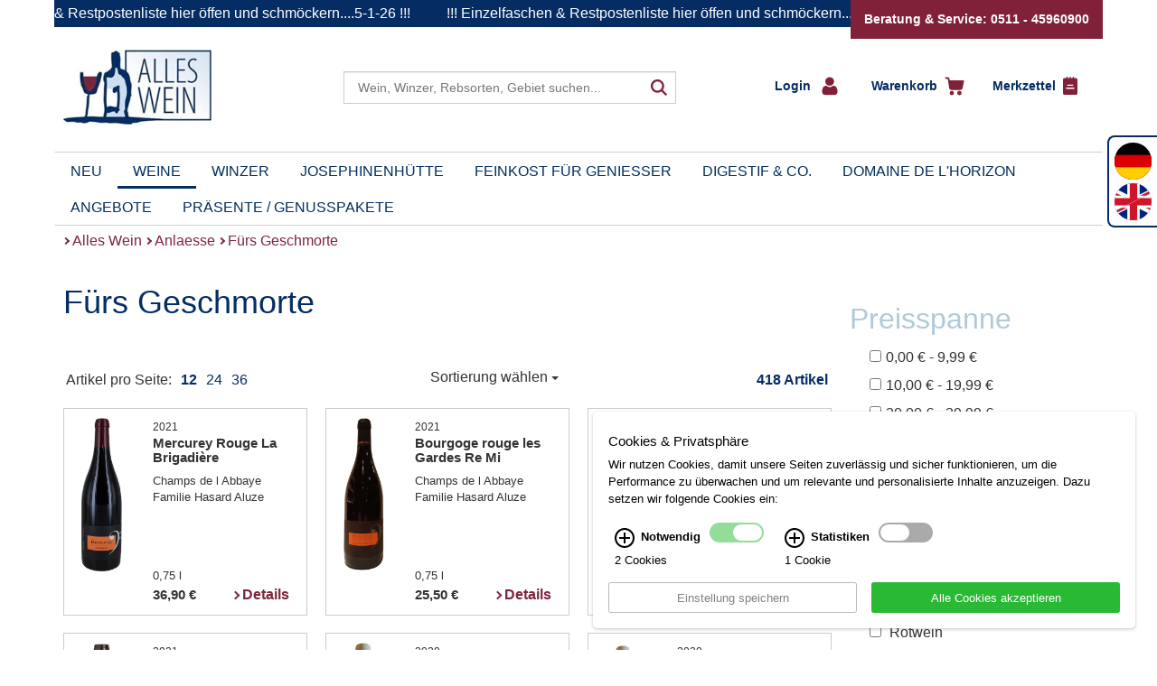

--- FILE ---
content_type: text/html; charset=UTF-8
request_url: https://www.alleswein.com/7/pn/26/anlaesse/3/fuers-Geschmorte.htm
body_size: 21886
content:


<!DOCTYPE html>
<!--[if IE 8 ]> <html class="no-js ie8" lang="de"> <![endif]-->
<!--[if IE 9 ]> <html class="no-js ie9" lang="de"> <![endif]-->
<!--[if (gt IE 9)|!(IE)]><!--> <html class="no-js" lang="de"> <!--<![endif]-->
 <head>

 <script>(function(w,d,s,l,i){w[l]=w[l]||[];w[l].push({'gtm.start':
 new Date().getTime(),event:'gtm.js'});var f=d.getElementsByTagName(s)[0],
 j=d.createElement(s),dl=l!='dataLayer'?'&l='+l:'';j.async=true;j.src=
 'https://www.googletagmanager.com/gtm.js?id='+i+dl;f.parentNode.insertBefore(j,f);
 })(window,document,'script','dataLayer','GTM-5GMFGR7');
 window.dataLayer = window.dataLayer || [];
 </script>

 <title>Wein-Anlass: Fürs Geschmorte | Alles Wein</title>
 <meta charset="utf-8">
 <meta name="robots" content="noindex,follow">
 <meta name="description" content="Fürs Geschmorte - welcher Wein passt? Bei Alles Wein finden Sie Empfehlungen für jeden Anlass. Jetzt entdecken & online kaufen!">
 <meta name="keywords" content="weinsorten weinarten">
 <meta name="viewport" content="width=device-width, initial-scale=1.0, maximum-scale=1.0">
 <link rel="shortcut icon" type="image/x-icon" href="/favicon.ico">
 <link rel="icon" type="image/png" href="/favicon-32x32.png">
 <link rel="apple-touch-icon" href="/apple-touch-icon.png">
 <link rel="canonical" href="https://www.alleswein.com/7/pn/26/anlaesse/3/fuers-Geschmorte.htm">
 <script type="text/javascript">
 window.q = []; window.$ = function(f){q.push(f)};
site_id = 1;
webroot = "/";
pubimgroot = "/images";
thisPageID = "7";
pagePreviewMode = "public";
is_homebase = false;
if (navigator.userAgent.match(/IEMobile\/10\.0/)) {
 var msViewportStyle = document.createElement('style'); msViewportStyle.appendChild(document.createTextNode('@-ms-viewport{width:auto!important}')); document.getElementsByTagName('head')[0].appendChild(msViewportStyle); 
}
if((window.devicePixelRatio != undefined && window.devicePixelRatio > 1) || window.screen.deviceXDPI / window.screen.logicalXDPI > 1) document.getElementsByTagName('html')[0].className += ' retina';
window.onload = function() { function cleanName(str) { if (str.split(" ").length === 1) return str; else { var t = /([^ ]+)\s(.(.*){3,4})/; t.exec(str); if (RegExp.$1) return RegExp.$1; } return false; } var rt = setInterval(function() { if (document.readyState === "complete") { clearInterval(rt); if ((window.devicePixelRatio != undefined && window.devicePixelRatio > 1) || window.screen.deviceXDPI / window.screen.logicalXDPI > 1) { var img = document.getElementsByTagName("img"); for (var i = 0; i < img.length; i++) { if (img[i].hasAttribute("srcset") && img[i].width && img[i].naturalWidth && img[i].naturalWidth > 0 && img[i].naturalWidth == img[i].width) { var s = cleanName(img[i].getAttribute("srcset")); if (s) img[i].src = s; } } } } }, 10); };
 </script>
 <!-- <script>
$(function() {
 jQuery(".gaoptout").click(function(event){
 event.preventDefault();
 gaOptout();
 });
});

var gaProperty = 'UA-104418119-1';
var disableStr = 'ga-disable-' + gaProperty;
if (document.cookie.indexOf(disableStr + '=true') > -1) {
 window[disableStr] = true;
}

function gaOptout() {
 document.cookie = disableStr + '=true; expires=Thu, 31 Dec 2099 23:59:59 UTC; path=/';
 window[disableStr] = true;
}


 (function(i,s,o,g,r,a,m){i['GoogleAnalyticsObject']=r;i[r]=i[r]||function(){
 (i[r].q=i[r].q||[]).push(arguments)},i[r].l=1*new Date();a=s.createElement(o),
 m=s.getElementsByTagName(o)[0];a.async=1;a.src=g;m.parentNode.insertBefore(a,m)
 })(window,document,'script','//www.google-analytics.com/analytics.js','ga');

 ga('create', 'UA-104418119-1', 'alleswein.com');
 ga('set', 'anonymizeIp', true);
 ga('require', 'displayfeatures');
 ga('send', 'pageview');
 // setTimeout("ga('send','event','nobounce','gtm.timer','10')",10000);
</script>
 -->
 <style type="text/css" id="loadingStyles">
 @media (min-width:768px){body.loading:before{content:'';position:absolute;display:block;background-color:#FFF;width:100%;height:100%;left:0;z-index:1100}.container{width:740px}}@media(min-width:992px){.container{width:960px}}@media(min-width:1200px){.container{width:1160px}}*,::after,::before{box-sizing:border-box}.container,.container-fluid{padding-left:10px;padding-right:10px}#lrn-pagecontent,#lrn-systemoutput,.navbar-toggle{position:relative}.btn,.btn-group,.btn-group-vertical,img{vertical-align:middle}img,label{max-width:100%}.clearfix::after,.container-fluid::after,.container::after,.modal-footer::after,.nav::after,.navbar-collapse::after,.navbar-header::after,.navbar::after,.row::after{clear:both}html{font-family:sans-serif;text-size-adjust:100%;-webkit-tap-highlight-color:transparent}body{margin:0;font-family:Lato,Arial,sans-serif;font-size:16px;line-height:1.4285;color:#333;background-color:#fff}button,input,optgroup,select,textarea{font-family:inherit;font-size:inherit;line-height:inherit}.navbar-toggle,a{background-color:transparent}.container{margin-right:auto;margin-left:auto}.site-container{padding-bottom:40px}.container::after,.container::before{content:" ";display:table}article,aside,details,figcaption,figure,footer,header,hgroup,main,menu,nav,section,summary{display:block}.container-fluid::after,.container-fluid::before,.navbar-header::after,.navbar-header::before,.row::after,.row::before{content:" ";display:table}.row{margin-left:-10px;margin-right:-10px}header.header{margin-bottom:10px;margin-top:20px}[class*=col-]{position:relative;min-height:1px;padding-left:10px;padding-right:10px}.col-xs-12{width:100%}a{color:#08c;text-decoration:none}.logo{float:left}img{border:0;height:auto}.logo img{width:200px}.container-fluid{margin-right:auto;margin-left:auto}.container-fluid>.navbar-collapse,.container-fluid>.navbar-header,.container>.navbar-collapse,.container>.navbar-header{margin-right:-10px;margin-left:-10px}button,input,optgroup,select,textarea{color:inherit;font-style:inherit;font-variant:inherit;font-weight:inherit;font-stretch:inherit;margin:0}button{overflow:visible}button,select{text-transform:none}button,html input[type=button],input[type=reset],input[type=submit]{-webkit-appearance:button;cursor:pointer}.navbar-toggle{float:right;margin-right:10px;padding:9px 10px;margin-top:8px;margin-bottom:8px;background-image:none;border:1px solid transparent;border-radius:4px}.buttonMainNav .navbar-toggle{border-color:#333;right:10px}.sr-only{position:absolute;width:1px;height:1px;margin:-1px;padding:0;overflow:hidden;clip:rect(0 0 0 0);border:0}.navbar-toggle .icon-bar{display:block;width:22px;height:2px;border-radius:1px}.hidden-xs,.visible-lg,.visible-md,.visible-sm,.visible-xs{display:none!important}.buttonMainNav .navbar-toggle .icon-bar{background:#333}.navbar-toggle .icon-bar+.icon-bar{margin-top:4px}ol,ul{margin-top:0;margin-bottom:9.5px}header.header ul{padding:0;margin:6px 0 0}header.header ul li{color:#4a6379;list-style:none;font-weight:700;font-size:18px;padding:2px 0}header.header ul li::before{content:"•";color:#7d253d;font-size:18px;position:relative;top:-1px;left:-4px}.search{position:relative}.visible-xs{display:block!important}.search button{position:absolute;right:5px;top:4px;background:0 0;border:none}.search .buttonToggleSearch button{font-size:30px;position:absolute;right:30px;top:-30px;min-height:30px;min-width:30px}.glyphicon{position:relative;top:1px;display:inline-block;font-family:"Glyphicons Halflings";font-style:normal;font-weight:400;line-height:1;-webkit-font-smoothing:antialiased}.glyphicon-search::before{content:""}.btn-group,.btn-group-vertical{position:relative;display:inline-block}.minicart{display:flex;flex-flow:column wrap;align-items:start;padding:0 10px;flex-direction:row}.btn-group>.btn-group{float:left}.minicart .btn-group{margin:0 5px 10px 0;width:100%}.minicart .dropdown-login{cursor:pointer;position:static;display:block;width:100%}.minicart .btn-group::before{content:"";display:block;width:8px;height:8px;border-top:2px solid #fff;border-right:2px solid #fff;transform:rotate(45deg);padding:0;position:relative;top:15px;left:-13px}.minicart a{padding:0}.minicart a,.minicart button{color:#446da3}.minicart .dropdown-login .dropdown-toggle{border:none;background:0 0;font-weight:700;padding-right:5px;box-shadow:none;color:#fff}.btn-group>.btn-group:first-child>.btn:last-child,.btn-group>.btn-group:first-child>.dropdown-toggle{border-bottom-right-radius:0;border-top-right-radius:0}.minicart [data-amount]::before,.minicart a>span{color:#fff}.minicart .btn-group img{margin-left:10px}.dropdown-menu{position:absolute;top:100%;left:0;z-index:1000;display:none;float:left;min-width:160px;padding:5px 0;margin:2px 0 0;list-style:none;font-size:14px;text-align:left;background-color:#fff;border:1px solid rgba(0,0,0,.15);border-radius:4px;box-shadow:rgba(0,0,0,.176) 0 6px 12px;background-clip:padding-box}.input-group,.minicart [data-amount]{position:relative}.pull-right{float:right!important}.dropdown-menu.pull-right{right:0;left:auto}.dropdown-login>.dropdown-menu{padding:3px 20px;min-width:250px}.minicart .btn-group .dropdown-menu{left:0;top:-110px;min-width:180px}.minicart .dropdown-login .dropdown-menu{min-width:250px;padding:15px 20px;top:-330px;width:250px;left:auto}p{margin:0 0 9.5px;line-height:1.7}.form-group{margin-bottom:15px}.search .form-group,.search .input-group{width:96%}.minicart .dropdown-login .dropdown-menu .form-group{margin:0;padding-bottom:15px}label{display:inline-block;margin-bottom:5px;font-weight:700}input{line-height:normal}.btn,.form-control{background-image:none;font-size:14px;line-height:1.4285}.form-control{display:block;width:100%;height:33px;padding:6px 12px;color:#555;background-color:#fff;border:1px solid #ccc;border-radius:4px;box-shadow:rgba(0,0,0,.075) 0 1px 1px inset;transition:border-color .15s ease-in-out,box-shadow .15s ease-in-out}.search input.form-control{width:100%;padding-left:28px;height:35px;left:10px}.help-block{display:block;margin-top:5px;margin-bottom:10px;color:#737373}#loginform .form-group span.help-block,.btn{margin-bottom:0}.form-group.success span.help-block{display:none}#loginform .form-group.success span.help-block{display:block;opacity:0}.btn{display:inline-block;font-weight:400;text-align:center;touch-action:manipulation;cursor:pointer;border:1px solid transparent;white-space:nowrap;padding:6px 12px;border-radius:4px;user-select:none}.btn-primary{color:#fff;background-color:#08c;border-color:#0077b3}.minicart .btn{font-size:16px}.dropdown-menu .divider{height:1px;margin:8.5px 0;overflow:hidden;background-color:#e5e5e5}.btn-info{color:#fff;background-color:#5bc0de;border-color:#46b8da}.minicart .btn-group .float-clear{float:left;clear:both}.minicart [data-amount]::before{content:attr(data-amount)}.btn-group .btn+.btn,.btn-group .btn+.btn-group,.btn-group .btn-group+.btn,.btn-group .btn-group+.btn-group{margin-left:-1px}.search .searchForm{padding-top:20px}.navbar-form{margin:8.5px -10px;padding:10px;border-top:1px solid transparent;border-bottom:1px solid transparent;box-shadow:rgba(255,255,255,.1) 0 1px 0 inset,rgba(255,255,255,.1) 0 1px 0}.search .form-search,.search .input-group-btn .btn{padding:0}.navbar-form .form-group{margin-bottom:5px}.navbar-form .form-group:last-child{margin-bottom:0}.input-group{display:table;border-collapse:separate}.search .arrowSearch{border-right:3px solid #042d63;border-top:3px solid #042d63;display:block;width:15px;height:15px;transform:rotate(45deg);position:absolute;left:15px;top:10px;z-index:3}.hidden{display:none!important;visibility:hidden!important}.input-group .form-control{position:relative;z-index:2;float:left;width:100%;margin-bottom:0}.input-group .form-control,.input-group-addon,.input-group-btn{display:table-cell}.input-group .form-control:not(:first-child):not(:last-child),.input-group-addon:not(:first-child):not(:last-child),.input-group-btn:not(:first-child):not(:last-child){border-radius:0}.input-group-addon,.input-group-btn{width:1%;white-space:nowrap;vertical-align:middle}.input-group-btn{position:relative;font-size:0;white-space:nowrap}.search .input-group-btn{position:absolute;right:12px;z-index:3}.input-group-btn>.btn,.navbar{position:relative}.btn-default{color:#333;background-color:#fff;border-color:#ccc}.input-group .form-control:last-child,.input-group-addon:last-child,.input-group-btn:first-child>.btn-group:not(:first-child)>.btn,.input-group-btn:first-child>.btn:not(:first-child),.input-group-btn:last-child>.btn,.input-group-btn:last-child>.btn-group>.btn,.input-group-btn:last-child>.dropdown-toggle{border-bottom-left-radius:0;border-top-left-radius:0}.input-group-btn:last-child>.btn,.input-group-btn:last-child>.btn-group{margin-left:-1px}.search .input-group-btn .glyphicon-search{color:#4a6379;font-size:26px}.navbar{min-height:50px;margin-bottom:19px;border:1px solid transparent}.navbar-default{background-color:#f8f8f8;border-color:#e7e7e7}nav.top-navigation{background:0 0;min-height:1px;margin-bottom:0}nav.top-navigation.navbar-default{border:none}.navbar::after,.navbar::before{content:" ";display:table}.collapse{display:none;visibility:hidden}.navbar-collapse{overflow-x:visible;padding-right:10px;padding-left:10px;border-top:1px solid transparent;box-shadow:rgba(255,255,255,.1) 0 1px 0 inset}.navbar-default .navbar-collapse,.navbar-default .navbar-form{border-color:#e7e7e7}nav.top-navigation .navbar-collapse{padding-right:9px;border-top:none}body.mobile-side-nav nav .navbar-collapse{visibility:hidden;position:fixed;top:0;bottom:0;left:0;width:250px;display:block;z-index:1032;overflow-y:auto;background-color:#f8f8f8;margin:0;padding-bottom:20px;transition:transform .3s ease-out;transform:translate(-100%,0);height:100%!important}.nav>li,nav.top-navigation .navbar-nav{position:relative}.nav::after,.nav::before,.navbar-collapse::after,.navbar-collapse::before{content:" ";display:table}#navigation{background:#042d63}.nav{margin-bottom:0;padding-left:0;list-style:none}.navbar-nav{margin:7.75px -10px}.nav>li{display:block}nav.top-navigation ul.nav li{position:relative;list-style:none;float:left;border-top:1px solid #e7e7e7;width:100%;padding:0}nav.top-navigation .navbar-collapse .navbar-nav>li{position:static;width:100%}nav.top-navigation .navbar-collapse .navbar-nav>li>.arrowRight{display:block;width:8px;height:8px;border-top:2px solid #fff;border-right:2px solid #fff;transform:rotate(45deg);position:relative;top:16px;left:8px;z-index:1;float:left}.nav>li>a{position:relative;display:block;padding:10px 15px}.navbar-nav>li>a{padding-top:10px;padding-bottom:10px;line-height:19px}.navbar-default .navbar-nav>li>a{color:#000}nav.top-navigation .navbar-collapse .navbar-nav>li>a{transition:color .5s;color:#fff;font-size:18px;padding:10px 23px 9px;font-weight:700}nav.top-navigation ul.nav li .subMenuContainer{display:none}nav.top-navigation ul.nav li .subMenuContainer .spacer{background:0 0;display:block;height:10px;position:absolute;top:58px;width:100%;z-index:1;left:0}ol ol,ol ul,ul ol,ul ul{margin-bottom:0}.megaMenuAlleWeine .subMenuContainer .sub-menu{display:-webkit-flex;flex-wrap:wrap;left:0}nav.top-navigation ul.nav li ul.sub-menu{list-style:none;background-color:#f8f8f8;padding:0 0 0 10px;transition:max-height .5s;overflow:hidden}nav.top-navigation ul.nav li .megaMenuAlleWeine .subMenuContainer ul.sub-menu{left:0}nav.top-navigation ul.nav li .subMenuContainer li{padding:8px 0 8px 20px;text-indent:-20px}nav.top-navigation ul.nav li ul.sub-menu a{padding:10px 15px;color:#000}nav.top-navigation ul.nav li .megaMenuAlleWeine .subMenuContainer ul.sub-menu li ul.sub-menu,nav.top-navigation ul.nav li .subMenuContainer ul.sub-menu li ul.sub-menu{display:block;border:none;left:0;white-space:nowrap;width:auto;height:auto;position:relative}nav.top-navigation ul.nav li .megaMenuAlleWeine .subMenuContainer ul.sub-menu li ul.sub-menu li{float:none}nav.top-navigation ul.nav li .megaMenuAlleWeine .subMenuContainer ul.sub-menu li ul.sub-menu li a{color:#000;font-size:14px;padding-left:21px;line-height:1.6;margin:0 0 0 25px}nav.top-navigation ul.nav li .megaMenuAlleWeine .subMenuContainer ul.sub-menu li ul.sub-menu li a::before{content:"";display:block;width:5px;height:5px;border-top:1px solid #000;border-right:1px solid #000;transform:rotate(45deg);position:absolute;left:35px;top:12px}nav.top-navigation ul.nav li .megaMenuAlleWeine .subMenuContainer ul.sub-menu li ul.sub-menu li a.toggleNavItems{color:#7d253d;padding-left:25px;font-weight:700}nav.top-navigation .minicart{padding:20px 10px 0}.slideshow{margin-bottom:41px;overflow:hidden;position:relative;width:100%;height:180px}.slideshow .slideshow_container{position:absolute;overflow:hidden;top:0;left:0;z-index:10}.slideshow .slideshow_container .slideshow_image{height:auto}.slideshow .slideshow_container .slideshow_description{position:absolute;top:0;width:100%;padding:20px;overflow:hidden;color:#fff;height:140px}h1{margin:0 0 20px}.h1,.h2,.h3,.h4,.h5,.h6,h1,h2,h3,h4,h5,h6{font-family:inherit;font-weight:500;line-height:1.1;color:inherit}.h1,.h2,.h3,h1,h2,h3{margin-top:19px;margin-bottom:9.5px}.h1,h1{font-size:36px}.slideshow .slideshow_container .slideshow_description h1{color:#fff}.h2,h2{font-size:27px}.pagination{display:inline-block;padding-left:0;margin:19px 0;border-radius:4px}.slideshow .pagination{position:absolute;bottom:0;text-align:right;margin:5px 0;z-index:20;right:11px}.slideshow .pagination span{background-color:#fff;width:10px;height:10px;border-radius:5px;margin:0 3px;display:inline-block;cursor:pointer;box-shadow:#efefef 0 0 0 1px inset}.slideshow .pagination span.active{background-color:#042d63}.h4,.h5,.h6,h4,h5,h6{margin-top:9.5px;margin-bottom:9.5px}.h4,h4{font-size:18px}b,strong{font-weight:700}h4 .arrowRightHeadline{display:inline-block;width:8px;height:8px;border-top:2px solid #7d253d;border-right:2px solid #7d253d;transform:rotate(45deg);position:relative;top:8px;left:5px}.clearfix::after,.clearfix::before{content:" ";display:table}.big-target-click-zone{cursor:pointer}.productlist .product{margin-bottom:19px;border:1px solid #ccc;padding:10px 5px;position:relative;height:200px}.text-center{text-align:center}.modal-footer,.text-right{text-align:right}.col-xs-4{width:33.3333%}.thumbnail{display:block;padding:4px;margin-bottom:19px;line-height:1.4285;background-color:#fff;border:1px solid #ddd;border-radius:4px;transition:border .2s ease-in-out}.productlist .product .product-preview{position:relative;overflow:hidden;border:none;margin:0}.thumbnail a>img,.thumbnail>img{display:block;max-width:100%;height:auto;margin-left:auto;margin-right:auto}.thumbnail>img{max-height:170px}.productlist .product .product-preview .badges{position:absolute;top:10px;right:10px}.col-xs-8{width:66.6667%}.productlist .product .infotext{position:static}.product-content{padding-top:0!important}.productlist .product .product-content{padding-top:14px;font-weight:700}.product-content .vintage{font-size:12px;font-weight:400;margin-bottom:0}.product-content .name-link{line-height:1em}.productlist .product .product-name{font-size:15px;line-height:10px;color:#333}.productlist .product .product-hersteller-name,.productlist .product .teaserBoxFooter .inhalt{font-size:13px;font-weight:400}.productlist .product .teaserBoxFooter{position:absolute;bottom:10px;width:65%;display:flex;align-items:flex-end}.col-xs-6{width:50%}.product-price{font-size:15px;line-height:24px;margin-bottom:0}.productlist .product .teaserBoxFooter .btn{color:#7d253d;background:0 0;padding:0 20px 0 0;font-weight:700;font-size:14px}.productlist .product .teaserBoxFooter .btn::before{border-right:2px solid #7d253d;border-top:2px solid #7d253d;content:"";display:block;float:left;height:7px;left:-4px;position:relative;top:8px;transform:rotate(45deg);width:7px}.lightbox,.modal{display:none;position:fixed;top:0;left:0}.site-footer .footerSpace{display:none}.lightbox{height:100%;width:100%;z-index:999;justify-content:center;align-items:center;background:rgba(66,66,66,.5)}.fade{opacity:0;transition:opacity .15s linear}.modal{overflow:hidden;right:0;bottom:0;z-index:1050;outline:0}.modal-dialog{position:relative;width:auto;margin:10px}.modal.fade .modal-dialog{transform:translate(0,-25%);transition:transform .3s ease-out}.modal-content{position:relative;background-color:#fff;border:1px solid rgba(0,0,0,.2);border-radius:6px;box-shadow:rgba(0,0,0,.5) 0 3px 9px;background-clip:padding-box;outline:0}.modal-header{padding:10px;border-bottom:1px solid #e5e5e5;min-height:11.43px}.close{float:right;font-size:21px;font-weight:700;line-height:1;color:#000;text-shadow:#fff 0 1px 0;opacity:.2}button.close{padding:0;cursor:pointer;background:0 0;border:0;-webkit-appearance:none}.modal-header .close{margin-top:-2px}.modal-title{margin:0;line-height:1.4285}.modal-body{position:relative;padding:10px}.modal-footer{padding:10px;border-top:1px solid #e5e5e5}.modal-footer::after,.modal-footer::before{content:" ";display:table}.modal-footer .btn+.btn{margin-left:5px;margin-bottom:0}.page_infotext{height:30px;background-color:#052d63;display:flex;align-items:center;overflow:hidden}.page_infotext a{color:#fff;display:inline-block;white-space:nowrap;width:auto;padding:0 20px}
 </style>
 <script defer type="text/javascript" src="/javascripts/plugins.php?v=2"></script>
 <script type="application/ld+json">{"@context": "https://schema.org","@type": "BreadcrumbList","itemListElement": [{"@type": "ListItem","position": 1,"name": "Alles Wein","item": "https://www.alleswein.com/1/Alles-Wein.htm"},{"@type": "ListItem","position": 2,"name": "Anlaesse","item": "https://www.alleswein.com/7/Weine.htm"},{"@type": "ListItem","position": 3,"name": "fürs Geschmorte"}]}</script>
 </head>
 <body id="lrn-bi-7" class="lrn-web lrn-bc-1 lrn-pp-1 lrn-pt-1 lrn-ct-5 lrn-navlevel-1">
 <script>document.querySelector('body').className += ' loading';</script>
 <div id="lrn-main">
 <div id="lrn-systemoutput" class="noprint">
 <div class="clearer"></div>
 </div>
 <div id="lrn-pagecontent">
 <div class="container site-container"> 
 <div class="page_infotext row"><a href="https://1drv.ms/x/c/B94654DF77E55386/IQAX2mQt1eKKTIQYBLfTdyC6AT1rls5kvd18YOygvjmFaCg?e=FU2RoR">!!! Einzelfaschen & Restpostenliste hier öffen und schmöckern....5-1-26 !!! </a></div>
 <div class="servicebox-wrapper">
 <div class="servicebox">
 Beratung & Service: 0511 - 45960900
 </div>
 </div>
 <header class="row header">
 <div class="col-xs-12 col-sm-3 col-md-3">
 <a href="/" class="logo">
 <img src="/images/christ_logo.jpg" alt="christ" />
 </a>
 <div class="container-fluid buttonMainNav">
 <div class="navbar-header">
 <button type="button" class="navbar-toggle" data-toggle="collapse" data-target="#navigation">
 <span class="sr-only">Toggle navigation</span>
 <span class="icon-bar"></span>
 <span class="icon-bar"></span>
 <span class="icon-bar"></span>
 </button>
 </div>
 </div>
 </div>
 <div class="col-xs-12 col-sm-4 col-md-5 col-search">
 <div class="hidden-xs searchForm">
 <!--lrnshop_searchform -->
 <!--<script src="/javascripts/search.js"></script>-->

<div class="search suche noprint">
 <div id="suggestform" name="search noprint" method="get" action="/98/Suche.htm" class="elasticsearchForm form-search navbar-form" novalidate>

 <div class="form-group">
 <div class="input-group">
 <span class="arrowSearch">&nbsp;</span>
 <input id="from" name="from" class="hidden" type="number" value="0">
 <input id="search_input" type="text" class="form-control input search-query" placeholder="Wein, Winzer, Rebsorten, Gebiet suchen..." name="q" value="">
 <span class="input-group-btn">
 <button type="submit" class="btn btn-default searchformButton search-button"><span class="search"></span></button>
 </span>
 <div class="row-fluid autocomplete">
 <div class="btnclose">
 <a href='#' class='close-thik'></a>
 </div>
 <div class="col-xs-12 col-sm-6 left">
 <section id="rebsorten">
 <header>Rebsorten</header>
 </section>
 <section id="winzer">
 <header>Winzer</header>
 </section>
 <section id="anbaugebiete">
 <header>Anbaugebiete</header>
 </section>
 </div>
 <div class="col-xs-12 col-sm-6 right">
 <section id="produkte">
 <header>Produkte</header>
 </section>
 </div>
 </div>
 </div>
 </div>
 </div>
</div>

<script>
var search;
window.addEventListener('DOMContentLoaded', () => {
 search = new Search('#search_input');
 
 $('.elasticsearchForm').on('click','.autocompleteSuggestion',function(e){
 var newTerm = $(this).text();
 $('#search_input').val(newTerm);
 $('.search-button').click();
 });
 $(".elasticsearchForm").on('click', '.close-thik', function(){
 //search.reset();
 $('.autocomplete').remove();
 return false;
 });
})
</script>

 </div>
 </div>
 <div class="col-xs-12 col-sm-5 col-md-4 search">
 <div class="visible-xs buttonToggleSearch">
 <button type="button" aria-label="Suche">
 <span class="glyphicon glyphicon-search"></span>
 </button>
 </div>
 <div class="row hidden-xs">
 <div class="col-xs-12 col-minicart">
 <!--
 <div class="pull-right top-meta">
 <div class="lrn-element lrn-richtext lrn-el-132"><p><a href="/19/Impressum.htm">Impressum</a>&nbsp;&middot;&nbsp;<a href="/8">Kontakt</a>&nbsp;&middot;&nbsp;<a href="/20">Sitemap</a></p></div>

 </div>
 -->
 <div class="hidden-xs"><!--minicart.tpl -->
<div class="btn-group minicart">
 
 <!--loginbox.tpl -->

<div class="btn-group dropdown-login minicart-row">

 <a type="button" class=" dropdown-toggle" data-toggle="dropdown" aria-haspopup="true" aria-expanded="false">
 <span class="loginButton">Login </span> 
 <img class="hidden-xs login-icon" src="/images/login.svg" width="18" height="21"/>
 </a>

 <div class="dropdown-menu pull-right" role="menu" aria-labelledby="dLabel">
 <p>In Ihrem persönlichen Konto können Sie Ihre Daten und Bestellungen verwalten.</p>

 <form action="//www.alleswein.com/7/pn/26/anlaesse/3/fuers-Geschmorte.htm" name="loginform" id="loginform" method="post">

 
 <div class="form-group success">
 <label>E-Mail Adresse</label>

 <input type="email" name="username" class="form-control" value="" required placeholder="E-Mail Adresse">

 <span class="help-block success">
 <i class="icon-ok-sign"></i>
 OK
 </span>

 </div>
 <div class="form-group success">
 <label>Passwort</label>

 <input type="password" name="password" class="form-control" value="" required placeholder="Passwort">

 <span class="help-block success">
 <i class="icon-ok-sign"></i>
 OK
 </span>

 </div>

 <div class="form-group">
 <input type="submit" value="Login" class="btn btn-primary">
 </div>
 <div class="divider"></div>

 <div class="form-group">
 <a href="/30/Passwort-vergessen.htm">Passwort vergessen?</a>
 </div>
</form>




 <p>Anfrage Login-Email-Adressen</p>
 <div class="form-inline" id="checkaccount" >

 <div class="form-group">

 <input type="text" id="kdnr" name="kdnr" class="form-control" style="width: 200px" value="" required placeholder="Ihre Kundennummer">
 <input type="submit" onclick="getcustomerlogin()" value="OK" class="btn btn-info">
 </div>
 </div>

 <div id="mailaddresses"></div>

 <div class="divider"></div>

 <div class="form-group">
 Noch nicht angemeldet?<br><a href="/12/Kundendaten.htm">Neuen Account erstellen</a>
 </div>
 </div>
</div>


<script>
 
 $(function() {

 function removeErrorState(inputElement) {
 var formGroup = inputElement.closest('.form-group');
 formGroup.removeClass('error').addClass('success');
 }


 // input field souldn't show an error message, when it is focused
 $('input.form-control').focus(function() {
 var that = $(this);
 setTimeout(function() { removeErrorState(that); }, 1);
 $(this).mouseup(function() {
 setTimeout(function() { removeErrorState(that); }, 1);
 });
 });


 // stop login formular from disappear, when clicked inside
 $('.dropdown-login .dropdown-menu .form-group').click(function(e) {
 e.stopPropagation();
 });



 });

 function getcustomerlogin(){

 //var kdnr = document.getElementById('kdnr').value;
 var kdnr = $("#kdnr").serialize();
 $("#mailaddresses").html('');

 request = $.ajax({
 url: "/index.php?fuseaction=getcustomerlogin",
 type: "post",
 data: kdnr,

 success: function (response) {
 // you will get response from your php page (what you echo or print)
 //alert(response);
 $("#mailaddresses").html(response);
 }

 });
 }

</script>

 <div class="btn-group">
 <div class="minicart-row" >
 <a href="/13/Warenkorb.htm" class="">
 <span class="">Warenkorb&nbsp;</span>
 <img class="hidden-xs cart-icon" src="/images/warenkorb.svg" width="22" height="21"/>
 </a>
 </div>
 </div> 

 <!--minifavorites.tpl -->
<div class="btn-group">
 <div class="minicart-row" >
 <a href="/26/Merkzettel.htm" class="">
 <span class="">Merkzettel&nbsp;</span>
 <img class="hidden-xs favorite-icon" src="/images/merkzettel.svg" width="16" height="20"/>
 </a>
 </div>
</div>

</div>

</div>
 </div>
 </div>
 </div>
 </header>
 <div class="row">
 <nav class="container navbar navbar-default top-navigation" role="navigation">
 <div class="container-fluid">
 <div class="collapse navbar-collapse" id="navigation">
 <ul class="nav navbar-nav">
 <li class=""><span class="arrowRight">&nbsp;</span><a href="/4/Neu.htm">Neu</a></li><li class="active sub"><span class="arrowRight">&nbsp;</span><a href="/7/Weine.htm" class="sub-toggle">Weine <!--<b class="caret"></b>--></a><!-- megamenu_alle_weine.tpl -->
<div class="megaMenuAlleWeine"><span class="subMenuContainer"><div class="spacer hidden-xs">&nbsp;</div><ul class="sub-menu container"><li class=" sub entryLevel2 hidden-xs"><a href="#" class="sub-toggle">Weinart</a><ul class="sub-menu container hidden-xs"><b><li><a href="/99/Weisswein.htm">Weißwein</a></li></b><b><li><a href="/101/Rosewein.htm">Rosé</a></li></b><b><li><a href="/100/Rotwein.htm">Rotwein</a></li></b><li><a href="/106/Schaumwein.htm">Schaumwein</a></li><li><a href="/112/Naturwein.htm">Naturwein</a></li><li><a href="/109/Wein-in-Sondergroessen.htm">Sondergrößen</a></li></ul></li><li class=" sub entryLevel2"><a href="/42/Weinanbaugebiete.htm" class="sub-toggle" >Regionen</a><ul class="sub-menu container hidden-xs"><b><li><a href="/7/anbaugebiet/6/Burgund.htm">Burgund</a></li></b><b><li><a href="/7/anbaugebiet/15/Languedoc.htm">Languedoc</a></li></b><b><li><a href="/7/anbaugebiet/13/Rhone-Norden.htm">Rhône Norden</a></li></b><li><a href="/7/anbaugebiet/7/Bordeaux-linkes-Ufer.htm">Bordeaux, linkes Ufer</a></li><li><a href="/7/anbaugebiet/9/Bordeaux-rechtes-Ufer.htm">Bordeaux, rechtes Ufer</a></li><li><a href="/7/anbaugebiet/12/Rhone-Sueden.htm">Rhône Süden</a></li><li><a href="/7/anbaugebiet/16/Roussillon.htm">Roussillon</a></li><li><a href="/7/anbaugebiet/20/Mosel.htm">Mosel</a></li><li><a href="/7/anbaugebiet/22/Baden.htm">Baden</a></li><li><a href="/7/anbaugebiet/24/Rheingau.htm">Rheingau</a></li><li><a href="/7/anbaugebiet/19/Rheinhessen.htm">Rheinhessen</a></li><li><a href="/7/anbaugebiet/30/Toskana.htm">Toskana</a></li><li><a href="/7/anbaugebiet/28/Piemont.htm">Piemont</a></li><li><a href="/7/anbaugebiet/18/Deutschland.htm">Deutschland</a></li><li><a href="/7/anbaugebiet/1/Frankreich.htm">Frankreich</a></li><li><a href="/7/anbaugebiet/10/Italien.htm">Italien</a></li><li><a href="/7/anbaugebiet/36/Oesterreich.htm">Österreich</a></li><li><a href="/7/anbaugebiet/34/Spanien.htm">Spanien</a></li><li><a class="toggleNavItems" href="/42/Weinanbaugebiete.htm">mehr</a></li></ul></li><li class=" sub entryLevel2"><a href="/46/Rebsorten.htm" class="sub-toggle">Rebsorten</a><ul class="sub-menu container hidden-xs"><b><li><a href="/7/rebsorte/14/Chardonnay.htm">Chardonnay</a></li></b><b><li><a href="/7/rebsorte/10/Pinot-noir.htm">Spätburgunder / Pinot Noir</a></li></b><b><li><a href="/7/rebsorte/1/Weissurgunder.htm">Weißburgunder / Pinot blanc</a></li></b><li><a href="/7/rebsorte/3/Riesling.htm">Riesling</a></li><li><a href="/7/rebsorte/7/Grauburgunder.htm">Grauburgunder / Pinot Gris</a></li><li><a href="/7/rebsorte/17/Cabernet-Sauvignon.htm">Cabernet Sauvignon</a></li><li><a href="/7/rebsorte/18/Merlot.htm">Merlot</a></li><li><a href="/7/rebsorte/13/Sauvignon-Blanc.htm">Sauvignon Blanc</a></li><li><a href="/7/rebsorte/11/Chenin-Blanc.htm">Chenin Blanc</a></li><li><a href="/7/rebsorte/31/Grenache-blanc.htm">Grenache blanc</a></li><li><a href="/7/rebsorte/36/Grenache-gris.htm">Grenache gris</a></li><li><a href="/7/rebsorte/27/Grenache-noir.htm">Grenache noir</a></li><li><a href="/7/rebsorte/23/Syrah.htm">Syrah</a></li><li><a href="/7/rebsorte/22/Mourvedre.htm">Mourvèdre</a></li><li><a href="/7/rebsorte/67/Gruener-Veltiner.htm">Grüner Veltiner</a></li><li><a class="toggleNavItems" href="/46/Rebsorten.htm">mehr</a></li></ul></li><li class=" sub entryLevel2 hidden-xs"><a href="#" class="sub-toggle">Charakter</a><ul class="sub-menu container"><b><li><a href="/7/charakter/2/klar-lecker-einfach.htm">klar, lecker, einfach</a></li></b><b><li><a href="/7/charakter/6/cremig-sanft-elegant.htm">cremig, sanft &amp; elegant</a></li></b><b><li><a href="/7/charakter/16/prickelnd-trocken.htm">prickelnd trocken</a></li></b><li><a href="/7/charakter/1/jung-frisch-fruchtig.htm">jung, frisch &amp; fruchtig</a></li><li><a href="/7/charakter/3/kuehl-mineralisch.htm">kühl &amp; mineralisch</a></li><li><a href="/7/charakter/4/trocken-klar-praezise.htm">trocken, klar &amp; präzise</a></li><li><a href="/7/charakter/5/saftig-wuerzig-fruchtig.htm">saftig, würzig, fruchtig</a></li><li><a href="/7/charakter/7/natur-pur-mit-wenig-Schwefel.htm">natur pur mit wenig Schwefel</a></li><li><a href="/7/charakter/8/samtig-weich-fruchtig.htm">samtig, weich &amp; fruchtig</a></li><li><a href="/7/charakter/9/wuerzig-mediterran.htm">würzig, mediterran</a></li><li><a href="/7/charakter/10/gerbstoffreich-mit-Kante.htm">gerbstoffreich mit Kante</a></li><li><a href="/7/charakter/11/saftig-kraeftig-konzentriert.htm">saftig, kräftig &amp; konzentriert</a></li><li><a href="/7/charakter/12/elegant-fein.htm">elegant &amp; fein</a></li><li><a href="/7/charakter/13/suess-reif-ueppig.htm">süß, reif &amp; üppig</a></li><li><a href="/7/charakter/14/natur-pur-ohne-Schwefel-zugesetzt.htm">natur pur ohne Schwefel (zugesetzt)</a></li><li><a href="/7/charakter/15/feinherb-mit-lecker-reifer-Frucht.htm">feinherb mit lecker reifer Frucht</a></li><li><a href="/7/charakter/17/prickelnd-feinfruchtig.htm">prickelnd feinfruchtig</a></li><li><a href="/7/charakter/18/knackig-salzig.htm">knackig, salzig</a></li><li><a href="/7/charakter/19/erfrischend-feinfruchtig.htm">erfrischend, feinfruchtig</a></li><li><a href="/7/charakter/20/laessig-trocken-frisch.htm">lässig, trocken, frisch</a></li><li><a href="/7/charakter/21/fruchtig-kraeftig-praezise.htm">fruchtig, kräftig, präzise</a></li><li><a href="/7/charakter/22/fruchtig-leicht-trocken.htm">fruchtig, leicht, trocken</a></li><li><a href="/7/charakter/23/fruchtsuess-reif-balanciert.htm">fruchtsüß, reif, balanciert</a></li></ul></li><li class=" sub entryLevel2 hidden-xs"><a href="#" class="sub-toggle">Anlässe</a><ul class="sub-menu container"><b><li><a href="/7/anlaesse/5/gegrillter-Fisch.htm">gegrillter Fisch</a></li></b><b><li><a href="/7/anlaesse/27/zum-Lamm.htm">zum Lamm</a></li></b><b><li><a href="/7/anlaesse/23/Wild-Wildgefluegel.htm">Wild & Wildgeflügel</a></li></b><li><a href="/7/anlaesse/1/zum-Apero.htm">zum Apéro</a></li><li><a href="/7/anlaesse/2/zum-Kurzgebratenem.htm">zum Kurzgebratenem</a></li><li><a href="/7/anlaesse/3/fuers-Geschmorte.htm">fürs Geschmorte</a></li><li><a href="/7/anlaesse/4/pochierter-Fisch-mit-Sosse.htm">pochierter Fisch mit Soße</a></li><li><a href="/7/anlaesse/6/zu-Meeresfruechten.htm">zu Meeresfrüchten</a></li><li><a href="/7/anlaesse/7/zur-Kraeuterkueche.htm">zur Kräuterküche</a></li><li><a href="/7/anlaesse/8/zu-Deftigem.htm">zu Deftigem</a></li><li><a href="/7/anlaesse/9/zur-mediterranen-Kueche.htm">zur mediterranen Küche</a></li><li><a href="/7/anlaesse/10/zum-Spargel.htm">zum Spargel</a></li><li><a href="/7/anlaesse/11/fuer-die-leichte-Sommerkueche.htm">für die leichte Sommerküche</a></li><li><a href="/7/anlaesse/12/zur-orientalischen-Kueche.htm">zur orientalischen Küche</a></li><li><a href="/7/anlaesse/13/zur-moderaten-Schaerfe.htm">zur moderaten Schärfe</a></li><li><a href="/7/anlaesse/14/zu-Curries.htm">zu Curries</a></li><li><a href="/7/anlaesse/15/zum-Kaese.htm">zum Käse</a></li><li><a href="/7/anlaesse/16/zum-cremigen-Dessert.htm">zum cremigen Dessert</a></li><li><a href="/7/anlaesse/17/zur-Schokolade.htm">zur Schokolade</a></li><li><a href="/7/anlaesse/18/fuer-die-Terrasse.htm">für die Terrasse</a></li><li><a href="/7/anlaesse/19/fuer-jeden-Anlass.htm">für jeden Anlass</a></li><li><a href="/7/anlaesse/21/Gefluegel-helle-Sosse.htm">Geflügel helle Soße</a></li><li><a href="/7/anlaesse/22/Gefluegel-Rotweinsosse.htm">Geflügel Rotweinsoße</a></li><li><a href="/7/anlaesse/24/Helles-Fleisch-Kalb.htm">Helles Fleisch (Kalb)</a></li><li><a href="/7/anlaesse/25/Pilze.htm">Pilze</a></li><li><a href="/7/anlaesse/26/vegetarisch.htm">vegetarisch</a></li><li><a href="/7/anlaesse/28/Pasta-Pizza.htm">Pasta & Pizza</a></li><li><a href="/7/anlaesse/29/zum-Risotto.htm">zum Risotto</a></li><li><a href="/7/anlaesse/30/Pasteten.htm">Pasteten</a></li><li><a href="/7/anlaesse/31/Grillfest.htm">Grillfest</a></li></ul></li></ul></span></div></li><li class=""><span class="arrowRight">&nbsp;</span><a href="/35/Winzer.htm">Winzer</a></li><li class=""><span class="arrowRight">&nbsp;</span><a href="/36/Josephinenhuette.htm">Josephinenhütte</a></li><li class=""><span class="arrowRight">&nbsp;</span><a href="/87/Feinkost-fuer-Geniesser.htm">Feinkost für Genießer</a></li><li class=""><span class="arrowRight">&nbsp;</span><a href="/110/Digestif-Co.htm">Digestif & Co.</a></li><li class=""><span class="arrowRight">&nbsp;</span><a href="/96/winzer/212/Domaine-de-l-Horizon-Calce.htm" target="">Domaine de l&apos;Horizon</a></li><li class=""><span class="arrowRight">&nbsp;</span><a href="/38/Angebote.htm">Angebote</a></li><li class=""><span class="arrowRight">&nbsp;</span><a href="/111/Praesente-Genusspakete.htm">Präsente / Genusspakete</a></li>
 </ul>
 <div class="visible-xs pull-right">
 <!--minicart.tpl -->
<div class="btn-group minicart">
 
 <!--loginbox.tpl -->

<div class="btn-group dropdown-login minicart-row">

 <a type="button" class=" dropdown-toggle" data-toggle="dropdown" aria-haspopup="true" aria-expanded="false">
 <span class="loginButton">Login </span> 
 <img class="hidden-xs login-icon" src="/images/login.svg" width="18" height="21"/>
 </a>

 <div class="dropdown-menu pull-right" role="menu" aria-labelledby="dLabel">
 <p>In Ihrem persönlichen Konto können Sie Ihre Daten und Bestellungen verwalten.</p>

 <form action="//www.alleswein.com/7/pn/26/anlaesse/3/fuers-Geschmorte.htm" name="loginform" id="loginform" method="post">

 
 <div class="form-group success">
 <label>E-Mail Adresse</label>

 <input type="email" name="username" class="form-control" value="" required placeholder="E-Mail Adresse">

 <span class="help-block success">
 <i class="icon-ok-sign"></i>
 OK
 </span>

 </div>
 <div class="form-group success">
 <label>Passwort</label>

 <input type="password" name="password" class="form-control" value="" required placeholder="Passwort">

 <span class="help-block success">
 <i class="icon-ok-sign"></i>
 OK
 </span>

 </div>

 <div class="form-group">
 <input type="submit" value="Login" class="btn btn-primary">
 </div>
 <div class="divider"></div>

 <div class="form-group">
 <a href="/30/Passwort-vergessen.htm">Passwort vergessen?</a>
 </div>
</form>




 <p>Anfrage Login-Email-Adressen</p>
 <div class="form-inline" id="checkaccount" >

 <div class="form-group">

 <input type="text" id="kdnr" name="kdnr" class="form-control" style="width: 200px" value="" required placeholder="Ihre Kundennummer">
 <input type="submit" onclick="getcustomerlogin()" value="OK" class="btn btn-info">
 </div>
 </div>

 <div id="mailaddresses"></div>

 <div class="divider"></div>

 <div class="form-group">
 Noch nicht angemeldet?<br><a href="/12/Kundendaten.htm">Neuen Account erstellen</a>
 </div>
 </div>
</div>


<script>
 
 $(function() {

 function removeErrorState(inputElement) {
 var formGroup = inputElement.closest('.form-group');
 formGroup.removeClass('error').addClass('success');
 }


 // input field souldn't show an error message, when it is focused
 $('input.form-control').focus(function() {
 var that = $(this);
 setTimeout(function() { removeErrorState(that); }, 1);
 $(this).mouseup(function() {
 setTimeout(function() { removeErrorState(that); }, 1);
 });
 });


 // stop login formular from disappear, when clicked inside
 $('.dropdown-login .dropdown-menu .form-group').click(function(e) {
 e.stopPropagation();
 });



 });

 function getcustomerlogin(){

 //var kdnr = document.getElementById('kdnr').value;
 var kdnr = $("#kdnr").serialize();
 $("#mailaddresses").html('');

 request = $.ajax({
 url: "/index.php?fuseaction=getcustomerlogin",
 type: "post",
 data: kdnr,

 success: function (response) {
 // you will get response from your php page (what you echo or print)
 //alert(response);
 $("#mailaddresses").html(response);
 }

 });
 }

</script>

 <div class="btn-group">
 <div class="minicart-row" >
 <a href="/13/Warenkorb.htm" class="">
 <span class="">Warenkorb&nbsp;</span>
 <img class="hidden-xs cart-icon" src="/images/warenkorb.svg" width="22" height="21"/>
 </a>
 </div>
 </div> 

 <!--minifavorites.tpl -->
<div class="btn-group">
 <div class="minicart-row" >
 <a href="/26/Merkzettel.htm" class="">
 <span class="">Merkzettel&nbsp;</span>
 <img class="hidden-xs favorite-icon" src="/images/merkzettel.svg" width="16" height="20"/>
 </a>
 </div>
</div>

</div>


 </div>
 </div>
 </div>
 </nav>
 </div>
 <div class="row">
 <div class="col-xs-12 col-md-12">
 <div class="stage">
 
 </div>
 </div>
</div>
<nav class="row">
 <div class="col-xs-12"><ol class="breadcrumb">
 <li><a href="/1/Alles-Wein.htm">Alles Wein</a></li>
 <li><a href="/7/Weine.htm">Anlaesse</a></li>
 <li><a href="">Fürs Geschmorte</a></li>
 </ol>
</div>
</nav>

<div class="row">
 <div class="col-xs-12 col-sm-8 col-md-9">
 <div class="lrn-element lrn-richtext lrn-el-446"><div><!-- listheader.tpl -->

<div class="row listheader">
 <div class="col-xs-12">
 <h1>Fürs Geschmorte</h1>
 </div>
 <div class="col-xs-12 col-sm-8">
 <div></div>
 </div>
 <div class="col-xs-12 col-sm-4">
 </div>
</div>

</div></div>

 <div class="lrn-element lrn-richtext lrn-el-396"><div><!-- productlist.tpl -->

<!-- productlist.tpl -->
 
<div class="row">
 <div class="col-xs-12">

 <!--UdmComment-->
 <div class="row filter">
 <div class="col-sm-6 col-md-5 hidden-xs list products_per_page">
 <ul>
 <li>
 Artikel pro Seite:
 </li>
 <li>
 <a href="?ppp=12" class="active"> 12 </a>
 </li>
 <li>
 <a href="?ppp=24"> 24 </a>
 </li>
 <li>
 <a href="?ppp=36"> 36 </a>
 </li>
 
 </ul>

 <!--Anzahl:&nbsp;<span class="highlight">418&nbsp;Artikel&nbsp;gefunden</span>-->
 </div>

 <div class="col-sm-4">
 <div class="dropdown">
 <button class="btn dropdown-toggle" type="button" id="dropdownSort" data-toggle="dropdown">
 Sortierung wählen <span class="caret"></span>
 </button>
 <ul class="dropdown-menu" role="menu" aria-labelledby="dropdownSort">
 <li><a href="?sortierung=preis_auf">Preis aufsteigend</a></li>
 <li><a href="?sortierung=preis_ab">Preis absteigend</a></li>
 <li><a href="?sortierung=name_auf">Name A-Z</a></li>
 <li><a href="?sortierung=name_ab">Name Z-A</a></li>
 <li><a href="?sortierung=farbe">Farbe</a></li>
 <li><a href="?sortierung=jahrgang">Jahrgang</a></li>
 </ul>
 </div>
 </div>
 <div class="col-sm-3 hidden-xs hidden-sm text-right numberArticles">
 <!--<span class="highlight">418 </span> Artikel-->
 <span class="highlight">418 Artikel </span>
 </div>
 </div>
 

 <div class="productlist row gallery">
 <!--product_item.tpl -->

<div class="col-xs-12 col-sm-6 col-md-4 ">
 <div class="product">

 <div class="row">
 <div class="col-xs-4 col-sm-4 text-center">

 <div class="product-preview thumbnail">
 <img src="/images/14992-17-webp.jpg" title="Mercurey Rouge La Brigadière" width="90" height="160" loading="lazy">
 <!--
 -->
 <div class="badges">
 </div>
 </div>
 </div>


 <div class="col-xs-8 col-sm-8 infotext">


 <div class="product-content">
 <p class="vintage">2021</p>
 <p class="name-link"><a href="/9/pid/65531/Mercurey-Rouge-La-Brigadiere.htm" class="product-link product-name bigtarget">Mercurey Rouge La Brigadière</a></p>
 <div class="product-hersteller-name">
 Champs de l Abbaye Familie Hasard Aluze
 </div>
 
 <div class="teaserBoxFooter">
 <div class="col-xs-6 col-md-7">

 <!--
 <div class="product-rating rating" data-rating="" id="pavg_65531_537402">
 </div>
 -->

 <div class="inhalt">
 0,75 l </div>

 <div class="product-price">
 <span class="product-normal-price">
 
 36,90 &euro;
 <!--
 36,90 &euro;
 -->

 </span>
 </div>

 </div>
 <div class="col-xs-6 col-md-5 text-right">
 <button class="btn">Details</button>
 </div>
 </div>
 </div>




 </div>
 </div>

 </div>

</div>
 <!--product_item.tpl -->

<div class="col-xs-12 col-sm-6 col-md-4 ">
 <div class="product">

 <div class="row">
 <div class="col-xs-4 col-sm-4 text-center">

 <div class="product-preview thumbnail">
 <img src="/images/14990-20g-webp.png" title="Bourgoge rouge les Gardes Re Mi" width="90" height="160" loading="lazy">
 <!--
 -->
 <div class="badges">
 </div>
 </div>
 </div>


 <div class="col-xs-8 col-sm-8 infotext">


 <div class="product-content">
 <p class="vintage">2021</p>
 <p class="name-link"><a href="/9/pid/65530/Bourgoge-rouge-les-Gardes-Re-Mi.htm" class="product-link product-name bigtarget">Bourgoge rouge les Gardes Re Mi</a></p>
 <div class="product-hersteller-name">
 Champs de l Abbaye Familie Hasard Aluze
 </div>
 
 <div class="teaserBoxFooter">
 <div class="col-xs-6 col-md-7">

 <!--
 <div class="product-rating rating" data-rating="" id="pavg_65530_537402">
 </div>
 -->

 <div class="inhalt">
 0,75 l </div>

 <div class="product-price">
 <span class="product-normal-price">
 
 25,50 &euro;
 <!--
 25,50 &euro;
 -->

 </span>
 </div>

 </div>
 <div class="col-xs-6 col-md-5 text-right">
 <button class="btn">Details</button>
 </div>
 </div>
 </div>




 </div>
 </div>

 </div>

</div>
 <!--product_item.tpl -->

<div class="col-xs-12 col-sm-6 col-md-4 ">
 <div class="product">

 <div class="row">
 <div class="col-xs-4 col-sm-4 text-center">

 <div class="product-preview thumbnail">
 <img src="/images/14909-17-webp.png" title="Santenay Rouge 1er Cru Beauregard" width="90" height="160" loading="lazy">
 <!--
 -->
 <div class="badges">
 </div>
 </div>
 </div>


 <div class="col-xs-8 col-sm-8 infotext">


 <div class="product-content">
 <p class="vintage">2019</p>
 <p class="name-link"><a href="/9/pid/65527/Santenay-Rouge-1er-Cru-Beauregard.htm" class="product-link product-name bigtarget">Santenay Rouge 1er Cru Beauregard</a></p>
 <div class="product-hersteller-name">
 Belland Roger, Santenay
 </div>
 
 <div class="teaserBoxFooter">
 <div class="col-xs-6 col-md-7">

 <!--
 <div class="product-rating rating" data-rating="" id="pavg_65527_537402">
 </div>
 -->

 <div class="inhalt">
 0,75 l </div>

 <div class="product-price">
 <span class="product-normal-price">
 
 34,50 &euro;
 <!--
 34,50 &euro;
 -->

 </span>
 </div>

 </div>
 <div class="col-xs-6 col-md-5 text-right">
 <button class="btn">Details</button>
 </div>
 </div>
 </div>




 </div>
 </div>

 </div>

</div>
 <!--product_item.tpl -->

<div class="col-xs-12 col-sm-6 col-md-4 ">
 <div class="product">

 <div class="row">
 <div class="col-xs-4 col-sm-4 text-center">

 <div class="product-preview thumbnail">
 <img src="/images/14906-19-webp.png" title="Maranges rouge 1er Cru La Fussiere" width="90" height="160" loading="lazy">
 <!--
 -->
 <div class="badges">
 </div>
 </div>
 </div>


 <div class="col-xs-8 col-sm-8 infotext">


 <div class="product-content">
 <p class="vintage">2021</p>
 <p class="name-link"><a href="/9/pid/65526/Maranges-rouge-1er-Cru-La-Fussiere.htm" class="product-link product-name bigtarget">Maranges rouge 1er Cru La Fussiere</a></p>
 <div class="product-hersteller-name">
 Belland Roger, Santenay
 </div>
 
 <div class="teaserBoxFooter">
 <div class="col-xs-6 col-md-7">

 <!--
 <div class="product-rating rating" data-rating="" id="pavg_65526_537402">
 </div>
 -->

 <div class="inhalt">
 0,75 l </div>

 <div class="product-price">
 <span class="product-normal-price">
 
 26,91 &euro;
 <!--
 26,91 &euro;
 -->

 </span>
 </div>

 </div>
 <div class="col-xs-6 col-md-5 text-right">
 <button class="btn">Details</button>
 </div>
 </div>
 </div>




 </div>
 </div>

 </div>

</div>
 <!--product_item.tpl -->

<div class="col-xs-12 col-sm-6 col-md-4 ">
 <div class="product">

 <div class="row">
 <div class="col-xs-4 col-sm-4 text-center">

 <div class="product-preview thumbnail">
 <img src="/images/13842-20-webp.png" title="Maranges Rouge sur le Chêne" width="90" height="160" loading="lazy">
 <!--
 -->
 <div class="badges">
 </div>
 </div>
 </div>


 <div class="col-xs-8 col-sm-8 infotext">


 <div class="product-content">
 <p class="vintage">2020</p>
 <p class="name-link"><a href="/9/pid/65522/Maranges-Rouge-sur-le-Chene.htm" class="product-link product-name bigtarget">Maranges Rouge sur le Chêne</a></p>
 <div class="product-hersteller-name">
 Chevrot, Maranges Bourgogne
 </div>
 
 <div class="teaserBoxFooter">
 <div class="col-xs-6 col-md-7">

 <!--
 <div class="product-rating rating" data-rating="" id="pavg_65522_537402">
 </div>
 -->

 <div class="inhalt">
 0,75 l </div>

 <div class="product-price">
 <span class="product-normal-price">
 
 29,90 &euro;
 <!--
 29,90 &euro;
 -->

 </span>
 </div>

 </div>
 <div class="col-xs-6 col-md-5 text-right">
 <button class="btn">Details</button>
 </div>
 </div>
 </div>




 </div>
 </div>

 </div>

</div>
 <!--product_item.tpl -->

<div class="col-xs-12 col-sm-6 col-md-4 ">
 <div class="product">

 <div class="row">
 <div class="col-xs-4 col-sm-4 text-center">

 <div class="product-preview thumbnail">
 <img src="/images/13841-20-webp.png" title="Bourgogne Htes Côtes de Beaune Rouge" width="90" height="160" loading="lazy">
 <!--
 -->
 <div class="badges">
 </div>
 </div>
 </div>


 <div class="col-xs-8 col-sm-8 infotext">


 <div class="product-content">
 <p class="vintage">2020</p>
 <p class="name-link"><a href="/9/pid/65521/Bourgogne-Htes-Cotes-de-Beaune-Rouge.htm" class="product-link product-name bigtarget">Bourgogne Htes Côtes de Beaune Rouge</a></p>
 <div class="product-hersteller-name">
 Chevrot, Maranges Bourgogne
 </div>
 
 <div class="teaserBoxFooter">
 <div class="col-xs-6 col-md-7">

 <!--
 <div class="product-rating rating" data-rating="" id="pavg_65521_537402">
 </div>
 -->

 <div class="inhalt">
 0,75 l </div>

 <div class="product-price">
 <span class="product-normal-price">
 
 25,50 &euro;
 <!--
 25,50 &euro;
 -->

 </span>
 </div>

 </div>
 <div class="col-xs-6 col-md-5 text-right">
 <button class="btn">Details</button>
 </div>
 </div>
 </div>




 </div>
 </div>

 </div>

</div>
 <!--product_item.tpl -->

<div class="col-xs-12 col-sm-6 col-md-4 ">
 <div class="product">

 <div class="row">
 <div class="col-xs-4 col-sm-4 text-center">

 <div class="product-preview thumbnail">
 <img src="/images/13840-20-webp.png" title="Bourgogne Rouge" width="90" height="160" loading="lazy">
 <!--
 -->
 <div class="badges">
 </div>
 </div>
 </div>


 <div class="col-xs-8 col-sm-8 infotext">


 <div class="product-content">
 <p class="vintage">2020</p>
 <p class="name-link"><a href="/9/pid/65520/Bourgogne-Rouge.htm" class="product-link product-name bigtarget">Bourgogne Rouge</a></p>
 <div class="product-hersteller-name">
 Chevrot, Maranges Bourgogne
 </div>
 
 <div class="teaserBoxFooter">
 <div class="col-xs-6 col-md-7">

 <!--
 <div class="product-rating rating" data-rating="" id="pavg_65520_537402">
 </div>
 -->

 <div class="inhalt">
 0,75 l </div>

 <div class="product-price">
 <span class="product-normal-price">
 
 24,60 &euro;
 <!--
 24,60 &euro;
 -->

 </span>
 </div>

 </div>
 <div class="col-xs-6 col-md-5 text-right">
 <button class="btn">Details</button>
 </div>
 </div>
 </div>




 </div>
 </div>

 </div>

</div>
 <!--product_item.tpl -->

<div class="col-xs-12 col-sm-6 col-md-4 ">
 <div class="product">

 <div class="row">
 <div class="col-xs-4 col-sm-4 text-center">

 <div class="product-preview thumbnail">
 <img src="/images/21657-15-webp.jpg" title="Jaspis Gutedel Alte Reben 10^4" width="90" height="160" loading="lazy">
 <!--
 -->
 <div class="badges">
 </div>
 </div>
 </div>


 <div class="col-xs-8 col-sm-8 infotext">


 <div class="product-content">
 <p class="vintage">2019</p>
 <p class="name-link"><a href="/9/pid/65359/Jaspis-Gutedel-Alte-Reben-10^4.htm" class="product-link product-name bigtarget">Jaspis Gutedel Alte Reben 10^4</a></p>
 <div class="product-hersteller-name">
 Ziereisen, Efringen-Kirchen
 </div>
 
 <div class="teaserBoxFooter">
 <div class="col-xs-6 col-md-7">

 <!--
 <div class="product-rating rating" data-rating="" id="pavg_65359_537402">
 </div>
 -->

 <div class="inhalt">
 0,75 l </div>

 <div class="product-price">
 <span class="product-normal-price">
 
 125,00 &euro;
 <!--
 125,00 &euro;
 -->

 </span>
 </div>

 </div>
 <div class="col-xs-6 col-md-5 text-right">
 <button class="btn">Details</button>
 </div>
 </div>
 </div>




 </div>
 </div>

 </div>

</div>
 <!--product_item.tpl -->

<div class="col-xs-12 col-sm-6 col-md-4 ">
 <div class="product">

 <div class="row">
 <div class="col-xs-4 col-sm-4 text-center">

 <div class="product-preview thumbnail">
 <img src="/images/37530-12-webp.jpg" title="Vega Sicilia Unico" width="90" height="160" loading="lazy">
 <!--
 -->
 <div class="badges">
 </div>
 </div>
 </div>


 <div class="col-xs-8 col-sm-8 infotext">


 <div class="product-content">
 <p class="vintage">2012</p>
 <p class="name-link"><a href="/9/pid/65281/Vega-Sicilia-Unico.htm" class="product-link product-name bigtarget">Vega Sicilia Unico</a></p>
 <div class="product-hersteller-name">
 Vega Sicilia,Valbuena de Duero
 </div>
 
 <div class="teaserBoxFooter">
 <div class="col-xs-6 col-md-7">

 <!--
 <div class="product-rating rating" data-rating="" id="pavg_65281_537402">
 </div>
 -->

 <div class="inhalt">
 0,75 l </div>

 <div class="product-price">
 <span class="product-normal-price">
 
 399,02 &euro;
 <!--
 399,02 &euro;
 -->

 </span>
 </div>

 </div>
 <div class="col-xs-6 col-md-5 text-right">
 <button class="btn">Details</button>
 </div>
 </div>
 </div>




 </div>
 </div>

 </div>

</div>
 <!--product_item.tpl -->

<div class="col-xs-12 col-sm-6 col-md-4 ">
 <div class="product">

 <div class="row">
 <div class="col-xs-4 col-sm-4 text-center">

 <div class="product-preview thumbnail">
 <img src="/images/17553-webp.png" title="Gigondas Les Hautes Garrigues" width="90" height="160" loading="lazy">
 <!--
 -->
 <div class="badges">
 </div>
 </div>
 </div>


 <div class="col-xs-8 col-sm-8 infotext">


 <div class="product-content">
 <p class="vintage">2019</p>
 <p class="name-link"><a href="/9/pid/65272/Gigondas-Les-Hautes-Garrigues.htm" class="product-link product-name bigtarget">Gigondas Les Hautes Garrigues</a></p>
 <div class="product-hersteller-name">
 Santa Duc Familie Gras Gigondas
 </div>
 
 <div class="teaserBoxFooter">
 <div class="col-xs-6 col-md-7">

 <!--
 <div class="product-rating rating" data-rating="" id="pavg_65272_537402">
 </div>
 -->

 <div class="inhalt">
 0,75 l </div>

 <div class="product-price">
 <span class="product-normal-price">
 
 56,00 &euro;
 <!--
 56,00 &euro;
 -->

 </span>
 </div>

 </div>
 <div class="col-xs-6 col-md-5 text-right">
 <button class="btn">Details</button>
 </div>
 </div>
 </div>




 </div>
 </div>

 </div>

</div>
 <!--product_item.tpl -->

<div class="col-xs-12 col-sm-6 col-md-4 ">
 <div class="product">

 <div class="row">
 <div class="col-xs-4 col-sm-4 text-center">

 <div class="product-preview thumbnail">
 <img src="/images/22530-19mm-webp.png" title="Mayschosser Mönchberg Spätburgunder GG" width="90" height="160" loading="lazy">
 <!--
 -->
 <div class="badges">
 </div>
 </div>
 </div>


 <div class="col-xs-8 col-sm-8 infotext">


 <div class="product-content">
 <p class="vintage">2019</p>
 <p class="name-link"><a href="/9/pid/65268/Mayschosser-Moenchberg-Spaetburgunder-GG.htm" class="product-link product-name bigtarget">Mayschosser Mönchberg Spätburgunder GG</a></p>
 <div class="product-hersteller-name">
 Stodden Jean, Ahr
 </div>
 
 <div class="teaserBoxFooter">
 <div class="col-xs-6 col-md-7">

 <!--
 <div class="product-rating rating" data-rating="" id="pavg_65268_537402">
 </div>
 -->

 <div class="inhalt">
 0,75 l </div>

 <div class="product-price">
 <span class="product-normal-price">
 
 218,00 &euro;
 <!--
 218,00 &euro;
 -->

 </span>
 </div>

 </div>
 <div class="col-xs-6 col-md-5 text-right">
 <button class="btn">Details</button>
 </div>
 </div>
 </div>




 </div>
 </div>

 </div>

</div>
 <!--product_item.tpl -->

<div class="col-xs-12 col-sm-6 col-md-4 ">
 <div class="product">

 <div class="row">
 <div class="col-xs-4 col-sm-4 text-center">

 <div class="product-preview thumbnail">
 <img src="/images/22530-19-webp.png" title="Spätburgunder Alte Reben" width="90" height="160" loading="lazy">
 <!--
 -->
 <div class="badges">
 </div>
 </div>
 </div>


 <div class="col-xs-8 col-sm-8 infotext">


 <div class="product-content">
 <p class="vintage">2019</p>
 <p class="name-link"><a href="/9/pid/65266/Spaetburgunder-Alte-Reben.htm" class="product-link product-name bigtarget">Spätburgunder Alte Reben</a></p>
 <div class="product-hersteller-name">
 Stodden Jean, Ahr
 </div>
 
 <div class="teaserBoxFooter">
 <div class="col-xs-6 col-md-7">

 <!--
 <div class="product-rating rating" data-rating="" id="pavg_65266_537402">
 </div>
 -->

 <div class="inhalt">
 0,75 l </div>

 <div class="product-price">
 <span class="product-normal-price">
 
 129,00 &euro;
 <!--
 129,00 &euro;
 -->

 </span>
 </div>

 </div>
 <div class="col-xs-6 col-md-5 text-right">
 <button class="btn">Details</button>
 </div>
 </div>
 </div>




 </div>
 </div>

 </div>

</div>
 </div>
 <div class="text-right">
 
 <ul class="pagination">
 <li><a href="/7/pn/25/anlaesse/3/fuers-Geschmorte.htm">&laquo;</a></li>
 
 <li><a href="/7/pn/1/anlaesse/3/fuers-Geschmorte.htm">1</a></li>
 <li class="disabled"><a href="#">&hellip;</a></li>
 <li><a href="/7/pn/10/anlaesse/3/fuers-Geschmorte.htm">10</a></li>
 <li class="disabled"><a href="#">&hellip;</a></li>
 <li><a href="/7/pn/20/anlaesse/3/fuers-Geschmorte.htm">20</a></li>
 <li class="disabled"><a href="#">&hellip;</a></li>
 <li><a href="/7/pn/22/anlaesse/3/fuers-Geschmorte.htm">22</a></li>
 <li><a href="/7/pn/23/anlaesse/3/fuers-Geschmorte.htm">23</a></li>
 <li><a href="/7/pn/24/anlaesse/3/fuers-Geschmorte.htm">24</a></li>
 <li><a href="/7/pn/25/anlaesse/3/fuers-Geschmorte.htm">25</a></li>
 
 <li class="active"><a href="#">26</a></li>

 <li><a href="/7/pn/27/anlaesse/3/fuers-Geschmorte.htm">27</a></li>
 <li><a href="/7/pn/28/anlaesse/3/fuers-Geschmorte.htm">28</a></li>
 <li><a href="/7/pn/29/anlaesse/3/fuers-Geschmorte.htm">29</a></li>
 <li><a href="/7/pn/30/anlaesse/3/fuers-Geschmorte.htm">30</a></li>
 <li><a href="/7/pn/35/anlaesse/3/fuers-Geschmorte.htm">35</a></li>
 
 <li><a href="/7/pn/27/anlaesse/3/fuers-Geschmorte.htm">&raquo;</a></li>
 </ul>


<!--
<form name="ppp_form" action="//www.alleswein.com/7/pn/26/anlaesse/3/fuers-Geschmorte.htm" method="post" class="pagination">
 <span>pro Seite</span>

 
 <a href="javascript:set_ppp(12)" class="active">12</a>
 
 
 <a href="javascript:set_ppp(24)">24</a>
 
 
 <a href="javascript:set_ppp(36)">36</a>
 
 
 <input type="hidden" name="ppp_anz" value="">
 <script>
 function set_ppp(anzahl) {
 document.forms.ppp_form.elements.ppp_anz.value = anzahl;
 document.forms.ppp_form.submit();
 }
 </script>
</form> -->

 </div>
 
 </div>
 <!--
 <div class="col-xs-12 col-sm-4 col-md-3">
 < include file="filter_dropdown.tpl" >
 </div>-->
</div>
</div></div>

 <div class="lrn-element lrn-richtext lrn-el-485"><p><!-- listfooter.tpl -->

<div class="row listheader">
 <div class="col-xs-12 col-sm-12">
 <a name="weiter"></a>
 <div></div>
 </div>
</div>

</p></div>

 
 
 
 
 
 </div>
 <div class="col-xs-12 col-sm-4 col-md-3">
 <div class="lrn-element lrn-richtext lrn-el-482"><p><style type="text/css">

<!--

.anbaugebiet{
 margin: 0;
 list-style: 0;
 padding: 0;
}

.anbaugebiet ul{
 margin: 0;
 margin-left: 20px;
 padding: 0;
}

.anbaugebiet li{
 padding: 0 !important;
}

-->
</style>
<!-- filter_dropdown.tpl -->


 <form action="//www.alleswein.com/7/pn/26/anlaesse/3/fuers-Geschmorte.htm" method="post" class="filter_form" name="filter_form">
 <input type="hidden" name="filter" value="1">
 <ul>
 
 
 <li>

 <strong>Preisspanne</strong><br>
 <div class="filterItems">
 <a href="#" style="position: relative; display: none;">&nbsp;</a>
 <div class="firstItems">
 <label style="font-weight: normal">
 <input type="checkbox" name="productFilter[Preisspanne][0]" value="0;9.99" onChange="document.filter_form.submit()">0,00 &euro; - 9,99 &euro;
 </label><br>
 <label style="font-weight: normal">
 <input type="checkbox" name="productFilter[Preisspanne][1]" value="10;19.99" onChange="document.filter_form.submit()">10,00 &euro; - 19,99 &euro;
 </label><br>
 <label style="font-weight: normal">
 <input type="checkbox" name="productFilter[Preisspanne][2]" value="20;29.99" onChange="document.filter_form.submit()">20,00 &euro; - 29,99 &euro;
 </label><br>
 <label style="font-weight: normal">
 <input type="checkbox" name="productFilter[Preisspanne][3]" value="30;49.99" onChange="document.filter_form.submit()">30,00 &euro; - 49,99 &euro;
 </label><br>
 <label style="font-weight: normal">
 <input type="checkbox" name="productFilter[Preisspanne][4]" value="50;79.99" onChange="document.filter_form.submit()">50,00 &euro; - 79,99 &euro;
 </label><br>
 <label style="font-weight: normal">
 <input type="checkbox" name="productFilter[Preisspanne][5]" value="80;99.99" onChange="document.filter_form.submit()">80,00 &euro; - 99,99 &euro;
 </label><br>
 <label style="font-weight: normal">
 <input type="checkbox" name="productFilter[Preisspanne][6]" value=">100" onChange="document.filter_form.submit()">über 100 &euro;
 </label><br>
 </div>
 </div>


 </li>


 
 
 
 <li>

 
 <strong>Weinart</strong>
 <br>
 <div class="filterItems">
 <a class="toggleNumberFilterItems" href="#" style="position: relative; padding-left: 0; right: 0px; display: none;">weniger</a>
 <div class="firstItems">
 
 
 <label style="font-weight: normal">
 <input type="checkbox" name="productFilter[Weinart][]" value="4" onChange="document.filter_form.submit()">
 Rosé
 </label>
 <br>
 
 
 
 
 <label style="font-weight: normal">
 <input type="checkbox" name="productFilter[Weinart][]" value="3" onChange="document.filter_form.submit()">
 Rotwein
 </label>
 <br>
 
 
 
 
 <label style="font-weight: normal">
 <input type="checkbox" name="productFilter[Weinart][]" value="5" onChange="document.filter_form.submit()">
 Schaumwein
 </label>
 <br>
 
 
 
 
 <label style="font-weight: normal">
 <input type="checkbox" name="productFilter[Weinart][]" value="2" onChange="document.filter_form.submit()">
 Weißwein
 </label>
 <br>
 
 
 </div>
 </div>
 
 </li>


 
 
 
 <li>

 
 <strong>Anbaugebiet</strong> <br>
 <ul class="anbaugebiet">
 
<div class="filterItems">
 <a class="toggleNumberFilterItems" href="#" style="position: relative; right: 0px; top: 0px; display: none; padding-left: 0;">weniger</a>
 <div class="firstItems">
 <li>
 <label style="font-weight: normal">
 <input type="checkbox" name="productFilter[Anbaugebiet][]" value="18" onChange="document.filter_form.submit()">
 Deutschland
 </label>
 <ul>
 
<div class="filterItems">
 <a class="toggleNumberFilterItems" href="#" style="position: relative; right: 0px; top: 0px; display: none; padding-left: 0;">weniger</a>
 <div class="firstItems">
 <li>
 <label style="font-weight: normal">
 <input type="checkbox" name="productFilter[Anbaugebiet][]" value="71" onChange="document.filter_form.submit()">
 Ahr
 </label>
 </li>
 <li>
 <label style="font-weight: normal">
 <input type="checkbox" name="productFilter[Anbaugebiet][]" value="22" onChange="document.filter_form.submit()">
 Baden
 </label>
 </li>
 <li>
 <label style="font-weight: normal">
 <input type="checkbox" name="productFilter[Anbaugebiet][]" value="20" onChange="document.filter_form.submit()">
 Mosel
 </label>
 </li>
 <li>
 <label style="font-weight: normal">
 <input type="checkbox" name="productFilter[Anbaugebiet][]" value="21" onChange="document.filter_form.submit()">
 Pfalz
 </label>
 </li>
 <li>
 <label style="font-weight: normal">
 <input type="checkbox" name="productFilter[Anbaugebiet][]" value="24" onChange="document.filter_form.submit()">
 Rheingau
 </label>
 </li>
 </div>
 <div class="moreItems">
 <li>
 <label style="font-weight: normal">
 <input type="checkbox" name="productFilter[Anbaugebiet][]" value="76" onChange="document.filter_form.submit()">
 Württemberg
 </label>
 </li>
 </div>
 <a class="toggleNumberFilterItems" style="position: relative; right: 0px; top: 0px; padding-left: 0;" href="#">mehr</a>
 </div> </ul>
 </li>
 <li>
 <label style="font-weight: normal">
 <input type="checkbox" name="productFilter[Anbaugebiet][]" value="1" onChange="document.filter_form.submit()">
 Frankreich
 </label>
 <ul>
 
<div class="filterItems">
 <a class="toggleNumberFilterItems" href="#" style="position: relative; right: 0px; top: 0px; display: none; padding-left: 0;">weniger</a>
 <div class="firstItems">
 <li>
 <label style="font-weight: normal">
 <input type="checkbox" name="productFilter[Anbaugebiet][]" value="4" onChange="document.filter_form.submit()">
 Beaujolais
 </label>
 </li>
 <li>
 <label style="font-weight: normal">
 <input type="checkbox" name="productFilter[Anbaugebiet][]" value="8" onChange="document.filter_form.submit()">
 Bordeaux
 </label>
 </li>
 <li>
 <label style="font-weight: normal">
 <input type="checkbox" name="productFilter[Anbaugebiet][]" value="7" onChange="document.filter_form.submit()">
 Bordeaux, linkes Ufer
 </label>
 </li>
 <li>
 <label style="font-weight: normal">
 <input type="checkbox" name="productFilter[Anbaugebiet][]" value="9" onChange="document.filter_form.submit()">
 Bordeaux, rechtes Ufer
 </label>
 </li>
 <li>
 <label style="font-weight: normal">
 <input type="checkbox" name="productFilter[Anbaugebiet][]" value="6" onChange="document.filter_form.submit()">
 Burgund
 </label>
 </li>
 </div>
 <div class="moreItems">
 <li>
 <label style="font-weight: normal">
 <input type="checkbox" name="productFilter[Anbaugebiet][]" value="14" onChange="document.filter_form.submit()">
 Cahors
 </label>
 </li>
 <li>
 <label style="font-weight: normal">
 <input type="checkbox" name="productFilter[Anbaugebiet][]" value="5" onChange="document.filter_form.submit()">
 Champagne
 </label>
 </li>
 <li>
 <label style="font-weight: normal">
 <input type="checkbox" name="productFilter[Anbaugebiet][]" value="53" onChange="document.filter_form.submit()">
 Charente
 </label>
 </li>
 <li>
 <label style="font-weight: normal">
 <input type="checkbox" name="productFilter[Anbaugebiet][]" value="2" onChange="document.filter_form.submit()">
 Elsass
 </label>
 </li>
 <li>
 <label style="font-weight: normal">
 <input type="checkbox" name="productFilter[Anbaugebiet][]" value="49" onChange="document.filter_form.submit()">
 Jura
 </label>
 </li>
 <li>
 <label style="font-weight: normal">
 <input type="checkbox" name="productFilter[Anbaugebiet][]" value="15" onChange="document.filter_form.submit()">
 Languedoc
 </label>
 </li>
 <li>
 <label style="font-weight: normal">
 <input type="checkbox" name="productFilter[Anbaugebiet][]" value="3" onChange="document.filter_form.submit()">
 Loire
 </label>
 </li>
 <li>
 <label style="font-weight: normal">
 <input type="checkbox" name="productFilter[Anbaugebiet][]" value="43" onChange="document.filter_form.submit()">
 Pay d´Oc
 </label>
 </li>
 <li>
 <label style="font-weight: normal">
 <input type="checkbox" name="productFilter[Anbaugebiet][]" value="17" onChange="document.filter_form.submit()">
 Provence
 </label>
 </li>
 <li>
 <label style="font-weight: normal">
 <input type="checkbox" name="productFilter[Anbaugebiet][]" value="13" onChange="document.filter_form.submit()">
 Rhône Norden
 </label>
 </li>
 <li>
 <label style="font-weight: normal">
 <input type="checkbox" name="productFilter[Anbaugebiet][]" value="12" onChange="document.filter_form.submit()">
 Rhône Süden
 </label>
 </li>
 <li>
 <label style="font-weight: normal">
 <input type="checkbox" name="productFilter[Anbaugebiet][]" value="16" onChange="document.filter_form.submit()">
 Roussillon
 </label>
 </li>
 <li>
 <label style="font-weight: normal">
 <input type="checkbox" name="productFilter[Anbaugebiet][]" value="45" onChange="document.filter_form.submit()">
 Savoyen
 </label>
 </li>
 </div>
 <a class="toggleNumberFilterItems" style="position: relative; right: 0px; top: 0px; padding-left: 0;" href="#">mehr</a>
 </div> </ul>
 </li>
 <li>
 <label style="font-weight: normal">
 <input type="checkbox" name="productFilter[Anbaugebiet][]" value="10" onChange="document.filter_form.submit()">
 Italien
 </label>
 <ul>
 
<div class="filterItems">
 <a class="toggleNumberFilterItems" href="#" style="position: relative; right: 0px; top: 0px; display: none; padding-left: 0;">weniger</a>
 <div class="firstItems">
 <li>
 <label style="font-weight: normal">
 <input type="checkbox" name="productFilter[Anbaugebiet][]" value="32" onChange="document.filter_form.submit()">
 Abruzzen
 </label>
 </li>
 <li>
 <label style="font-weight: normal">
 <input type="checkbox" name="productFilter[Anbaugebiet][]" value="33" onChange="document.filter_form.submit()">
 Apulien
 </label>
 </li>
 <li>
 <label style="font-weight: normal">
 <input type="checkbox" name="productFilter[Anbaugebiet][]" value="27" onChange="document.filter_form.submit()">
 Ligurien
 </label>
 </li>
 <li>
 <label style="font-weight: normal">
 <input type="checkbox" name="productFilter[Anbaugebiet][]" value="28" onChange="document.filter_form.submit()">
 Piemont
 </label>
 </li>
 <li>
 <label style="font-weight: normal">
 <input type="checkbox" name="productFilter[Anbaugebiet][]" value="54" onChange="document.filter_form.submit()">
 Romagna
 </label>
 </li>
 </div>
 <div class="moreItems">
 <li>
 <label style="font-weight: normal">
 <input type="checkbox" name="productFilter[Anbaugebiet][]" value="41" onChange="document.filter_form.submit()">
 Südtirol
 </label>
 </li>
 <li>
 <label style="font-weight: normal">
 <input type="checkbox" name="productFilter[Anbaugebiet][]" value="30" onChange="document.filter_form.submit()">
 Toskana
 </label>
 </li>
 <li>
 <label style="font-weight: normal">
 <input type="checkbox" name="productFilter[Anbaugebiet][]" value="29" onChange="document.filter_form.submit()">
 Veneto
 </label>
 </li>
 </div>
 <a class="toggleNumberFilterItems" style="position: relative; right: 0px; top: 0px; padding-left: 0;" href="#">mehr</a>
 </div> </ul>
 </li>
 <li>
 <label style="font-weight: normal">
 <input type="checkbox" name="productFilter[Anbaugebiet][]" value="34" onChange="document.filter_form.submit()">
 Spanien
 </label>
 <ul>
 
<div class="filterItems">
 <a class="toggleNumberFilterItems" href="#" style="position: relative; right: 0px; top: 0px; display: none; padding-left: 0;">weniger</a>
 <div class="firstItems">
 <li>
 <label style="font-weight: normal">
 <input type="checkbox" name="productFilter[Anbaugebiet][]" value="35" onChange="document.filter_form.submit()">
 Aragon
 </label>
 </li>
 <li>
 <label style="font-weight: normal">
 <input type="checkbox" name="productFilter[Anbaugebiet][]" value="77" onChange="document.filter_form.submit()">
 Ribera del Duero
 </label>
 </li>
 </div>
 </div> </ul>
 </li>
 </div>
 </div> </ul>
 
 </li>


 
 
 
 <li>

 
 <strong>Winzer</strong>
 <br>
 <div class="filterItems">
 <a class="toggleNumberFilterItems" href="#" style="position: relative; padding-left: 0; right: 0px; display: none;">weniger</a>
 <div class="firstItems">
 
 
 <label style="font-weight: normal">
 <input type="checkbox" name="productFilter[Winzer][]" value="386" onChange="document.filter_form.submit()">
 Ardhuy, Corgoloin Bourgogne
 </label>
 <br>
 
 
 
 
 <label style="font-weight: normal">
 <input type="checkbox" name="productFilter[Winzer][]" value="295" onChange="document.filter_form.submit()">
 Ardoisières Savoyen
 </label>
 <br>
 
 
 
 
 <label style="font-weight: normal">
 <input type="checkbox" name="productFilter[Winzer][]" value="280" onChange="document.filter_form.submit()">
 Ballorin Gilles, Morey Saint Denis
 </label>
 <br>
 
 
 
 
 <label style="font-weight: normal">
 <input type="checkbox" name="productFilter[Winzer][]" value="390" onChange="document.filter_form.submit()">
 Balthazar Franck, Cornas Rhône
 </label>
 <br>
 
 
 
 
 <label style="font-weight: normal">
 <input type="checkbox" name="productFilter[Winzer][]" value="431" onChange="document.filter_form.submit()">
 Becker Friedrich Schweigen Pfalz
 </label>
 <br>
 </div>
 <div class="moreItems">
 
 
 
 
 <label style="font-weight: normal">
 <input type="checkbox" name="productFilter[Winzer][]" value="179" onChange="document.filter_form.submit()">
 Belland Roger, Santenay
 </label>
 <br>
 
 
 
 
 <label style="font-weight: normal">
 <input type="checkbox" name="productFilter[Winzer][]" value="340" onChange="document.filter_form.submit()">
 Bertrand Fleurie Beaujolais
 </label>
 <br>
 
 
 
 
 <label style="font-weight: normal">
 <input type="checkbox" name="productFilter[Winzer][]" value="127" onChange="document.filter_form.submit()">
 Boillot Jean Marc, Pommard
 </label>
 <br>
 
 
 
 
 <label style="font-weight: normal">
 <input type="checkbox" name="productFilter[Winzer][]" value="479" onChange="document.filter_form.submit()">
 Bois de la Gravette, Lucie Mançais
 </label>
 <br>
 
 
 
 
 <label style="font-weight: normal">
 <input type="checkbox" name="productFilter[Winzer][]" value="176" onChange="document.filter_form.submit()">
 Boxler Albert, Niedermorschwihr
 </label>
 <br>
 
 
 
 
 <label style="font-weight: normal">
 <input type="checkbox" name="productFilter[Winzer][]" value="130" onChange="document.filter_form.submit()">
 Cabotte, Mondragon
 </label>
 <br>
 
 
 
 
 <label style="font-weight: normal">
 <input type="checkbox" name="productFilter[Winzer][]" value="347" onChange="document.filter_form.submit()">
 Champs de l Abbaye Familie Hasard Aluze
 </label>
 <br>
 
 
 
 
 <label style="font-weight: normal">
 <input type="checkbox" name="productFilter[Winzer][]" value="152" onChange="document.filter_form.submit()">
 Chateau d’Aiguilhe
 </label>
 <br>
 
 
 
 
 <label style="font-weight: normal">
 <input type="checkbox" name="productFilter[Winzer][]" value="462" onChange="document.filter_form.submit()">
 Chevrot, Maranges Bourgogne
 </label>
 <br>
 
 
 
 
 <label style="font-weight: normal">
 <input type="checkbox" name="productFilter[Winzer][]" value="251" onChange="document.filter_form.submit()">
 Château Mondotte
 </label>
 <br>
 
 
 
 
 <label style="font-weight: normal">
 <input type="checkbox" name="productFilter[Winzer][]" value="236" onChange="document.filter_form.submit()">
 Château Valandraud
 </label>
 <br>
 
 
 
 
 <label style="font-weight: normal">
 <input type="checkbox" name="productFilter[Winzer][]" value="150" onChange="document.filter_form.submit()">
 Château Bel Air
 </label>
 <br>
 
 
 
 
 <label style="font-weight: normal">
 <input type="checkbox" name="productFilter[Winzer][]" value="249" onChange="document.filter_form.submit()">
 Château Bellevue
 </label>
 <br>
 
 
 
 
 <label style="font-weight: normal">
 <input type="checkbox" name="productFilter[Winzer][]" value="260" onChange="document.filter_form.submit()">
 Château Beychevelle
 </label>
 <br>
 
 
 
 
 <label style="font-weight: normal">
 <input type="checkbox" name="productFilter[Winzer][]" value="531" onChange="document.filter_form.submit()">
 Château Branaire Ducru, Saint Julien
 </label>
 <br>
 
 
 
 
 <label style="font-weight: normal">
 <input type="checkbox" name="productFilter[Winzer][]" value="231" onChange="document.filter_form.submit()">
 Château Brane-Cantenac
 </label>
 <br>
 
 
 
 
 <label style="font-weight: normal">
 <input type="checkbox" name="productFilter[Winzer][]" value="232" onChange="document.filter_form.submit()">
 Château Calon Segur
 </label>
 <br>
 
 
 
 
 <label style="font-weight: normal">
 <input type="checkbox" name="productFilter[Winzer][]" value="437" onChange="document.filter_form.submit()">
 Château Calon-Segur, Saint Estephe
 </label>
 <br>
 
 
 
 
 <label style="font-weight: normal">
 <input type="checkbox" name="productFilter[Winzer][]" value="459" onChange="document.filter_form.submit()">
 Château Cantemerle
 </label>
 <br>
 
 
 
 
 <label style="font-weight: normal">
 <input type="checkbox" name="productFilter[Winzer][]" value="151" onChange="document.filter_form.submit()">
 Château Cap Saint Martin
 </label>
 <br>
 
 
 
 
 <label style="font-weight: normal">
 <input type="checkbox" name="productFilter[Winzer][]" value="484" onChange="document.filter_form.submit()">
 Château Conseillante, Pomerol
 </label>
 <br>
 
 
 
 
 <label style="font-weight: normal">
 <input type="checkbox" name="productFilter[Winzer][]" value="255" onChange="document.filter_form.submit()">
 Château Couspaude
 </label>
 <br>
 
 
 
 
 <label style="font-weight: normal">
 <input type="checkbox" name="productFilter[Winzer][]" value="382" onChange="document.filter_form.submit()">
 Château Desmirail, Margaux
 </label>
 <br>
 
 
 
 
 <label style="font-weight: normal">
 <input type="checkbox" name="productFilter[Winzer][]" value="285" onChange="document.filter_form.submit()">
 Château Eglise-Clinet
 </label>
 <br>
 
 
 
 
 <label style="font-weight: normal">
 <input type="checkbox" name="productFilter[Winzer][]" value="165" onChange="document.filter_form.submit()">
 Château Haut Condissas
 </label>
 <br>
 
 
 
 
 <label style="font-weight: normal">
 <input type="checkbox" name="productFilter[Winzer][]" value="526" onChange="document.filter_form.submit()">
 Château Kirwan
 </label>
 <br>
 
 
 
 
 <label style="font-weight: normal">
 <input type="checkbox" name="productFilter[Winzer][]" value="162" onChange="document.filter_form.submit()">
 Château La Lagune
 </label>
 <br>
 
 
 
 
 <label style="font-weight: normal">
 <input type="checkbox" name="productFilter[Winzer][]" value="528" onChange="document.filter_form.submit()">
 Château Lascombes, Margaux
 </label>
 <br>
 
 
 
 
 <label style="font-weight: normal">
 <input type="checkbox" name="productFilter[Winzer][]" value="527" onChange="document.filter_form.submit()">
 Château Leoville-Las-Cases, Saint Julien
 </label>
 <br>
 
 
 
 
 <label style="font-weight: normal">
 <input type="checkbox" name="productFilter[Winzer][]" value="481" onChange="document.filter_form.submit()">
 Château Léoville-Barton, St. Julien
 </label>
 <br>
 
 
 
 
 <label style="font-weight: normal">
 <input type="checkbox" name="productFilter[Winzer][]" value="172" onChange="document.filter_form.submit()">
 Château Malescot Saint Exupéry
 </label>
 <br>
 
 
 
 
 <label style="font-weight: normal">
 <input type="checkbox" name="productFilter[Winzer][]" value="482" onChange="document.filter_form.submit()">
 Château Mazeyres, Pomerol
 </label>
 <br>
 
 
 
 
 <label style="font-weight: normal">
 <input type="checkbox" name="productFilter[Winzer][]" value="547" onChange="document.filter_form.submit()">
 Château Monrisson, Margaux
 </label>
 <br>
 
 
 
 
 <label style="font-weight: normal">
 <input type="checkbox" name="productFilter[Winzer][]" value="438" onChange="document.filter_form.submit()">
 Château Montrose, Saint Estephe
 </label>
 <br>
 
 
 
 
 <label style="font-weight: normal">
 <input type="checkbox" name="productFilter[Winzer][]" value="243" onChange="document.filter_form.submit()">
 Château Pavie Decesse
 </label>
 <br>
 
 
 
 
 <label style="font-weight: normal">
 <input type="checkbox" name="productFilter[Winzer][]" value="284" onChange="document.filter_form.submit()">
 Château Pavie Macquin
 </label>
 <br>
 
 
 
 
 <label style="font-weight: normal">
 <input type="checkbox" name="productFilter[Winzer][]" value="529" onChange="document.filter_form.submit()">
 Château Pontet-Canet, Pauillac
 </label>
 <br>
 
 
 
 
 <label style="font-weight: normal">
 <input type="checkbox" name="productFilter[Winzer][]" value="544" onChange="document.filter_form.submit()">
 Château Prieur-Lichine, Margaux
 </label>
 <br>
 
 
 
 
 <label style="font-weight: normal">
 <input type="checkbox" name="productFilter[Winzer][]" value="248" onChange="document.filter_form.submit()">
 Château Quinault L´Enclos
 </label>
 <br>
 
 
 
 
 <label style="font-weight: normal">
 <input type="checkbox" name="productFilter[Winzer][]" value="530" onChange="document.filter_form.submit()">
 Château Siran, Margaux
 </label>
 <br>
 
 
 
 
 <label style="font-weight: normal">
 <input type="checkbox" name="productFilter[Winzer][]" value="543" onChange="document.filter_form.submit()">
 Château Sociando-Mallet, Medoc
 </label>
 <br>
 
 
 
 
 <label style="font-weight: normal">
 <input type="checkbox" name="productFilter[Winzer][]" value="259" onChange="document.filter_form.submit()">
 Château Talbot
 </label>
 <br>
 
 
 
 
 <label style="font-weight: normal">
 <input type="checkbox" name="productFilter[Winzer][]" value="246" onChange="document.filter_form.submit()">
 Château Troplong Mondot
 </label>
 <br>
 
 
 
 
 <label style="font-weight: normal">
 <input type="checkbox" name="productFilter[Winzer][]" value="439" onChange="document.filter_form.submit()">
 Château Trotte Vieille, Saint Emilion
 </label>
 <br>
 
 
 
 
 <label style="font-weight: normal">
 <input type="checkbox" name="productFilter[Winzer][]" value="342" onChange="document.filter_form.submit()">
 Château les Pins de Bossuet
 </label>
 <br>
 
 
 
 
 <label style="font-weight: normal">
 <input type="checkbox" name="productFilter[Winzer][]" value="117" onChange="document.filter_form.submit()">
 Clotaire Michal, Beaujolais
 </label>
 <br>
 
 
 
 
 <label style="font-weight: normal">
 <input type="checkbox" name="productFilter[Winzer][]" value="380" onChange="document.filter_form.submit()">
 Combel la Serre, Cahors
 </label>
 <br>
 
 
 
 
 <label style="font-weight: normal">
 <input type="checkbox" name="productFilter[Winzer][]" value="338" onChange="document.filter_form.submit()">
 Condello Chiara Romagna
 </label>
 <br>
 
 
 
 
 <label style="font-weight: normal">
 <input type="checkbox" name="productFilter[Winzer][]" value="451" onChange="document.filter_form.submit()">
 Cos d´Estournel, St. Estèphe
 </label>
 <br>
 
 
 
 
 <label style="font-weight: normal">
 <input type="checkbox" name="productFilter[Winzer][]" value="500" onChange="document.filter_form.submit()">
 Dancer Theo, Chassagne-Montrachet
 </label>
 <br>
 
 
 
 
 <label style="font-weight: normal">
 <input type="checkbox" name="productFilter[Winzer][]" value="131" onChange="document.filter_form.submit()">
 Dard et Ribo, Mercurol
 </label>
 <br>
 
 
 
 
 <label style="font-weight: normal">
 <input type="checkbox" name="productFilter[Winzer][]" value="359" onChange="document.filter_form.submit()">
 Dehu Benoit, Fossoy
 </label>
 <br>
 
 
 
 
 <label style="font-weight: normal">
 <input type="checkbox" name="productFilter[Winzer][]" value="278" onChange="document.filter_form.submit()">
 Desvignes, Villié-Morgon
 </label>
 <br>
 
 
 
 
 <label style="font-weight: normal">
 <input type="checkbox" name="productFilter[Winzer][]" value="522" onChange="document.filter_form.submit()">
 Domaine de Rouges Queues
 </label>
 <br>
 
 
 
 
 <label style="font-weight: normal">
 <input type="checkbox" name="productFilter[Winzer][]" value="39" onChange="document.filter_form.submit()">
 Domaine de Valmengaux
 </label>
 <br>
 
 
 
 
 <label style="font-weight: normal">
 <input type="checkbox" name="productFilter[Winzer][]" value="212" onChange="document.filter_form.submit()">
 Domaine de l&apos;Horizon, Calce
 </label>
 <br>
 
 
 
 
 <label style="font-weight: normal">
 <input type="checkbox" name="productFilter[Winzer][]" value="203" onChange="document.filter_form.submit()">
 Due Palme, Brindisi
 </label>
 <br>
 
 
 
 
 <label style="font-weight: normal">
 <input type="checkbox" name="productFilter[Winzer][]" value="142" onChange="document.filter_form.submit()">
 Enderle & Moll, Münchweier
 </label>
 <br>
 
 
 
 
 <label style="font-weight: normal">
 <input type="checkbox" name="productFilter[Winzer][]" value="426" onChange="document.filter_form.submit()">
 Fiorita la, Montalcino
 </label>
 <br>
 
 
 
 
 <label style="font-weight: normal">
 <input type="checkbox" name="productFilter[Winzer][]" value="111" onChange="document.filter_form.submit()">
 Fosse-Sèche, Saumur
 </label>
 <br>
 
 
 
 
 <label style="font-weight: normal">
 <input type="checkbox" name="productFilter[Winzer][]" value="190" onChange="document.filter_form.submit()">
 Gauby, Calce
 </label>
 <br>
 
 
 
 
 <label style="font-weight: normal">
 <input type="checkbox" name="productFilter[Winzer][]" value="302" onChange="document.filter_form.submit()">
 Graetz Bibi, Fiesole
 </label>
 <br>
 
 
 
 
 <label style="font-weight: normal">
 <input type="checkbox" name="productFilter[Winzer][]" value="470" onChange="document.filter_form.submit()">
 Guillot-Broux, Maison Cruzille Burgund
 </label>
 <br>
 
 
 
 
 <label style="font-weight: normal">
 <input type="checkbox" name="productFilter[Winzer][]" value="534" onChange="document.filter_form.submit()">
 Héloïse & Antoine Lienhardt
 </label>
 <br>
 
 
 
 
 <label style="font-weight: normal">
 <input type="checkbox" name="productFilter[Winzer][]" value="473" onChange="document.filter_form.submit()">
 JM Chaland, Viré
 </label>
 <br>
 
 
 
 
 <label style="font-weight: normal">
 <input type="checkbox" name="productFilter[Winzer][]" value="129" onChange="document.filter_form.submit()">
 Jamet, Ampuis
 </label>
 <br>
 
 
 
 
 <label style="font-weight: normal">
 <input type="checkbox" name="productFilter[Winzer][]" value="419" onChange="document.filter_form.submit()">
 Javillier Jean, Meursault
 </label>
 <br>
 
 
 
 
 <label style="font-weight: normal">
 <input type="checkbox" name="productFilter[Winzer][]" value="215" onChange="document.filter_form.submit()">
 Koch Holger, Bickensohl
 </label>
 <br>
 
 
 
 
 <label style="font-weight: normal">
 <input type="checkbox" name="productFilter[Winzer][]" value="358" onChange="document.filter_form.submit()">
 Kubler Paul Soultzmatt
 </label>
 <br>
 
 
 
 
 <label style="font-weight: normal">
 <input type="checkbox" name="productFilter[Winzer][]" value="288" onChange="document.filter_form.submit()">
 Kühn Peter Jakob, Oestrich-Winkel
 </label>
 <br>
 
 
 
 
 <label style="font-weight: normal">
 <input type="checkbox" name="productFilter[Winzer][]" value="41" onChange="document.filter_form.submit()">
 La Dame de Onze heures
 </label>
 <br>
 
 
 
 
 <label style="font-weight: normal">
 <input type="checkbox" name="productFilter[Winzer][]" value="445" onChange="document.filter_form.submit()">
 La Grange, Gabian Pay d´Oc
 </label>
 <br>
 
 
 
 
 <label style="font-weight: normal">
 <input type="checkbox" name="productFilter[Winzer][]" value="487" onChange="document.filter_form.submit()">
 Lafite-Rothschild,Pauillac
 </label>
 <br>
 
 
 
 
 <label style="font-weight: normal">
 <input type="checkbox" name="productFilter[Winzer][]" value="517" onChange="document.filter_form.submit()">
 Lamarche Nicole, Vosne Romanée
 </label>
 <br>
 
 
 
 
 <label style="font-weight: normal">
 <input type="checkbox" name="productFilter[Winzer][]" value="200" onChange="document.filter_form.submit()">
 Le Ragose Paulo Galli, Arbizzano di Negrar
 </label>
 <br>
 
 
 
 
 <label style="font-weight: normal">
 <input type="checkbox" name="productFilter[Winzer][]" value="214" onChange="document.filter_form.submit()">
 Leiner Jürgen, Ilbesheim
 </label>
 <br>
 
 
 
 
 <label style="font-weight: normal">
 <input type="checkbox" name="productFilter[Winzer][]" value="458" onChange="document.filter_form.submit()">
 Leotins Bordeaux AC
 </label>
 <br>
 
 
 
 
 <label style="font-weight: normal">
 <input type="checkbox" name="productFilter[Winzer][]" value="497" onChange="document.filter_form.submit()">
 Lorenzon Bruno, Mercurey
 </label>
 <br>
 
 
 
 
 <label style="font-weight: normal">
 <input type="checkbox" name="productFilter[Winzer][]" value="199" onChange="document.filter_form.submit()">
 Luisin, Barbaresco
 </label>
 <br>
 
 
 
 
 <label style="font-weight: normal">
 <input type="checkbox" name="productFilter[Winzer][]" value="474" onChange="document.filter_form.submit()">
 Maillet Nicolas, Verze
 </label>
 <br>
 
 
 
 
 <label style="font-weight: normal">
 <input type="checkbox" name="productFilter[Winzer][]" value="175" onChange="document.filter_form.submit()">
 Manincor, Kaltern
 </label>
 <br>
 
 
 
 
 <label style="font-weight: normal">
 <input type="checkbox" name="productFilter[Winzer][]" value="499" onChange="document.filter_form.submit()">
 Marchand de Gramont Bertran, Vosne-Romanee
 </label>
 <br>
 
 
 
 
 <label style="font-weight: normal">
 <input type="checkbox" name="productFilter[Winzer][]" value="440" onChange="document.filter_form.submit()">
 Marchand-Grillot,Gevrey-Chambertin
 </label>
 <br>
 
 
 
 
 <label style="font-weight: normal">
 <input type="checkbox" name="productFilter[Winzer][]" value="391" onChange="document.filter_form.submit()">
 Marchandise, Roquebrune sur Argens
 </label>
 <br>
 
 
 
 
 <label style="font-weight: normal">
 <input type="checkbox" name="productFilter[Winzer][]" value="210" onChange="document.filter_form.submit()">
 Mas Jullien, Jonquieres
 </label>
 <br>
 
 
 
 
 <label style="font-weight: normal">
 <input type="checkbox" name="productFilter[Winzer][]" value="134" onChange="document.filter_form.submit()">
 Matassa, Calce
 </label>
 <br>
 
 
 
 
 <label style="font-weight: normal">
 <input type="checkbox" name="productFilter[Winzer][]" value="337" onChange="document.filter_form.submit()">
 Melrose Mery Charente
 </label>
 <br>
 
 
 
 
 <label style="font-weight: normal">
 <input type="checkbox" name="productFilter[Winzer][]" value="213" onChange="document.filter_form.submit()">
 Molitor Markus, Bernkastel Wehlen
 </label>
 <br>
 
 
 
 
 <label style="font-weight: normal">
 <input type="checkbox" name="productFilter[Winzer][]" value="492" onChange="document.filter_form.submit()">
 Morey-Coffinet, Chassagne-Montrachet
 </label>
 <br>
 
 
 
 
 <label style="font-weight: normal">
 <input type="checkbox" name="productFilter[Winzer][]" value="504" onChange="document.filter_form.submit()">
 Negri Giulia, La Morra Piemont
 </label>
 <br>
 
 
 
 
 <label style="font-weight: normal">
 <input type="checkbox" name="productFilter[Winzer][]" value="198" onChange="document.filter_form.submit()">
 Perrino Antonio, Dolceaqua
 </label>
 <br>
 
 
 
 
 <label style="font-weight: normal">
 <input type="checkbox" name="productFilter[Winzer][]" value="512" onChange="document.filter_form.submit()">
 Petit Roubie, Pinet
 </label>
 <br>
 
 
 
 
 <label style="font-weight: normal">
 <input type="checkbox" name="productFilter[Winzer][]" value="444" onChange="document.filter_form.submit()">
 Praesidium, Az. Agricola Ottaviano Pasquale
 </label>
 <br>
 
 
 
 
 <label style="font-weight: normal">
 <input type="checkbox" name="productFilter[Winzer][]" value="316" onChange="document.filter_form.submit()">
 Ratte, Arbois
 </label>
 <br>
 
 
 
 
 <label style="font-weight: normal">
 <input type="checkbox" name="productFilter[Winzer][]" value="148" onChange="document.filter_form.submit()">
 Roc d´Anglade, Langlade
 </label>
 <br>
 
 
 
 
 <label style="font-weight: normal">
 <input type="checkbox" name="productFilter[Winzer][]" value="125" onChange="document.filter_form.submit()">
 Rossignol Fevrier, Volnay
 </label>
 <br>
 
 
 
 
 <label style="font-weight: normal">
 <input type="checkbox" name="productFilter[Winzer][]" value="501" onChange="document.filter_form.submit()">
 Rougeot Pierre Henri, Meursault
 </label>
 <br>
 
 
 
 
 <label style="font-weight: normal">
 <input type="checkbox" name="productFilter[Winzer][]" value="421" onChange="document.filter_form.submit()">
 Santa Duc Familie Gras Gigondas
 </label>
 <br>
 
 
 
 
 <label style="font-weight: normal">
 <input type="checkbox" name="productFilter[Winzer][]" value="189" onChange="document.filter_form.submit()">
 Scarabée, Sorède
 </label>
 <br>
 
 
 
 
 <label style="font-weight: normal">
 <input type="checkbox" name="productFilter[Winzer][]" value="435" onChange="document.filter_form.submit()">
 Seckinger,Niederkirchen Pfalz
 </label>
 <br>
 
 
 
 
 <label style="font-weight: normal">
 <input type="checkbox" name="productFilter[Winzer][]" value="446" onChange="document.filter_form.submit()">
 Souhaut Hervé, Arlebosc Ardeche
 </label>
 <br>
 
 
 
 
 <label style="font-weight: normal">
 <input type="checkbox" name="productFilter[Winzer][]" value="409" onChange="document.filter_form.submit()">
 Stodden Jean, Ahr
 </label>
 <br>
 
 
 
 
 <label style="font-weight: normal">
 <input type="checkbox" name="productFilter[Winzer][]" value="443" onChange="document.filter_form.submit()">
 Tenuta la Novella, Greve in Chianti
 </label>
 <br>
 
 
 
 
 <label style="font-weight: normal">
 <input type="checkbox" name="productFilter[Winzer][]" value="135" onChange="document.filter_form.submit()">
 Tour du Bon, Bandol
 </label>
 <br>
 
 
 
 
 <label style="font-weight: normal">
 <input type="checkbox" name="productFilter[Winzer][]" value="460" onChange="document.filter_form.submit()">
 Vega Sicilia,Valbuena de Duero
 </label>
 <br>
 
 
 
 
 <label style="font-weight: normal">
 <input type="checkbox" name="productFilter[Winzer][]" value="220" onChange="document.filter_form.submit()">
 Venta Aubert, Valderrobres - Arnés
 </label>
 <br>
 
 
 
 
 <label style="font-weight: normal">
 <input type="checkbox" name="productFilter[Winzer][]" value="216" onChange="document.filter_form.submit()">
 Ziereisen, Efringen-Kirchen
 </label>
 <br>
 
 
 
 
 <label style="font-weight: normal">
 <input type="checkbox" name="productFilter[Winzer][]" value="441" onChange="document.filter_form.submit()">
 roterfaden, Vaihingen/Roßwag
 </label>
 <br>
 
 
 </div>
 <a class="toggleNumberFilterItems" style="position: relative; padding-left: 0; right: 0px;" href="#">mehr</a>
 </div>
 
 </li>


 
 
 
 <li>

 
 <strong>Rebsorte</strong>
 <br>
 <div class="filterItems">
 <a class="toggleNumberFilterItems" href="#" style="position: relative; padding-left: 0; right: 0px; display: none;">weniger</a>
 <div class="firstItems">
 
 
 <label style="font-weight: normal">
 <input type="checkbox" name="productFilter[Rebsorte][]" value="15" onChange="document.filter_form.submit()">
 Aligoté
 </label>
 <br>
 
 
 
 
 <label style="font-weight: normal">
 <input type="checkbox" name="productFilter[Rebsorte][]" value="49" onChange="document.filter_form.submit()">
 Barbera
 </label>
 <br>
 
 
 
 
 <label style="font-weight: normal">
 <input type="checkbox" name="productFilter[Rebsorte][]" value="12" onChange="document.filter_form.submit()">
 Cabernet Franc
 </label>
 <br>
 
 
 
 
 <label style="font-weight: normal">
 <input type="checkbox" name="productFilter[Rebsorte][]" value="17" onChange="document.filter_form.submit()">
 Cabernet Sauvignon
 </label>
 <br>
 
 
 
 
 <label style="font-weight: normal">
 <input type="checkbox" name="productFilter[Rebsorte][]" value="64" onChange="document.filter_form.submit()">
 Canaiolo
 </label>
 <br>
 </div>
 <div class="moreItems">
 
 
 
 
 <label style="font-weight: normal">
 <input type="checkbox" name="productFilter[Rebsorte][]" value="21" onChange="document.filter_form.submit()">
 Carignan
 </label>
 <br>
 
 
 
 
 <label style="font-weight: normal">
 <input type="checkbox" name="productFilter[Rebsorte][]" value="14" onChange="document.filter_form.submit()">
 Chardonnay
 </label>
 <br>
 
 
 
 
 <label style="font-weight: normal">
 <input type="checkbox" name="productFilter[Rebsorte][]" value="24" onChange="document.filter_form.submit()">
 Cinsault
 </label>
 <br>
 
 
 
 
 <label style="font-weight: normal">
 <input type="checkbox" name="productFilter[Rebsorte][]" value="65" onChange="document.filter_form.submit()">
 Colorino
 </label>
 <br>
 
 
 
 
 <label style="font-weight: normal">
 <input type="checkbox" name="productFilter[Rebsorte][]" value="50" onChange="document.filter_form.submit()">
 Corvina
 </label>
 <br>
 
 
 
 
 <label style="font-weight: normal">
 <input type="checkbox" name="productFilter[Rebsorte][]" value="9" onChange="document.filter_form.submit()">
 Gamay
 </label>
 <br>
 
 
 
 
 <label style="font-weight: normal">
 <input type="checkbox" name="productFilter[Rebsorte][]" value="36" onChange="document.filter_form.submit()">
 Grenache gris
 </label>
 <br>
 
 
 
 
 <label style="font-weight: normal">
 <input type="checkbox" name="productFilter[Rebsorte][]" value="27" onChange="document.filter_form.submit()">
 Grenache noir
 </label>
 <br>
 
 
 
 
 <label style="font-weight: normal">
 <input type="checkbox" name="productFilter[Rebsorte][]" value="5" onChange="document.filter_form.submit()">
 Gutedel
 </label>
 <br>
 
 
 
 
 <label style="font-weight: normal">
 <input type="checkbox" name="productFilter[Rebsorte][]" value="156" onChange="document.filter_form.submit()">
 Lemberger
 </label>
 <br>
 
 
 
 
 <label style="font-weight: normal">
 <input type="checkbox" name="productFilter[Rebsorte][]" value="35" onChange="document.filter_form.submit()">
 Macabeu
 </label>
 <br>
 
 
 
 
 <label style="font-weight: normal">
 <input type="checkbox" name="productFilter[Rebsorte][]" value="20" onChange="document.filter_form.submit()">
 Malbec
 </label>
 <br>
 
 
 
 
 <label style="font-weight: normal">
 <input type="checkbox" name="productFilter[Rebsorte][]" value="63" onChange="document.filter_form.submit()">
 Malvasia
 </label>
 <br>
 
 
 
 
 <label style="font-weight: normal">
 <input type="checkbox" name="productFilter[Rebsorte][]" value="18" onChange="document.filter_form.submit()">
 Merlot
 </label>
 <br>
 
 
 
 
 <label style="font-weight: normal">
 <input type="checkbox" name="productFilter[Rebsorte][]" value="52" onChange="document.filter_form.submit()">
 Molinara
 </label>
 <br>
 
 
 
 
 <label style="font-weight: normal">
 <input type="checkbox" name="productFilter[Rebsorte][]" value="224" onChange="document.filter_form.submit()">
 Monastrell
 </label>
 <br>
 
 
 
 
 <label style="font-weight: normal">
 <input type="checkbox" name="productFilter[Rebsorte][]" value="85" onChange="document.filter_form.submit()">
 Mondeuse Noire
 </label>
 <br>
 
 
 
 
 <label style="font-weight: normal">
 <input type="checkbox" name="productFilter[Rebsorte][]" value="195" onChange="document.filter_form.submit()">
 Montepulciano d’Abruzzo
 </label>
 <br>
 
 
 
 
 <label style="font-weight: normal">
 <input type="checkbox" name="productFilter[Rebsorte][]" value="22" onChange="document.filter_form.submit()">
 Mourvèdre
 </label>
 <br>
 
 
 
 
 <label style="font-weight: normal">
 <input type="checkbox" name="productFilter[Rebsorte][]" value="48" onChange="document.filter_form.submit()">
 Nebbiolo
 </label>
 <br>
 
 
 
 
 <label style="font-weight: normal">
 <input type="checkbox" name="productFilter[Rebsorte][]" value="60" onChange="document.filter_form.submit()">
 Negroamaro
 </label>
 <br>
 
 
 
 
 <label style="font-weight: normal">
 <input type="checkbox" name="productFilter[Rebsorte][]" value="82" onChange="document.filter_form.submit()">
 Persan
 </label>
 <br>
 
 
 
 
 <label style="font-weight: normal">
 <input type="checkbox" name="productFilter[Rebsorte][]" value="19" onChange="document.filter_form.submit()">
 Petit Verdot
 </label>
 <br>
 
 
 
 
 <label style="font-weight: normal">
 <input type="checkbox" name="productFilter[Rebsorte][]" value="69" onChange="document.filter_form.submit()">
 Pinot Meunier
 </label>
 <br>
 
 
 
 
 <label style="font-weight: normal">
 <input type="checkbox" name="productFilter[Rebsorte][]" value="10" onChange="document.filter_form.submit()">
 Pinot noir
 </label>
 <br>
 
 
 
 
 <label style="font-weight: normal">
 <input type="checkbox" name="productFilter[Rebsorte][]" value="61" onChange="document.filter_form.submit()">
 Primitivo
 </label>
 <br>
 
 
 
 
 <label style="font-weight: normal">
 <input type="checkbox" name="productFilter[Rebsorte][]" value="3" onChange="document.filter_form.submit()">
 Riesling
 </label>
 <br>
 
 
 
 
 <label style="font-weight: normal">
 <input type="checkbox" name="productFilter[Rebsorte][]" value="51" onChange="document.filter_form.submit()">
 Rondinella
 </label>
 <br>
 
 
 
 
 <label style="font-weight: normal">
 <input type="checkbox" name="productFilter[Rebsorte][]" value="70" onChange="document.filter_form.submit()">
 Rossese
 </label>
 <br>
 
 
 
 
 <label style="font-weight: normal">
 <input type="checkbox" name="productFilter[Rebsorte][]" value="32" onChange="document.filter_form.submit()">
 Roussanne
 </label>
 <br>
 
 
 
 
 <label style="font-weight: normal">
 <input type="checkbox" name="productFilter[Rebsorte][]" value="54" onChange="document.filter_form.submit()">
 Sangiovese
 </label>
 <br>
 
 
 
 
 <label style="font-weight: normal">
 <input type="checkbox" name="productFilter[Rebsorte][]" value="140" onChange="document.filter_form.submit()">
 Savagnin
 </label>
 <br>
 
 
 
 
 <label style="font-weight: normal">
 <input type="checkbox" name="productFilter[Rebsorte][]" value="23" onChange="document.filter_form.submit()">
 Syrah
 </label>
 <br>
 
 
 
 
 <label style="font-weight: normal">
 <input type="checkbox" name="productFilter[Rebsorte][]" value="45" onChange="document.filter_form.submit()">
 Tempranillo
 </label>
 <br>
 
 
 
 
 <label style="font-weight: normal">
 <input type="checkbox" name="productFilter[Rebsorte][]" value="103" onChange="document.filter_form.submit()">
 Trousseau
 </label>
 <br>
 
 
 
 
 <label style="font-weight: normal">
 <input type="checkbox" name="productFilter[Rebsorte][]" value="8" onChange="document.filter_form.submit()">
 Viognier
 </label>
 <br>
 
 
 
 
 <label style="font-weight: normal">
 <input type="checkbox" name="productFilter[Rebsorte][]" value="240" onChange="document.filter_form.submit()">
 verschiedene Rebsorten
 </label>
 <br>
 
 
 </div>
 <a class="toggleNumberFilterItems" style="position: relative; padding-left: 0; right: 0px;" href="#">mehr</a>
 </div>
 
 </li>


 
 
 
 <li>

 
 <strong>Jahrgang</strong>
 <br>
 <div class="filterItems">
 <a class="toggleNumberFilterItems" href="#" style="position: relative; padding-left: 0; right: 0px; display: none;">weniger</a>
 <div class="firstItems">
 
 
 
 
 <label style="font-weight: normal">
 <input type="checkbox" name="productFilter[Jahrgang][]" value="1996" onChange="document.filter_form.submit()">
 1996
 </label>
 <br>
 
 
 
 
 <label style="font-weight: normal">
 <input type="checkbox" name="productFilter[Jahrgang][]" value="1999" onChange="document.filter_form.submit()">
 1999
 </label>
 <br>
 
 
 
 
 <label style="font-weight: normal">
 <input type="checkbox" name="productFilter[Jahrgang][]" value="2000" onChange="document.filter_form.submit()">
 2000
 </label>
 <br>
 
 
 
 
 <label style="font-weight: normal">
 <input type="checkbox" name="productFilter[Jahrgang][]" value="2001" onChange="document.filter_form.submit()">
 2001
 </label>
 <br>
 </div>
 <div class="moreItems">
 
 
 
 
 <label style="font-weight: normal">
 <input type="checkbox" name="productFilter[Jahrgang][]" value="2002" onChange="document.filter_form.submit()">
 2002
 </label>
 <br>
 
 
 
 
 <label style="font-weight: normal">
 <input type="checkbox" name="productFilter[Jahrgang][]" value="2003" onChange="document.filter_form.submit()">
 2003
 </label>
 <br>
 
 
 
 
 <label style="font-weight: normal">
 <input type="checkbox" name="productFilter[Jahrgang][]" value="2004" onChange="document.filter_form.submit()">
 2004
 </label>
 <br>
 
 
 
 
 <label style="font-weight: normal">
 <input type="checkbox" name="productFilter[Jahrgang][]" value="2005" onChange="document.filter_form.submit()">
 2005
 </label>
 <br>
 
 
 
 
 <label style="font-weight: normal">
 <input type="checkbox" name="productFilter[Jahrgang][]" value="2006" onChange="document.filter_form.submit()">
 2006
 </label>
 <br>
 
 
 
 
 <label style="font-weight: normal">
 <input type="checkbox" name="productFilter[Jahrgang][]" value="2008" onChange="document.filter_form.submit()">
 2008
 </label>
 <br>
 
 
 
 
 <label style="font-weight: normal">
 <input type="checkbox" name="productFilter[Jahrgang][]" value="2009" onChange="document.filter_form.submit()">
 2009
 </label>
 <br>
 
 
 
 
 <label style="font-weight: normal">
 <input type="checkbox" name="productFilter[Jahrgang][]" value="2010" onChange="document.filter_form.submit()">
 2010
 </label>
 <br>
 
 
 
 
 <label style="font-weight: normal">
 <input type="checkbox" name="productFilter[Jahrgang][]" value="2011" onChange="document.filter_form.submit()">
 2011
 </label>
 <br>
 
 
 
 
 <label style="font-weight: normal">
 <input type="checkbox" name="productFilter[Jahrgang][]" value="2012" onChange="document.filter_form.submit()">
 2012
 </label>
 <br>
 
 
 
 
 <label style="font-weight: normal">
 <input type="checkbox" name="productFilter[Jahrgang][]" value="2013" onChange="document.filter_form.submit()">
 2013
 </label>
 <br>
 
 
 
 
 <label style="font-weight: normal">
 <input type="checkbox" name="productFilter[Jahrgang][]" value="2014" onChange="document.filter_form.submit()">
 2014
 </label>
 <br>
 
 
 
 
 <label style="font-weight: normal">
 <input type="checkbox" name="productFilter[Jahrgang][]" value="2015" onChange="document.filter_form.submit()">
 2015
 </label>
 <br>
 
 
 
 
 <label style="font-weight: normal">
 <input type="checkbox" name="productFilter[Jahrgang][]" value="2016" onChange="document.filter_form.submit()">
 2016
 </label>
 <br>
 
 
 
 
 <label style="font-weight: normal">
 <input type="checkbox" name="productFilter[Jahrgang][]" value="2017" onChange="document.filter_form.submit()">
 2017
 </label>
 <br>
 
 
 
 
 <label style="font-weight: normal">
 <input type="checkbox" name="productFilter[Jahrgang][]" value="2018" onChange="document.filter_form.submit()">
 2018
 </label>
 <br>
 
 
 
 
 <label style="font-weight: normal">
 <input type="checkbox" name="productFilter[Jahrgang][]" value="2019" onChange="document.filter_form.submit()">
 2019
 </label>
 <br>
 
 
 
 
 <label style="font-weight: normal">
 <input type="checkbox" name="productFilter[Jahrgang][]" value="2020" onChange="document.filter_form.submit()">
 2020
 </label>
 <br>
 
 
 
 
 <label style="font-weight: normal">
 <input type="checkbox" name="productFilter[Jahrgang][]" value="2021" onChange="document.filter_form.submit()">
 2021
 </label>
 <br>
 
 
 
 
 <label style="font-weight: normal">
 <input type="checkbox" name="productFilter[Jahrgang][]" value="2022" onChange="document.filter_form.submit()">
 2022
 </label>
 <br>
 
 
 
 
 <label style="font-weight: normal">
 <input type="checkbox" name="productFilter[Jahrgang][]" value="2023" onChange="document.filter_form.submit()">
 2023
 </label>
 <br>
 
 
 
 
 <label style="font-weight: normal">
 <input type="checkbox" name="productFilter[Jahrgang][]" value="2024" onChange="document.filter_form.submit()">
 2024
 </label>
 <br>
 
 
 </div>
 <a class="toggleNumberFilterItems" style="position: relative; padding-left: 0; right: 0px;" href="#">mehr</a>
 </div>
 
 </li>


 
 
 
 <li>

 
 <strong>Typ/Geschmack</strong>
 <br>
 <div class="filterItems">
 <a class="toggleNumberFilterItems" href="#" style="position: relative; padding-left: 0; right: 0px; display: none;">weniger</a>
 <div class="firstItems">
 
 
 <label style="font-weight: normal">
 <input type="checkbox" name="productFilter[Typ/Geschmack][]" value="12" onChange="document.filter_form.submit()">
 elegant & fein
 </label>
 <br>
 
 
 
 
 <label style="font-weight: normal">
 <input type="checkbox" name="productFilter[Typ/Geschmack][]" value="21" onChange="document.filter_form.submit()">
 fruchtig, kräftig, präzise
 </label>
 <br>
 
 
 
 
 <label style="font-weight: normal">
 <input type="checkbox" name="productFilter[Typ/Geschmack][]" value="22" onChange="document.filter_form.submit()">
 fruchtig, leicht, restsüß
 </label>
 <br>
 
 
 
 
 <label style="font-weight: normal">
 <input type="checkbox" name="productFilter[Typ/Geschmack][]" value="23" onChange="document.filter_form.submit()">
 fruchtsüß, reif, balanciert
 </label>
 <br>
 
 
 
 
 <label style="font-weight: normal">
 <input type="checkbox" name="productFilter[Typ/Geschmack][]" value="2" onChange="document.filter_form.submit()">
 klar, lecker, einfach
 </label>
 <br>
 </div>
 <div class="moreItems">
 
 
 
 
 <label style="font-weight: normal">
 <input type="checkbox" name="productFilter[Typ/Geschmack][]" value="18" onChange="document.filter_form.submit()">
 knackig, salzig
 </label>
 <br>
 
 
 
 
 <label style="font-weight: normal">
 <input type="checkbox" name="productFilter[Typ/Geschmack][]" value="7" onChange="document.filter_form.submit()">
 natur pur mit wenig Schwefel
 </label>
 <br>
 
 
 
 
 <label style="font-weight: normal">
 <input type="checkbox" name="productFilter[Typ/Geschmack][]" value="14" onChange="document.filter_form.submit()">
 natur pur ohne Schwefel (zugesetzt)
 </label>
 <br>
 
 
 
 
 <label style="font-weight: normal">
 <input type="checkbox" name="productFilter[Typ/Geschmack][]" value="11" onChange="document.filter_form.submit()">
 saftig, kräftig & konzentriert
 </label>
 <br>
 
 
 
 
 <label style="font-weight: normal">
 <input type="checkbox" name="productFilter[Typ/Geschmack][]" value="5" onChange="document.filter_form.submit()">
 saftig, würzig, fruchtig
 </label>
 <br>
 
 
 
 
 <label style="font-weight: normal">
 <input type="checkbox" name="productFilter[Typ/Geschmack][]" value="8" onChange="document.filter_form.submit()">
 samtig, weich & fruchtig
 </label>
 <br>
 
 
 
 
 <label style="font-weight: normal">
 <input type="checkbox" name="productFilter[Typ/Geschmack][]" value="13" onChange="document.filter_form.submit()">
 süß, reif & üppig
 </label>
 <br>
 
 
 
 
 <label style="font-weight: normal">
 <input type="checkbox" name="productFilter[Typ/Geschmack][]" value="1" onChange="document.filter_form.submit()">
 trocken, jung, frisch & unkompliziert
 </label>
 <br>
 
 
 
 
 <label style="font-weight: normal">
 <input type="checkbox" name="productFilter[Typ/Geschmack][]" value="4" onChange="document.filter_form.submit()">
 trocken, klar & präzise
 </label>
 <br>
 
 
 
 
 <label style="font-weight: normal">
 <input type="checkbox" name="productFilter[Typ/Geschmack][]" value="3" onChange="document.filter_form.submit()">
 trocken, kühl & mineralisch
 </label>
 <br>
 
 
 
 
 <label style="font-weight: normal">
 <input type="checkbox" name="productFilter[Typ/Geschmack][]" value="9" onChange="document.filter_form.submit()">
 würzig, mediterran
 </label>
 <br>
 
 
 </div>
 <a class="toggleNumberFilterItems" style="position: relative; padding-left: 0; right: 0px;" href="#">mehr</a>
 </div>
 
 </li>


 
 
 </ul>
 </form>

<script>

 $(function() {
 $('.toggleNumberFilterItems').click(function() {
 if ($(this).parent().hasClass('open')) {
 $(this).parent().removeClass('open');
 $(this).parent().find('.moreItems:last').slideUp(300);
 $(this).parent().find('.toggleNumberFilterItems').text('mehr');

 $(this).parent().find('a').eq(0).hide();
 } else {
 $(this).parent().addClass('open');
 $(this).parent().find('.moreItems:last').slideDown(300);
 $(this).parent().find('.toggleNumberFilterItems').text('weniger');

 $(this).parent().find('a').eq(0).show();
 }
 return false;
 });
 });

</script>
</p></div>

 
 
 
 
 
 
 
 
 </div>
</div>

<div class="row">
 <div class="col-xs-12 wide">
 
 
 
 
 
 
 
 
 
 
 
 
 
 
 
 
 
 </div>
</div>
 
 <div class="row">
 <div class="col-xs-12">
 
<script type="text/javascript">

 function newsletterabo() {
 var emailAddress=document.forms["newsletter_form"].email.value;
 if (emailAddress == "" || emailAddress.search(/^[a-zA-Z0-9_\.\-]+@[a-zA-Z0-9_\-]+(\.[a-zA-Z0-9_\-]+)+$/) == -1) {
 alert("Bitte geben Sie eine gültige E-Mail Adresse ein.");
 document.forms["newsletter_form"].email.focus();
 return false;
 }
 }

</script>



 <form name="newsletter_form" action="/7/Weine.htm" id="newsletter_form" method="post" onsubmit="return newsletterabo()">

 <div class="weinletterbox">
 <div class="content">
 <div class="title">Allesweinletter – Post für Genießer</div>
 <div class="description">Lust auf ein bisschen Wein-Abenteuer? Ihre kostenfreie Anmeldung für unseren Allesweinletter ermöglicht Ihnen exklusive Einblicke in ausgewählte Weinsorten, limitierte Angebote und bevorstehende Veranstaltungen. Der Allesweinletter ist Ihre erste Adresse für aktuelle Neuigkeiten.</div>
 <div class="controls">
 <input id="email_input" name="email" type="email" class="input-box" placeholder="E-Mail Adresse eingeben">
 <button class="btn" aria-label="Zum Newsletter anmelden." type="submit">Jetzt anmelden & entdecken!</button>
 </div>
 <div class="footer-text">
 <p>Ihre Daten sind bei uns sicher. Kein Spam, nur wichtige Informationen.<br />Abmeldung jederzeit möglich.</p>
 </div> 
 </div>
 </div>

 <input type="hidden" name="nl-language" value="1">
 <input type="hidden" name="type_token" value="de">
 <input type="hidden" name="newsletterstatus" value="1">
</form>

<script type="text/javascript">

 $(function() {

 jQuery("#nlModal").on('shown.bs.modal', function() {
 jQuery(this).find('[autofocus]').focus();
 });

 });

</script>

<style>
 .weinletterbox {
 font-family:"Lato", Arial, sans-serif;
 background-image: url('/images/weinletter-background-blue.jpg');
 background-size: cover;
 background-position:center;
 color: #fff!important;
 border-radius: 10px;
 }
 .weinletterbox {
 max-width: 100%;
 margin: 50px auto;
 padding: 20px;
 background-color: #042D63;
 }
 .weinletterbox .content{
 max-width: 800px;
 margin:0 auto; 
 }

 .weinletterbox .controls{
 max-width: 400px;
 margin:0 auto;
 }

 .weinletterbox .title {
 font-size: 28px;
 font-weight:bold;
 text-align: center;
 margin-bottom: 20px;
 }
 .weinletterbox .description {
 font-size: 16px;
 margin-bottom: 20px;
 text-align:center;
 }
 .weinletterbox .input-box {
 display: block;
 width: 100%;
 padding: 10px;
 margin-bottom: 10px;
 border: none;
 border-radius: 10px;
 font-size:17px;
 color: #000!important;
 }
 .weinletterbox .btn {
 display: block;
 width: 100%;
 padding: 10px;
 background-color: #004ee5;
 color: white;
 text-align: center;
 border: none;
 cursor: pointer;
 border-radius: 10px;
 font-weight:bold;
 font-size:22px;
 }
 .weinletterbox .footer-text {
 margin-top:20px;
 font-size: 14px;
 text-align: center;
 }

 .weinletterbox .very-important{
 display:none!important; 
 }
</style>
 </div>
 </div>
 
 </div>
 <footer class="site-footer container">
 <div class="row footerFlex">
 <div class="col-xs-12">
 <div class="lrn-element lrn-richtext lrn-el-526"><h3>Zahlungsart</h3>
<p><img src="/images/paypal-footer-badge.png" alt="" width="71" height="18" border="0" hspace="0" vspace="0" /></p>
<p>Rechnung</p></div>

 </div>
 <div class="col-xs-12">
 <div class="lrn-element lrn-richtext lrn-el-527"><h3>Versand</h3>
<p><a href="/82/Versandkosten.htm">Versandkosten</a></p>
<p><img src="/images/dhl-footer-badge.png" alt="" width="79" height="17" border="0" hspace="0" vspace="0" /></p></div>

 </div>
 <div class="col-xs-12">
 <div class="lrn-element lrn-richtext lrn-el-528"><h3>Rechtliches</h3>
<p><a href="/19/Impressum.htm">Impressum</a></p>
<p><a href="/79/AGB.htm">AGB</a></p>
<p><a href="/80/Widerrufsrecht.htm">Widerrufsrecht</a></p>
<p><a href="/81/Widerrufsrecht.htm">Datenschutz</a></p>
<p><a href="/19/Impressum.htm">Bankverbindung</a></p>
<p><a href="/79/AGB.htm">Gerichtsstand</a></p></div>

 </div>
 <div class="col-xs-12">
 <div class="lrn-element lrn-richtext lrn-el-529"><h3>Service &amp; Kontakt</h3>
<p><a href="/84/Oeffnungszeiten.htm">Besuch / Anfahrt</a></p>
<p><a href="/85/Kontakt.htm">Kontakt</a></p></div>

 </div>
 </div>
 </footer>
 </div>
 </div>

 <script>
 // Css laden
 var css_file = '/css/web.css?v=8';
 var webfonts = '/fontproxy/fga/css?family=Lato:400,700&display=swap';
 (function(d) {
 var cp = function() {
 var l = d.createElement('link'), s = d.getElementsByTagName('head')[0];
 l.rel = 'stylesheet';
 l.type = 'text/css';
 l.href = css_file;
 s.insertBefore(l, s.children[s.children.length-1]);
 l.onload = function() {
 d.querySelector('body').className = d.querySelector('body').className.replace(/loading/, '');
 d.getElementById('loadingStyles').setAttribute('media', 'loading');
 };
 // Google Web Fonts nach laden
 if(typeof(webfonts) !== "undefined" && webfonts != "") {
 (function(d) {
 var wf = d.createElement('link');
 wf.rel = 'preload';
 wf.as = 'font';
 wf.href = webfonts;
 s.insertBefore(wf, s.children[s.children.length-1]);
 })(d);
 }
 };
 var raf = requestAnimationFrame || mozRequestAnimationFrame || webkitRequestAnimationFrame || msRequestAnimationFrame;
 if(raf) raf(cp); else window.addEventListener('load', cp);
 })(document);
 </script>
 <noscript>
 <link rel="stylesheet" type="text/css" href="/css/web.css?v=8" media="screen, print">
 </noscript>
 <div id="lightbox" class="lightbox"></div>
 <!-- Modal -->
<div class="modal fade" id="modal" tabindex="-1" role="dialog" aria-labelledby="modalLabel" aria-hidden="true">
 <div class="modal-dialog">
 <div class="modal-content">
 <div class="modal-header">
 <button type="button" class="close" data-dismiss="modal"><span aria-hidden="true">&times;</span><span class="sr-only">Close</span></button>
 <h4 class="modal-title" id="modalLabel">&nbsp;</h4>
 </div>
 <div class="modal-body">
 </div>
 <div class="modal-footer">
 <button type="button" class="btn btn-default btn-close" data-dismiss="modal">Schlie&szlig;en</button>
 <button type="button" class="btn btn-primary btn-ok">Ok</button>
 </div>
 </div>
 </div>
</div>

<script>
$(function() {
 // Modal zurück setzen
 jQuery('#modal').on('hidden.bs.modal', function() {
 jQuery('#modal .modal-title').html('');
 jQuery('#modal .modal-body').html('');
 jQuery('#modal .modal-footer BUTTON').show().off('click');
 jQuery('#modal .modal-footer .btn-close').html('Schließen');
 jQuery('#modal .modal-footer .btn-ok').html('OK');
 jQuery('#modal .modal-dialog').removeClass('modal-lg').removeClass('modal-sm');
 jQuery('#lrn-main').removeClass('hidden-print');
 });
});
</script>
 <script type="text/javascript">
 $(function() {
 // appendMoreLink();
 function appendMoreLink() {
 $('nav.top-navigation ul.nav li .subMenuContainer ul.sub-menu li ul.sub-menu').each(function() {
 var linkAllItems = $(this).prev().attr('href');
 $(this).find('li:gt(5)').wrapAll('<div class="moreItems" />');
 $(this).append('<li><span class="arrowRight">&nbsp;</span><a class="toggleNavItems" href="'+linkAllItems+'">alle</a></li>');
 });
 }
 // Suchfeld ein- und ausklappen
 $('.buttonToggleSearch button').click(function() {
 if ($('.searchForm').hasClass('hidden-xs')) {
 $('.searchForm').removeClass('hidden-xs');
 $(this).find('span').removeClass('glyphicon glyphicon-search').addClass('arrowUp');
 } else {
 $('.searchForm').addClass('hidden-xs');
 $(this).find('span').addClass('glyphicon glyphicon-search').removeClass('arrowUp');
 }
 });
 
 });
 </script>
 <script src="/javascripts/infotext.js"></script>
 <style>
 .page_infotext {
 height: 30px;
 background-color: #052d63;
 display: flex;
 align-items: center;
 overflow: hidden;
 }
 .page_infotext a{
 color: #fff;
 display: inline-block;
 white-space: nowrap;
 width: auto;
 padding: 0 20px;
 }
 </style>
 <script async src="/javascripts/lightbox.js"></script>
 <script>
 window.onload = function(){
 var exc_con = document.querySelectorAll('.exclusiv-container .image-container img');
 if(exc_con.length > 0){
 for(let i=0; i<exc_con.length; i++){ 
 exc_con[i].parentElement.style.backgroundImage = "url("+exc_con[i].src+")";
 exc_con[i].parentElement.style.backgroundSize = "cover";
 } 
 }
 }
 </script>
 


<style>
 img[data-cookie], .display-if-cookie-accepted[data-cookie] {
 display: none;
 }
 img[data-cookie][src] {
 display: block;
 }
</style>
<script>
 function showCookie() {

 if(window.cookie.showing === true) {
 window.cookie.hide();
 if(window.timeout) {
 clearTimeout(window.timeout);
 }
 window.timeout = setTimeout(function() {
 window.cookie.display(true);
 }, window.cookie.options.animationDuration + 1);
 } else {
 window.cookie.display(true);
 }

 }
</script>

<script>
 (function() {
 var s = document.createElement('script');
 s.type = "text/javascript";
 s.async = true;
 s.defer = true;
 s.src = "/custom/cookieplugin/cookie.js";
 s.onload = s.onreadystatechange = function () {
 if (!this.readyState || this.readyState == "complete") {
 window.cookiestate = new Array();
 window.cookie = new Cookie({
 position: 'right',
 locale: 'de',
 cookieTypes: {
 analytics : {
 checked: false,
 required: false,
 }
 },
 cookies: [
 {
 type: 'essential',
 name: 'Session',
 accept: function () {
 console.log("Session aktivieren");
 },
 revoke: function () {
 console.log("Session deaktivieren");
 }
 },
 {
 type: 'analytics',
 name: 'Google Analytics',
 accept: function () {
 console.log("Google Analytics aktivieren");
 window.dataLayer.push({
 'event': 'consent_status',
 'type': 'analytics'
 });
 },
 revoke: function () {
 console.log("Google Analytics deaktivieren");
 if(typeof(ga) != "undefined") {
 // Delete Tracker
 // Hotfix for FF Privacy Mode
 if(typeof(ga.getAll) != "undefined") {
 ga.getAll().forEach(function (tracker) {
 ga('remove', tracker.get('name'));
 });
 }else{
 console.log('FF in Privacy Mode');
 }
 }

 var locationhost = document.location.host;

 window.cookie.removeCookie('_ga', "/", document.location.host);
 window.cookie.removeCookie('_gat', "/", document.location.host);
 window.cookie.removeCookie('_gid', "/", document.location.host);

 }
 },
 {
 type: 'essential',
 name: 'Test Cookie 2'

 }
 ]
 });

 console.log(window.cookie.options.type);
 }
 };
 var t = document.getElementsByTagName("script")[0];
 t.parentNode.insertBefore(s, t);
 })();

 document.querySelectorAll('.trigger-showcookie').forEach(function(item){
 item.addEventListener('click',function(){
 showCookie();
 });
 });

</script>
 <style>
 .langswitch{
 position: fixed;
 right: 0;
 top: 150px;
 display: flex;
 flex-direction: column;
 justify-content: center;
 align-items: center;
 border: 2px solid #052d63;
 border-right: none;
 padding: 0.25rem;
 border-radius: 0.5rem 0 0 0.5rem;
 gap: 0.25rem;
 background-color: #fff;
 }
 .langswitch_bubble{
 width: 45px;
 height: 45px;
 border-radius: 100%;
 cursor: pointer;
 overflow: hidden;
 border: 2px solid transparent;
 &.active{
 border: 2px solid #812039;
 }
 &:not(.active){
 & img{
 opacity: .5;
 }
 }
 :hover{
 & img{
 opacity: 1;
 }
 }
 }
 .langswitch_bubble button{
 all: unset;
 display: block;
 width: 100%;
 height: 100%;
 }
 .langswitch_bubble img{
 width: 100%;
 height: 100%;
 object-fit: cover;
 display: block;
 transition: opacity ease-in-out .2s;
 }
</style>

<div class="langswitch">
 <form method="post" class="langswitch_bubble" data-lang="de">
 <input type="text" name="action" value="langswitch" hidden>
 <input type="text" name="lang" value="de" hidden>
 <button>
 <img src="/images/flags/de.svg" alt="">
 </button>
 </form>
 <form method="post" class="langswitch_bubble" data-lang="en-GB">
 <input type="text" name="action" value="langswitch" hidden>
 <input type="text" name="lang" value="en-GB" hidden>
 <button>
 <img src="/images/flags/en-GB.svg" alt="">
 </button>
 </form>
 </div>

<script>
 const langs = document.querySelectorAll('.langswitch_bubble');

 langs.forEach(lang => {
 if (document.cookie.toString().includes(`lang=${lang.dataset.lang}`)){
 lang.classList.add('active');
 }
 if(!document.cookie.toString().includes('lang=')){
 langs[0].classList.add('active');
 }
 })
</script>
 </body>
</html>



--- FILE ---
content_type: text/css
request_url: https://www.alleswein.com/custom/cookieplugin/cookie.css
body_size: 1517
content:

.cookie,
.cookie * {
    box-sizing: border-box;
}
.cookie {
    position: fixed;
    color: black;
    font-size: .8em;
    line-height: 1.5em;
    bottom: 0;
    max-width: 100vw;
    padding: 1rem;
    background: white;
    border: 1px solid transparent;
    border-radius: .3rem;
    box-shadow: 0 1px 1px 0 rgba(60, 64, 67, .08), 0 1px 3px 1px rgba(60, 64, 67, .16);
    display: flex;
    flex-direction: column;
    justify-content: center;
    align-items: center;
}
.cookie > * {
    max-width: 100%;
}
.cookie.bottom {
    left: 0;
    right: 0;
    padding-bottom: 30px;
}
.cookie.bottom > * {
    width: 100%;
}
.cookie.left {
    left: 1.5rem;
    bottom: 1.5rem;
}
.cookie.right {
    right: 1.5rem;
    bottom: 1.5rem;
}
.cookie.fullscreen {
    right: 0;
    bottom: 0;
    left: 0;
    top: 0;
}
.cookie.fullscreen > * {
    width: 100%;
}
@media (max-width: 767px) {
    .cookie.left, .cookie.right {
        right: 1.5rem;
        left: 1.5rem;
    }
}
@media (min-width: 768px) {
    .cookie.left, .cookie.right {
        max-width: 600px;
    }
    .cookie.fullscreen > * {
        max-width: 50%;
    }
}
.cookie h2, .cookie h3 {
    font-size: 1.2em;
    margin: .5rem 0;
}
.cookie h3 {
    font-size: 1.2em;
}
.cookie a {
    color: inherit;
}
.cookie .cookie-buttons {
    text-align: center;
    display: flex;
    margin: 0 -.5rem;
    width: calc(100% + .5rem * 2);
    max-width: calc(100% + .5rem * 2);
}
@media (min-width: 768px) {
    .cookie.fullscreen > .cookie-buttons {
        max-width: calc(50% + .5rem * 2);
    }
}
.cookie-buttons button {
    flex: 1 1 100%;
    color: #828282;
    font-family: inherit;
    font-size: 1em;
    padding: .4rem;
    border: solid .05rem rgba(130, 130, 130, 0.54);
    border-radius: .15rem;
    margin: 0 .5rem;
    background: none;
    cursor: pointer;
}
.cookie-container {
    transition: opacity .25s, transform 0.25s;
    will-change: opacity, transform;
}
.cookie-container.cookie-invisible {
    opacity: 0;
    transform: translate3d(0, 50px, 0);
}
.cookie-container:not(.cookie-invisible) {
    z-index:1000;
    opacity: 1;
    transform: translate3d(0, 0, 0);
}
.cookie.cookie-container p {
    line-height: 1.5em;
}
.cookie-types-invisible .cookie-types {
    display: none;
}
.cookie-types, .cookie-type-info {
    width: 100%;
}

.cookie-type-info .text{
    margin-top:0px;
}

.cookie-types ul {
    list-style: none;
    padding: 0;
    margin: 0;
    display: flex;
    flex-wrap: wrap;
    justify-content: flex-start;
    margin: 0 0 0 -.5rem;
}
.cookie-types ul > li {
    flex: 0 0 auto;
    margin: 0 0 .5rem .5rem;
}
.cookie-types ul > li div {
    display: block;
    padding: .4rem;
    border: 1px solid transparent;
/*    box-shadow: 0 1px 1px 0 rgba(60, 64, 67, .08), 0 1px 3px 1px rgba(60, 64, 67, .16); */
    border-radius: .15rem;
}
.cookie-types ul > li:not(.disabled) div {
    transition: border .25s;
    cursor: pointer;
}
.cookie-types ul > li:not(.disabled) div:hover {
    border: 1px solid rgba(0, 0, 0, 0.54);
}
.cookie-types input {
    outline: 0;
    visibility: hidden;
    position: absolute;
}
.cookie-types input + .cookie-input {
    position: relative;
    display: inline-block;
    vertical-align: bottom;
    width: 20px;
    height: 20px;
    margin: 0;
    margin-left: 5px;
    padding: 0;
    cursor: pointer;
}
.cookie-types input + .cookie-input:before,
.cookie-types input + .cookie-input:after {
    content: '';
    display: inline-block;
    position: absolute;
    top: 0;
    right: 0;
    bottom: 0;
    left: 0;
}
.cookie-types input + .cookie-input:before {
    border: 2px solid rgba(0, 0, 0, 0.54);
    border-radius: .15rem;
    transition: background .3s;
    background: #fff;
}
.cookie-types input:checked + .cookie-input:before {
    background: #337ab7;
    border: none;
}
.cookie-types input[disabled]:checked + .cookie-input:before {
    background: rgba(0, 0, 0, 0.26);
    border-color: rgba(0, 0, 0, 0.26);
}
.cookie-types input:checked + .cookie-input:after {
    border: 2px solid #fff;
    border-top-style: none;
    border-right-style: none;
    transform: translate(4px, 5px) rotate(-45deg);
    width: calc(20px / 2);
    height: calc(20px / 5);
}
.cookie-types .cookie-title {
    font-weight: bold;
}
.cookie-count {
    display: block;
}

/* Switch Toggle Slider */

.switch {
    position: relative;
    display: inline-block;
    width: 60px;
    height: 15px;
    border-radius: 40px!important;
    box-shadow: none!important;
    margin-left:10px;
}

.switch input {display:none;}

.cookie-toggle-slider {
    position: absolute;
    cursor: pointer;
    top: 0;
    left: 0;
    right: 0;
    bottom: 0;
    background-color: #aaa;
    -webkit-transition: .4s;
    transition: .4s;
    border-radius: 60px!important;
    height:22px!important;
    box-shadow: none!important;
}

.cookie-toggle-slider:before {
    position: absolute;
    content: "";
    height: 18px;
    width: 32px;
    top: 1px;
    left: 1px;
    right: 1px;
    bottom: 1px;
    background-color: white;
    transition: 0.4s;
    border-radius: 60px!important;
}

input:checked + .cookie-toggle-slider {
    background-color: #2ab934;
}

input:focus + .cookie-toggle-slider {
    box-shadow: 0 0 1px #2196F3;
}

input:checked + .cookie-toggle-slider:before {
    -webkit-transform: translateX(26px);
    -ms-transform: translateX(26px);
    transform: translateX(24px);
}

input[disabled]:checked + .cookie-toggle-slider {
    background-color: #2ab934;
    opacity: 0.5;
}

.cookie-toggle-slider:after {
    content:'';
    color: white;
    display: block;
    position: absolute;
    transform: translate(-50%,-50%);
    top: 50%;
    left: 50%;
    font-size: 10px;
    font-family: Verdana, sans-serif;
}
input:checked + .cookie-toggle-slider:after {
    content:'';
}

.circle{
    border: 2px solid #000;
    box-shadow: inset 1px 1px 3px #fff;
    width: 22px;
    height: 22px;
    border-radius: 100%;
    position: relative;
    margin: 4px 7px 4px 0px;
    display: inline-block;
    vertical-align: middle;
    background: #fff;
    outline-style: none;
}
.circle:hover{
    background: radial-gradient(#fff, #fff);
}
.circle:active{
    background: #6363634f;
}
.circle:before,
.circle:after{
    content:'';position:absolute;top:0;left:0;right:0;bottom:0;
}
/* PLUS */
.circle.plus:before,
.circle.plus:after {
    background:#000;
    box-shadow: 1px 1px 1px #ffffff;
}
.circle.plus:before{
    width: 2px;
    margin: 3px auto;
}
.circle.plus:after{
    margin: auto 3px;
    height: 2px;
    box-shadow: none;
}
/* MINUS */
.circle.minus:before{
    background: #000;
    margin: auto 3px;
    height: 2px;
    box-shadow: 0px 1px 1px #ffffff;
}
/* CROSS */
.circle.cross:after,
.circle.cross:before{
    background: #000;
    margin: auto 4px;
    height: 2px;
    transform:rotateZ(45deg);
    box-shadow: 0px 1px 1px #ffffff;
}
.circle.cross:after{
    transform:rotateZ(-45deg);
}

.info{
    pointer:cursor;
}

#cookie-accept-all{
    background-color: #2ab934;
    color: #ffffff;
    border-color: #2ab934;
}

img[data-cookie] {
    display: none;
}
img[data-cookie][src] {
    display: block;
}


--- FILE ---
content_type: image/svg+xml
request_url: https://www.alleswein.com/images/login.svg
body_size: 1095
content:
<svg xmlns="http://www.w3.org/2000/svg" width="17.686" height="21" viewBox="0 0 17.686 21">
  <g id="Komponente_1_1" data-name="Komponente 1 – 1" transform="translate(0.5 0.5)">
    <path id="Vereinigungsmenge_1" data-name="Vereinigungsmenge 1" d="M-795.293,2.7a3.549,3.549,0,0,1-2.542-.927,3.32,3.32,0,0,1-.986-2.512c0-.4.013-.8.04-1.182a11.922,11.922,0,0,1,.162-1.264,10.1,10.1,0,0,1,.311-1.271,6.28,6.28,0,0,1,.522-1.185A4.464,4.464,0,0,1-797-6.667a3.471,3.471,0,0,1,1.132-.711,3.9,3.9,0,0,1,1.444-.262,1.463,1.463,0,0,1,.783.332c.238.155.512.332.816.526a4.654,4.654,0,0,0,1.055.465,4.19,4.19,0,0,0,1.291.208,4.19,4.19,0,0,0,1.291-.208,4.677,4.677,0,0,0,1.055-.465c.306-.2.581-.372.815-.525a1.465,1.465,0,0,1,.783-.332,3.9,3.9,0,0,1,1.444.262,3.484,3.484,0,0,1,1.132.711,4.461,4.461,0,0,1,.788,1.027,6.226,6.226,0,0,1,.522,1.185,9.846,9.846,0,0,1,.311,1.271,11.771,11.771,0,0,1,.162,1.264c.027.381.04.778.041,1.181a3.321,3.321,0,0,1-.987,2.513,3.548,3.548,0,0,1-2.542.927Zm1.283-11.777a4.66,4.66,0,0,1-1.412-3.406,4.66,4.66,0,0,1,1.412-3.406A4.661,4.661,0,0,1-790.6-17.3a4.661,4.661,0,0,1,3.405,1.411,4.662,4.662,0,0,1,1.411,3.406A4.66,4.66,0,0,1-787.2-9.077,4.661,4.661,0,0,1-790.6-7.666,4.663,4.663,0,0,1-794.009-9.077Z" transform="translate(798.82 17.3)" fill="#812039" stroke="rgba(0,0,0,0)" stroke-miterlimit="10" stroke-width="1"/>
  </g>
</svg>


--- FILE ---
content_type: text/javascript;charset=UTF-8
request_url: https://www.alleswein.com/javascripts/plugins.php?v=2
body_size: 68774
content:
/*! jQuery v1.11.1 | (c) 2005, 2014 jQuery Foundation, Inc. | jquery.org/license */
!function(a,b){"object"==typeof module&&"object"==typeof module.exports?module.exports=a.document?b(a,!0):function(a){if(!a.document)throw new Error("jQuery requires a window with a document");return b(a)}:b(a)}("undefined"!=typeof window?window:this,function(a,b){var c=[],d=c.slice,e=c.concat,f=c.push,g=c.indexOf,h={},i=h.toString,j=h.hasOwnProperty,k={},l="1.11.1",m=function(a,b){return new m.fn.init(a,b)},n=/^[\s\uFEFF\xA0]+|[\s\uFEFF\xA0]+$/g,o=/^-ms-/,p=/-([\da-z])/gi,q=function(a,b){return b.toUpperCase()};m.fn=m.prototype={jquery:l,constructor:m,selector:"",length:0,toArray:function(){return d.call(this)},get:function(a){return null!=a?0>a?this[a+this.length]:this[a]:d.call(this)},pushStack:function(a){var b=m.merge(this.constructor(),a);return b.prevObject=this,b.context=this.context,b},each:function(a,b){return m.each(this,a,b)},map:function(a){return this.pushStack(m.map(this,function(b,c){return a.call(b,c,b)}))},slice:function(){return this.pushStack(d.apply(this,arguments))},first:function(){return this.eq(0)},last:function(){return this.eq(-1)},eq:function(a){var b=this.length,c=+a+(0>a?b:0);return this.pushStack(c>=0&&b>c?[this[c]]:[])},end:function(){return this.prevObject||this.constructor(null)},push:f,sort:c.sort,splice:c.splice},m.extend=m.fn.extend=function(){var a,b,c,d,e,f,g=arguments[0]||{},h=1,i=arguments.length,j=!1;for("boolean"==typeof g&&(j=g,g=arguments[h]||{},h++),"object"==typeof g||m.isFunction(g)||(g={}),h===i&&(g=this,h--);i>h;h++)if(null!=(e=arguments[h]))for(d in e)a=g[d],c=e[d],g!==c&&(j&&c&&(m.isPlainObject(c)||(b=m.isArray(c)))?(b?(b=!1,f=a&&m.isArray(a)?a:[]):f=a&&m.isPlainObject(a)?a:{},g[d]=m.extend(j,f,c)):void 0!==c&&(g[d]=c));return g},m.extend({expando:"jQuery"+(l+Math.random()).replace(/\D/g,""),isReady:!0,error:function(a){throw new Error(a)},noop:function(){},isFunction:function(a){return"function"===m.type(a)},isArray:Array.isArray||function(a){return"array"===m.type(a)},isWindow:function(a){return null!=a&&a==a.window},isNumeric:function(a){return!m.isArray(a)&&a-parseFloat(a)>=0},isEmptyObject:function(a){var b;for(b in a)return!1;return!0},isPlainObject:function(a){var b;if(!a||"object"!==m.type(a)||a.nodeType||m.isWindow(a))return!1;try{if(a.constructor&&!j.call(a,"constructor")&&!j.call(a.constructor.prototype,"isPrototypeOf"))return!1}catch(c){return!1}if(k.ownLast)for(b in a)return j.call(a,b);for(b in a);return void 0===b||j.call(a,b)},type:function(a){return null==a?a+"":"object"==typeof a||"function"==typeof a?h[i.call(a)]||"object":typeof a},globalEval:function(b){b&&m.trim(b)&&(a.execScript||function(b){a.eval.call(a,b)})(b)},camelCase:function(a){return a.replace(o,"ms-").replace(p,q)},nodeName:function(a,b){return a.nodeName&&a.nodeName.toLowerCase()===b.toLowerCase()},each:function(a,b,c){var d,e=0,f=a.length,g=r(a);if(c){if(g){for(;f>e;e++)if(d=b.apply(a[e],c),d===!1)break}else for(e in a)if(d=b.apply(a[e],c),d===!1)break}else if(g){for(;f>e;e++)if(d=b.call(a[e],e,a[e]),d===!1)break}else for(e in a)if(d=b.call(a[e],e,a[e]),d===!1)break;return a},trim:function(a){return null==a?"":(a+"").replace(n,"")},makeArray:function(a,b){var c=b||[];return null!=a&&(r(Object(a))?m.merge(c,"string"==typeof a?[a]:a):f.call(c,a)),c},inArray:function(a,b,c){var d;if(b){if(g)return g.call(b,a,c);for(d=b.length,c=c?0>c?Math.max(0,d+c):c:0;d>c;c++)if(c in b&&b[c]===a)return c}return-1},merge:function(a,b){var c=+b.length,d=0,e=a.length;while(c>d)a[e++]=b[d++];if(c!==c)while(void 0!==b[d])a[e++]=b[d++];return a.length=e,a},grep:function(a,b,c){for(var d,e=[],f=0,g=a.length,h=!c;g>f;f++)d=!b(a[f],f),d!==h&&e.push(a[f]);return e},map:function(a,b,c){var d,f=0,g=a.length,h=r(a),i=[];if(h)for(;g>f;f++)d=b(a[f],f,c),null!=d&&i.push(d);else for(f in a)d=b(a[f],f,c),null!=d&&i.push(d);return e.apply([],i)},guid:1,proxy:function(a,b){var c,e,f;return"string"==typeof b&&(f=a[b],b=a,a=f),m.isFunction(a)?(c=d.call(arguments,2),e=function(){return a.apply(b||this,c.concat(d.call(arguments)))},e.guid=a.guid=a.guid||m.guid++,e):void 0},now:function(){return+new Date},support:k}),m.each("Boolean Number String Function Array Date RegExp Object Error".split(" "),function(a,b){h["[object "+b+"]"]=b.toLowerCase()});function r(a){var b=a.length,c=m.type(a);return"function"===c||m.isWindow(a)?!1:1===a.nodeType&&b?!0:"array"===c||0===b||"number"==typeof b&&b>0&&b-1 in a}var s=function(a){var b,c,d,e,f,g,h,i,j,k,l,m,n,o,p,q,r,s,t,u="sizzle"+-new Date,v=a.document,w=0,x=0,y=gb(),z=gb(),A=gb(),B=function(a,b){return a===b&&(l=!0),0},C="undefined",D=1<<31,E={}.hasOwnProperty,F=[],G=F.pop,H=F.push,I=F.push,J=F.slice,K=F.indexOf||function(a){for(var b=0,c=this.length;c>b;b++)if(this[b]===a)return b;return-1},L="checked|selected|async|autofocus|autoplay|controls|defer|disabled|hidden|ismap|loop|multiple|open|readonly|required|scoped",M="[\\x20\\t\\r\\n\\f]",N="(?:\\\\.|[\\w-]|[^\\x00-\\xa0])+",O=N.replace("w","w#"),P="\\["+M+"*("+N+")(?:"+M+"*([*^$|!~]?=)"+M+"*(?:'((?:\\\\.|[^\\\\'])*)'|\"((?:\\\\.|[^\\\\\"])*)\"|("+O+"))|)"+M+"*\\]",Q=":("+N+")(?:\\((('((?:\\\\.|[^\\\\'])*)'|\"((?:\\\\.|[^\\\\\"])*)\")|((?:\\\\.|[^\\\\()[\\]]|"+P+")*)|.*)\\)|)",R=new RegExp("^"+M+"+|((?:^|[^\\\\])(?:\\\\.)*)"+M+"+$","g"),S=new RegExp("^"+M+"*,"+M+"*"),T=new RegExp("^"+M+"*([>+~]|"+M+")"+M+"*"),U=new RegExp("="+M+"*([^\\]'\"]*?)"+M+"*\\]","g"),V=new RegExp(Q),W=new RegExp("^"+O+"$"),X={ID:new RegExp("^#("+N+")"),CLASS:new RegExp("^\\.("+N+")"),TAG:new RegExp("^("+N.replace("w","w*")+")"),ATTR:new RegExp("^"+P),PSEUDO:new RegExp("^"+Q),CHILD:new RegExp("^:(only|first|last|nth|nth-last)-(child|of-type)(?:\\("+M+"*(even|odd|(([+-]|)(\\d*)n|)"+M+"*(?:([+-]|)"+M+"*(\\d+)|))"+M+"*\\)|)","i"),bool:new RegExp("^(?:"+L+")$","i"),needsContext:new RegExp("^"+M+"*[>+~]|:(even|odd|eq|gt|lt|nth|first|last)(?:\\("+M+"*((?:-\\d)?\\d*)"+M+"*\\)|)(?=[^-]|$)","i")},Y=/^(?:input|select|textarea|button)$/i,Z=/^h\d$/i,$=/^[^{]+\{\s*\[native \w/,_=/^(?:#([\w-]+)|(\w+)|\.([\w-]+))$/,ab=/[+~]/,bb=/'|\\/g,cb=new RegExp("\\\\([\\da-f]{1,6}"+M+"?|("+M+")|.)","ig"),db=function(a,b,c){var d="0x"+b-65536;return d!==d||c?b:0>d?String.fromCharCode(d+65536):String.fromCharCode(d>>10|55296,1023&d|56320)};try{I.apply(F=J.call(v.childNodes),v.childNodes),F[v.childNodes.length].nodeType}catch(eb){I={apply:F.length?function(a,b){H.apply(a,J.call(b))}:function(a,b){var c=a.length,d=0;while(a[c++]=b[d++]);a.length=c-1}}}function fb(a,b,d,e){var f,h,j,k,l,o,r,s,w,x;if((b?b.ownerDocument||b:v)!==n&&m(b),b=b||n,d=d||[],!a||"string"!=typeof a)return d;if(1!==(k=b.nodeType)&&9!==k)return[];if(p&&!e){if(f=_.exec(a))if(j=f[1]){if(9===k){if(h=b.getElementById(j),!h||!h.parentNode)return d;if(h.id===j)return d.push(h),d}else if(b.ownerDocument&&(h=b.ownerDocument.getElementById(j))&&t(b,h)&&h.id===j)return d.push(h),d}else{if(f[2])return I.apply(d,b.getElementsByTagName(a)),d;if((j=f[3])&&c.getElementsByClassName&&b.getElementsByClassName)return I.apply(d,b.getElementsByClassName(j)),d}if(c.qsa&&(!q||!q.test(a))){if(s=r=u,w=b,x=9===k&&a,1===k&&"object"!==b.nodeName.toLowerCase()){o=g(a),(r=b.getAttribute("id"))?s=r.replace(bb,"\\$&"):b.setAttribute("id",s),s="[id='"+s+"'] ",l=o.length;while(l--)o[l]=s+qb(o[l]);w=ab.test(a)&&ob(b.parentNode)||b,x=o.join(",")}if(x)try{return I.apply(d,w.querySelectorAll(x)),d}catch(y){}finally{r||b.removeAttribute("id")}}}return i(a.replace(R,"$1"),b,d,e)}function gb(){var a=[];function b(c,e){return a.push(c+" ")>d.cacheLength&&delete b[a.shift()],b[c+" "]=e}return b}function hb(a){return a[u]=!0,a}function ib(a){var b=n.createElement("div");try{return!!a(b)}catch(c){return!1}finally{b.parentNode&&b.parentNode.removeChild(b),b=null}}function jb(a,b){var c=a.split("|"),e=a.length;while(e--)d.attrHandle[c[e]]=b}function kb(a,b){var c=b&&a,d=c&&1===a.nodeType&&1===b.nodeType&&(~b.sourceIndex||D)-(~a.sourceIndex||D);if(d)return d;if(c)while(c=c.nextSibling)if(c===b)return-1;return a?1:-1}function lb(a){return function(b){var c=b.nodeName.toLowerCase();return"input"===c&&b.type===a}}function mb(a){return function(b){var c=b.nodeName.toLowerCase();return("input"===c||"button"===c)&&b.type===a}}function nb(a){return hb(function(b){return b=+b,hb(function(c,d){var e,f=a([],c.length,b),g=f.length;while(g--)c[e=f[g]]&&(c[e]=!(d[e]=c[e]))})})}function ob(a){return a&&typeof a.getElementsByTagName!==C&&a}c=fb.support={},f=fb.isXML=function(a){var b=a&&(a.ownerDocument||a).documentElement;return b?"HTML"!==b.nodeName:!1},m=fb.setDocument=function(a){var b,e=a?a.ownerDocument||a:v,g=e.defaultView;return e!==n&&9===e.nodeType&&e.documentElement?(n=e,o=e.documentElement,p=!f(e),g&&g!==g.top&&(g.addEventListener?g.addEventListener("unload",function(){m()},!1):g.attachEvent&&g.attachEvent("onunload",function(){m()})),c.attributes=ib(function(a){return a.className="i",!a.getAttribute("className")}),c.getElementsByTagName=ib(function(a){return a.appendChild(e.createComment("")),!a.getElementsByTagName("*").length}),c.getElementsByClassName=$.test(e.getElementsByClassName)&&ib(function(a){return a.innerHTML="<div class='a'></div><div class='a i'></div>",a.firstChild.className="i",2===a.getElementsByClassName("i").length}),c.getById=ib(function(a){return o.appendChild(a).id=u,!e.getElementsByName||!e.getElementsByName(u).length}),c.getById?(d.find.ID=function(a,b){if(typeof b.getElementById!==C&&p){var c=b.getElementById(a);return c&&c.parentNode?[c]:[]}},d.filter.ID=function(a){var b=a.replace(cb,db);return function(a){return a.getAttribute("id")===b}}):(delete d.find.ID,d.filter.ID=function(a){var b=a.replace(cb,db);return function(a){var c=typeof a.getAttributeNode!==C&&a.getAttributeNode("id");return c&&c.value===b}}),d.find.TAG=c.getElementsByTagName?function(a,b){return typeof b.getElementsByTagName!==C?b.getElementsByTagName(a):void 0}:function(a,b){var c,d=[],e=0,f=b.getElementsByTagName(a);if("*"===a){while(c=f[e++])1===c.nodeType&&d.push(c);return d}return f},d.find.CLASS=c.getElementsByClassName&&function(a,b){return typeof b.getElementsByClassName!==C&&p?b.getElementsByClassName(a):void 0},r=[],q=[],(c.qsa=$.test(e.querySelectorAll))&&(ib(function(a){a.innerHTML="<select msallowclip=''><option selected=''></option></select>",a.querySelectorAll("[msallowclip^='']").length&&q.push("[*^$]="+M+"*(?:''|\"\")"),a.querySelectorAll("[selected]").length||q.push("\\["+M+"*(?:value|"+L+")"),a.querySelectorAll(":checked").length||q.push(":checked")}),ib(function(a){var b=e.createElement("input");b.setAttribute("type","hidden"),a.appendChild(b).setAttribute("name","D"),a.querySelectorAll("[name=d]").length&&q.push("name"+M+"*[*^$|!~]?="),a.querySelectorAll(":enabled").length||q.push(":enabled",":disabled"),a.querySelectorAll("*,:x"),q.push(",.*:")})),(c.matchesSelector=$.test(s=o.matches||o.webkitMatchesSelector||o.mozMatchesSelector||o.oMatchesSelector||o.msMatchesSelector))&&ib(function(a){c.disconnectedMatch=s.call(a,"div"),s.call(a,"[s!='']:x"),r.push("!=",Q)}),q=q.length&&new RegExp(q.join("|")),r=r.length&&new RegExp(r.join("|")),b=$.test(o.compareDocumentPosition),t=b||$.test(o.contains)?function(a,b){var c=9===a.nodeType?a.documentElement:a,d=b&&b.parentNode;return a===d||!(!d||1!==d.nodeType||!(c.contains?c.contains(d):a.compareDocumentPosition&&16&a.compareDocumentPosition(d)))}:function(a,b){if(b)while(b=b.parentNode)if(b===a)return!0;return!1},B=b?function(a,b){if(a===b)return l=!0,0;var d=!a.compareDocumentPosition-!b.compareDocumentPosition;return d?d:(d=(a.ownerDocument||a)===(b.ownerDocument||b)?a.compareDocumentPosition(b):1,1&d||!c.sortDetached&&b.compareDocumentPosition(a)===d?a===e||a.ownerDocument===v&&t(v,a)?-1:b===e||b.ownerDocument===v&&t(v,b)?1:k?K.call(k,a)-K.call(k,b):0:4&d?-1:1)}:function(a,b){if(a===b)return l=!0,0;var c,d=0,f=a.parentNode,g=b.parentNode,h=[a],i=[b];if(!f||!g)return a===e?-1:b===e?1:f?-1:g?1:k?K.call(k,a)-K.call(k,b):0;if(f===g)return kb(a,b);c=a;while(c=c.parentNode)h.unshift(c);c=b;while(c=c.parentNode)i.unshift(c);while(h[d]===i[d])d++;return d?kb(h[d],i[d]):h[d]===v?-1:i[d]===v?1:0},e):n},fb.matches=function(a,b){return fb(a,null,null,b)},fb.matchesSelector=function(a,b){if((a.ownerDocument||a)!==n&&m(a),b=b.replace(U,"='$1']"),!(!c.matchesSelector||!p||r&&r.test(b)||q&&q.test(b)))try{var d=s.call(a,b);if(d||c.disconnectedMatch||a.document&&11!==a.document.nodeType)return d}catch(e){}return fb(b,n,null,[a]).length>0},fb.contains=function(a,b){return(a.ownerDocument||a)!==n&&m(a),t(a,b)},fb.attr=function(a,b){(a.ownerDocument||a)!==n&&m(a);var e=d.attrHandle[b.toLowerCase()],f=e&&E.call(d.attrHandle,b.toLowerCase())?e(a,b,!p):void 0;return void 0!==f?f:c.attributes||!p?a.getAttribute(b):(f=a.getAttributeNode(b))&&f.specified?f.value:null},fb.error=function(a){throw new Error("Syntax error, unrecognized expression: "+a)},fb.uniqueSort=function(a){var b,d=[],e=0,f=0;if(l=!c.detectDuplicates,k=!c.sortStable&&a.slice(0),a.sort(B),l){while(b=a[f++])b===a[f]&&(e=d.push(f));while(e--)a.splice(d[e],1)}return k=null,a},e=fb.getText=function(a){var b,c="",d=0,f=a.nodeType;if(f){if(1===f||9===f||11===f){if("string"==typeof a.textContent)return a.textContent;for(a=a.firstChild;a;a=a.nextSibling)c+=e(a)}else if(3===f||4===f)return a.nodeValue}else while(b=a[d++])c+=e(b);return c},d=fb.selectors={cacheLength:50,createPseudo:hb,match:X,attrHandle:{},find:{},relative:{">":{dir:"parentNode",first:!0}," ":{dir:"parentNode"},"+":{dir:"previousSibling",first:!0},"~":{dir:"previousSibling"}},preFilter:{ATTR:function(a){return a[1]=a[1].replace(cb,db),a[3]=(a[3]||a[4]||a[5]||"").replace(cb,db),"~="===a[2]&&(a[3]=" "+a[3]+" "),a.slice(0,4)},CHILD:function(a){return a[1]=a[1].toLowerCase(),"nth"===a[1].slice(0,3)?(a[3]||fb.error(a[0]),a[4]=+(a[4]?a[5]+(a[6]||1):2*("even"===a[3]||"odd"===a[3])),a[5]=+(a[7]+a[8]||"odd"===a[3])):a[3]&&fb.error(a[0]),a},PSEUDO:function(a){var b,c=!a[6]&&a[2];return X.CHILD.test(a[0])?null:(a[3]?a[2]=a[4]||a[5]||"":c&&V.test(c)&&(b=g(c,!0))&&(b=c.indexOf(")",c.length-b)-c.length)&&(a[0]=a[0].slice(0,b),a[2]=c.slice(0,b)),a.slice(0,3))}},filter:{TAG:function(a){var b=a.replace(cb,db).toLowerCase();return"*"===a?function(){return!0}:function(a){return a.nodeName&&a.nodeName.toLowerCase()===b}},CLASS:function(a){var b=y[a+" "];return b||(b=new RegExp("(^|"+M+")"+a+"("+M+"|$)"))&&y(a,function(a){return b.test("string"==typeof a.className&&a.className||typeof a.getAttribute!==C&&a.getAttribute("class")||"")})},ATTR:function(a,b,c){return function(d){var e=fb.attr(d,a);return null==e?"!="===b:b?(e+="","="===b?e===c:"!="===b?e!==c:"^="===b?c&&0===e.indexOf(c):"*="===b?c&&e.indexOf(c)>-1:"$="===b?c&&e.slice(-c.length)===c:"~="===b?(" "+e+" ").indexOf(c)>-1:"|="===b?e===c||e.slice(0,c.length+1)===c+"-":!1):!0}},CHILD:function(a,b,c,d,e){var f="nth"!==a.slice(0,3),g="last"!==a.slice(-4),h="of-type"===b;return 1===d&&0===e?function(a){return!!a.parentNode}:function(b,c,i){var j,k,l,m,n,o,p=f!==g?"nextSibling":"previousSibling",q=b.parentNode,r=h&&b.nodeName.toLowerCase(),s=!i&&!h;if(q){if(f){while(p){l=b;while(l=l[p])if(h?l.nodeName.toLowerCase()===r:1===l.nodeType)return!1;o=p="only"===a&&!o&&"nextSibling"}return!0}if(o=[g?q.firstChild:q.lastChild],g&&s){k=q[u]||(q[u]={}),j=k[a]||[],n=j[0]===w&&j[1],m=j[0]===w&&j[2],l=n&&q.childNodes[n];while(l=++n&&l&&l[p]||(m=n=0)||o.pop())if(1===l.nodeType&&++m&&l===b){k[a]=[w,n,m];break}}else if(s&&(j=(b[u]||(b[u]={}))[a])&&j[0]===w)m=j[1];else while(l=++n&&l&&l[p]||(m=n=0)||o.pop())if((h?l.nodeName.toLowerCase()===r:1===l.nodeType)&&++m&&(s&&((l[u]||(l[u]={}))[a]=[w,m]),l===b))break;return m-=e,m===d||m%d===0&&m/d>=0}}},PSEUDO:function(a,b){var c,e=d.pseudos[a]||d.setFilters[a.toLowerCase()]||fb.error("unsupported pseudo: "+a);return e[u]?e(b):e.length>1?(c=[a,a,"",b],d.setFilters.hasOwnProperty(a.toLowerCase())?hb(function(a,c){var d,f=e(a,b),g=f.length;while(g--)d=K.call(a,f[g]),a[d]=!(c[d]=f[g])}):function(a){return e(a,0,c)}):e}},pseudos:{not:hb(function(a){var b=[],c=[],d=h(a.replace(R,"$1"));return d[u]?hb(function(a,b,c,e){var f,g=d(a,null,e,[]),h=a.length;while(h--)(f=g[h])&&(a[h]=!(b[h]=f))}):function(a,e,f){return b[0]=a,d(b,null,f,c),!c.pop()}}),has:hb(function(a){return function(b){return fb(a,b).length>0}}),contains:hb(function(a){return function(b){return(b.textContent||b.innerText||e(b)).indexOf(a)>-1}}),lang:hb(function(a){return W.test(a||"")||fb.error("unsupported lang: "+a),a=a.replace(cb,db).toLowerCase(),function(b){var c;do if(c=p?b.lang:b.getAttribute("xml:lang")||b.getAttribute("lang"))return c=c.toLowerCase(),c===a||0===c.indexOf(a+"-");while((b=b.parentNode)&&1===b.nodeType);return!1}}),target:function(b){var c=a.location&&a.location.hash;return c&&c.slice(1)===b.id},root:function(a){return a===o},focus:function(a){return a===n.activeElement&&(!n.hasFocus||n.hasFocus())&&!!(a.type||a.href||~a.tabIndex)},enabled:function(a){return a.disabled===!1},disabled:function(a){return a.disabled===!0},checked:function(a){var b=a.nodeName.toLowerCase();return"input"===b&&!!a.checked||"option"===b&&!!a.selected},selected:function(a){return a.parentNode&&a.parentNode.selectedIndex,a.selected===!0},empty:function(a){for(a=a.firstChild;a;a=a.nextSibling)if(a.nodeType<6)return!1;return!0},parent:function(a){return!d.pseudos.empty(a)},header:function(a){return Z.test(a.nodeName)},input:function(a){return Y.test(a.nodeName)},button:function(a){var b=a.nodeName.toLowerCase();return"input"===b&&"button"===a.type||"button"===b},text:function(a){var b;return"input"===a.nodeName.toLowerCase()&&"text"===a.type&&(null==(b=a.getAttribute("type"))||"text"===b.toLowerCase())},first:nb(function(){return[0]}),last:nb(function(a,b){return[b-1]}),eq:nb(function(a,b,c){return[0>c?c+b:c]}),even:nb(function(a,b){for(var c=0;b>c;c+=2)a.push(c);return a}),odd:nb(function(a,b){for(var c=1;b>c;c+=2)a.push(c);return a}),lt:nb(function(a,b,c){for(var d=0>c?c+b:c;--d>=0;)a.push(d);return a}),gt:nb(function(a,b,c){for(var d=0>c?c+b:c;++d<b;)a.push(d);return a})}},d.pseudos.nth=d.pseudos.eq;for(b in{radio:!0,checkbox:!0,file:!0,password:!0,image:!0})d.pseudos[b]=lb(b);for(b in{submit:!0,reset:!0})d.pseudos[b]=mb(b);function pb(){}pb.prototype=d.filters=d.pseudos,d.setFilters=new pb,g=fb.tokenize=function(a,b){var c,e,f,g,h,i,j,k=z[a+" "];if(k)return b?0:k.slice(0);h=a,i=[],j=d.preFilter;while(h){(!c||(e=S.exec(h)))&&(e&&(h=h.slice(e[0].length)||h),i.push(f=[])),c=!1,(e=T.exec(h))&&(c=e.shift(),f.push({value:c,type:e[0].replace(R," ")}),h=h.slice(c.length));for(g in d.filter)!(e=X[g].exec(h))||j[g]&&!(e=j[g](e))||(c=e.shift(),f.push({value:c,type:g,matches:e}),h=h.slice(c.length));if(!c)break}return b?h.length:h?fb.error(a):z(a,i).slice(0)};function qb(a){for(var b=0,c=a.length,d="";c>b;b++)d+=a[b].value;return d}function rb(a,b,c){var d=b.dir,e=c&&"parentNode"===d,f=x++;return b.first?function(b,c,f){while(b=b[d])if(1===b.nodeType||e)return a(b,c,f)}:function(b,c,g){var h,i,j=[w,f];if(g){while(b=b[d])if((1===b.nodeType||e)&&a(b,c,g))return!0}else while(b=b[d])if(1===b.nodeType||e){if(i=b[u]||(b[u]={}),(h=i[d])&&h[0]===w&&h[1]===f)return j[2]=h[2];if(i[d]=j,j[2]=a(b,c,g))return!0}}}function sb(a){return a.length>1?function(b,c,d){var e=a.length;while(e--)if(!a[e](b,c,d))return!1;return!0}:a[0]}function tb(a,b,c){for(var d=0,e=b.length;e>d;d++)fb(a,b[d],c);return c}function ub(a,b,c,d,e){for(var f,g=[],h=0,i=a.length,j=null!=b;i>h;h++)(f=a[h])&&(!c||c(f,d,e))&&(g.push(f),j&&b.push(h));return g}function vb(a,b,c,d,e,f){return d&&!d[u]&&(d=vb(d)),e&&!e[u]&&(e=vb(e,f)),hb(function(f,g,h,i){var j,k,l,m=[],n=[],o=g.length,p=f||tb(b||"*",h.nodeType?[h]:h,[]),q=!a||!f&&b?p:ub(p,m,a,h,i),r=c?e||(f?a:o||d)?[]:g:q;if(c&&c(q,r,h,i),d){j=ub(r,n),d(j,[],h,i),k=j.length;while(k--)(l=j[k])&&(r[n[k]]=!(q[n[k]]=l))}if(f){if(e||a){if(e){j=[],k=r.length;while(k--)(l=r[k])&&j.push(q[k]=l);e(null,r=[],j,i)}k=r.length;while(k--)(l=r[k])&&(j=e?K.call(f,l):m[k])>-1&&(f[j]=!(g[j]=l))}}else r=ub(r===g?r.splice(o,r.length):r),e?e(null,g,r,i):I.apply(g,r)})}function wb(a){for(var b,c,e,f=a.length,g=d.relative[a[0].type],h=g||d.relative[" "],i=g?1:0,k=rb(function(a){return a===b},h,!0),l=rb(function(a){return K.call(b,a)>-1},h,!0),m=[function(a,c,d){return!g&&(d||c!==j)||((b=c).nodeType?k(a,c,d):l(a,c,d))}];f>i;i++)if(c=d.relative[a[i].type])m=[rb(sb(m),c)];else{if(c=d.filter[a[i].type].apply(null,a[i].matches),c[u]){for(e=++i;f>e;e++)if(d.relative[a[e].type])break;return vb(i>1&&sb(m),i>1&&qb(a.slice(0,i-1).concat({value:" "===a[i-2].type?"*":""})).replace(R,"$1"),c,e>i&&wb(a.slice(i,e)),f>e&&wb(a=a.slice(e)),f>e&&qb(a))}m.push(c)}return sb(m)}function xb(a,b){var c=b.length>0,e=a.length>0,f=function(f,g,h,i,k){var l,m,o,p=0,q="0",r=f&&[],s=[],t=j,u=f||e&&d.find.TAG("*",k),v=w+=null==t?1:Math.random()||.1,x=u.length;for(k&&(j=g!==n&&g);q!==x&&null!=(l=u[q]);q++){if(e&&l){m=0;while(o=a[m++])if(o(l,g,h)){i.push(l);break}k&&(w=v)}c&&((l=!o&&l)&&p--,f&&r.push(l))}if(p+=q,c&&q!==p){m=0;while(o=b[m++])o(r,s,g,h);if(f){if(p>0)while(q--)r[q]||s[q]||(s[q]=G.call(i));s=ub(s)}I.apply(i,s),k&&!f&&s.length>0&&p+b.length>1&&fb.uniqueSort(i)}return k&&(w=v,j=t),r};return c?hb(f):f}return h=fb.compile=function(a,b){var c,d=[],e=[],f=A[a+" "];if(!f){b||(b=g(a)),c=b.length;while(c--)f=wb(b[c]),f[u]?d.push(f):e.push(f);f=A(a,xb(e,d)),f.selector=a}return f},i=fb.select=function(a,b,e,f){var i,j,k,l,m,n="function"==typeof a&&a,o=!f&&g(a=n.selector||a);if(e=e||[],1===o.length){if(j=o[0]=o[0].slice(0),j.length>2&&"ID"===(k=j[0]).type&&c.getById&&9===b.nodeType&&p&&d.relative[j[1].type]){if(b=(d.find.ID(k.matches[0].replace(cb,db),b)||[])[0],!b)return e;n&&(b=b.parentNode),a=a.slice(j.shift().value.length)}i=X.needsContext.test(a)?0:j.length;while(i--){if(k=j[i],d.relative[l=k.type])break;if((m=d.find[l])&&(f=m(k.matches[0].replace(cb,db),ab.test(j[0].type)&&ob(b.parentNode)||b))){if(j.splice(i,1),a=f.length&&qb(j),!a)return I.apply(e,f),e;break}}}return(n||h(a,o))(f,b,!p,e,ab.test(a)&&ob(b.parentNode)||b),e},c.sortStable=u.split("").sort(B).join("")===u,c.detectDuplicates=!!l,m(),c.sortDetached=ib(function(a){return 1&a.compareDocumentPosition(n.createElement("div"))}),ib(function(a){return a.innerHTML="<a href='#'></a>","#"===a.firstChild.getAttribute("href")})||jb("type|href|height|width",function(a,b,c){return c?void 0:a.getAttribute(b,"type"===b.toLowerCase()?1:2)}),c.attributes&&ib(function(a){return a.innerHTML="<input/>",a.firstChild.setAttribute("value",""),""===a.firstChild.getAttribute("value")})||jb("value",function(a,b,c){return c||"input"!==a.nodeName.toLowerCase()?void 0:a.defaultValue}),ib(function(a){return null==a.getAttribute("disabled")})||jb(L,function(a,b,c){var d;return c?void 0:a[b]===!0?b.toLowerCase():(d=a.getAttributeNode(b))&&d.specified?d.value:null}),fb}(a);m.find=s,m.expr=s.selectors,m.expr[":"]=m.expr.pseudos,m.unique=s.uniqueSort,m.text=s.getText,m.isXMLDoc=s.isXML,m.contains=s.contains;var t=m.expr.match.needsContext,u=/^<(\w+)\s*\/?>(?:<\/\1>|)$/,v=/^.[^:#\[\.,]*$/;function w(a,b,c){if(m.isFunction(b))return m.grep(a,function(a,d){return!!b.call(a,d,a)!==c});if(b.nodeType)return m.grep(a,function(a){return a===b!==c});if("string"==typeof b){if(v.test(b))return m.filter(b,a,c);b=m.filter(b,a)}return m.grep(a,function(a){return m.inArray(a,b)>=0!==c})}m.filter=function(a,b,c){var d=b[0];return c&&(a=":not("+a+")"),1===b.length&&1===d.nodeType?m.find.matchesSelector(d,a)?[d]:[]:m.find.matches(a,m.grep(b,function(a){return 1===a.nodeType}))},m.fn.extend({find:function(a){var b,c=[],d=this,e=d.length;if("string"!=typeof a)return this.pushStack(m(a).filter(function(){for(b=0;e>b;b++)if(m.contains(d[b],this))return!0}));for(b=0;e>b;b++)m.find(a,d[b],c);return c=this.pushStack(e>1?m.unique(c):c),c.selector=this.selector?this.selector+" "+a:a,c},filter:function(a){return this.pushStack(w(this,a||[],!1))},not:function(a){return this.pushStack(w(this,a||[],!0))},is:function(a){return!!w(this,"string"==typeof a&&t.test(a)?m(a):a||[],!1).length}});var x,y=a.document,z=/^(?:\s*(<[\w\W]+>)[^>]*|#([\w-]*))$/,A=m.fn.init=function(a,b){var c,d;if(!a)return this;if("string"==typeof a){if(c="<"===a.charAt(0)&&">"===a.charAt(a.length-1)&&a.length>=3?[null,a,null]:z.exec(a),!c||!c[1]&&b)return!b||b.jquery?(b||x).find(a):this.constructor(b).find(a);if(c[1]){if(b=b instanceof m?b[0]:b,m.merge(this,m.parseHTML(c[1],b&&b.nodeType?b.ownerDocument||b:y,!0)),u.test(c[1])&&m.isPlainObject(b))for(c in b)m.isFunction(this[c])?this[c](b[c]):this.attr(c,b[c]);return this}if(d=y.getElementById(c[2]),d&&d.parentNode){if(d.id!==c[2])return x.find(a);this.length=1,this[0]=d}return this.context=y,this.selector=a,this}return a.nodeType?(this.context=this[0]=a,this.length=1,this):m.isFunction(a)?"undefined"!=typeof x.ready?x.ready(a):a(m):(void 0!==a.selector&&(this.selector=a.selector,this.context=a.context),m.makeArray(a,this))};A.prototype=m.fn,x=m(y);var B=/^(?:parents|prev(?:Until|All))/,C={children:!0,contents:!0,next:!0,prev:!0};m.extend({dir:function(a,b,c){var d=[],e=a[b];while(e&&9!==e.nodeType&&(void 0===c||1!==e.nodeType||!m(e).is(c)))1===e.nodeType&&d.push(e),e=e[b];return d},sibling:function(a,b){for(var c=[];a;a=a.nextSibling)1===a.nodeType&&a!==b&&c.push(a);return c}}),m.fn.extend({has:function(a){var b,c=m(a,this),d=c.length;return this.filter(function(){for(b=0;d>b;b++)if(m.contains(this,c[b]))return!0})},closest:function(a,b){for(var c,d=0,e=this.length,f=[],g=t.test(a)||"string"!=typeof a?m(a,b||this.context):0;e>d;d++)for(c=this[d];c&&c!==b;c=c.parentNode)if(c.nodeType<11&&(g?g.index(c)>-1:1===c.nodeType&&m.find.matchesSelector(c,a))){f.push(c);break}return this.pushStack(f.length>1?m.unique(f):f)},index:function(a){return a?"string"==typeof a?m.inArray(this[0],m(a)):m.inArray(a.jquery?a[0]:a,this):this[0]&&this[0].parentNode?this.first().prevAll().length:-1},add:function(a,b){return this.pushStack(m.unique(m.merge(this.get(),m(a,b))))},addBack:function(a){return this.add(null==a?this.prevObject:this.prevObject.filter(a))}});function D(a,b){do a=a[b];while(a&&1!==a.nodeType);return a}m.each({parent:function(a){var b=a.parentNode;return b&&11!==b.nodeType?b:null},parents:function(a){return m.dir(a,"parentNode")},parentsUntil:function(a,b,c){return m.dir(a,"parentNode",c)},next:function(a){return D(a,"nextSibling")},prev:function(a){return D(a,"previousSibling")},nextAll:function(a){return m.dir(a,"nextSibling")},prevAll:function(a){return m.dir(a,"previousSibling")},nextUntil:function(a,b,c){return m.dir(a,"nextSibling",c)},prevUntil:function(a,b,c){return m.dir(a,"previousSibling",c)},siblings:function(a){return m.sibling((a.parentNode||{}).firstChild,a)},children:function(a){return m.sibling(a.firstChild)},contents:function(a){return m.nodeName(a,"iframe")?a.contentDocument||a.contentWindow.document:m.merge([],a.childNodes)}},function(a,b){m.fn[a]=function(c,d){var e=m.map(this,b,c);return"Until"!==a.slice(-5)&&(d=c),d&&"string"==typeof d&&(e=m.filter(d,e)),this.length>1&&(C[a]||(e=m.unique(e)),B.test(a)&&(e=e.reverse())),this.pushStack(e)}});var E=/\S+/g,F={};function G(a){var b=F[a]={};return m.each(a.match(E)||[],function(a,c){b[c]=!0}),b}m.Callbacks=function(a){a="string"==typeof a?F[a]||G(a):m.extend({},a);var b,c,d,e,f,g,h=[],i=!a.once&&[],j=function(l){for(c=a.memory&&l,d=!0,f=g||0,g=0,e=h.length,b=!0;h&&e>f;f++)if(h[f].apply(l[0],l[1])===!1&&a.stopOnFalse){c=!1;break}b=!1,h&&(i?i.length&&j(i.shift()):c?h=[]:k.disable())},k={add:function(){if(h){var d=h.length;!function f(b){m.each(b,function(b,c){var d=m.type(c);"function"===d?a.unique&&k.has(c)||h.push(c):c&&c.length&&"string"!==d&&f(c)})}(arguments),b?e=h.length:c&&(g=d,j(c))}return this},remove:function(){return h&&m.each(arguments,function(a,c){var d;while((d=m.inArray(c,h,d))>-1)h.splice(d,1),b&&(e>=d&&e--,f>=d&&f--)}),this},has:function(a){return a?m.inArray(a,h)>-1:!(!h||!h.length)},empty:function(){return h=[],e=0,this},disable:function(){return h=i=c=void 0,this},disabled:function(){return!h},lock:function(){return i=void 0,c||k.disable(),this},locked:function(){return!i},fireWith:function(a,c){return!h||d&&!i||(c=c||[],c=[a,c.slice?c.slice():c],b?i.push(c):j(c)),this},fire:function(){return k.fireWith(this,arguments),this},fired:function(){return!!d}};return k},m.extend({Deferred:function(a){var b=[["resolve","done",m.Callbacks("once memory"),"resolved"],["reject","fail",m.Callbacks("once memory"),"rejected"],["notify","progress",m.Callbacks("memory")]],c="pending",d={state:function(){return c},always:function(){return e.done(arguments).fail(arguments),this},then:function(){var a=arguments;return m.Deferred(function(c){m.each(b,function(b,f){var g=m.isFunction(a[b])&&a[b];e[f[1]](function(){var a=g&&g.apply(this,arguments);a&&m.isFunction(a.promise)?a.promise().done(c.resolve).fail(c.reject).progress(c.notify):c[f[0]+"With"](this===d?c.promise():this,g?[a]:arguments)})}),a=null}).promise()},promise:function(a){return null!=a?m.extend(a,d):d}},e={};return d.pipe=d.then,m.each(b,function(a,f){var g=f[2],h=f[3];d[f[1]]=g.add,h&&g.add(function(){c=h},b[1^a][2].disable,b[2][2].lock),e[f[0]]=function(){return e[f[0]+"With"](this===e?d:this,arguments),this},e[f[0]+"With"]=g.fireWith}),d.promise(e),a&&a.call(e,e),e},when:function(a){var b=0,c=d.call(arguments),e=c.length,f=1!==e||a&&m.isFunction(a.promise)?e:0,g=1===f?a:m.Deferred(),h=function(a,b,c){return function(e){b[a]=this,c[a]=arguments.length>1?d.call(arguments):e,c===i?g.notifyWith(b,c):--f||g.resolveWith(b,c)}},i,j,k;if(e>1)for(i=new Array(e),j=new Array(e),k=new Array(e);e>b;b++)c[b]&&m.isFunction(c[b].promise)?c[b].promise().done(h(b,k,c)).fail(g.reject).progress(h(b,j,i)):--f;return f||g.resolveWith(k,c),g.promise()}});var H;m.fn.ready=function(a){return m.ready.promise().done(a),this},m.extend({isReady:!1,readyWait:1,holdReady:function(a){a?m.readyWait++:m.ready(!0)},ready:function(a){if(a===!0?!--m.readyWait:!m.isReady){if(!y.body)return setTimeout(m.ready);m.isReady=!0,a!==!0&&--m.readyWait>0||(H.resolveWith(y,[m]),m.fn.triggerHandler&&(m(y).triggerHandler("ready"),m(y).off("ready")))}}});function I(){y.addEventListener?(y.removeEventListener("DOMContentLoaded",J,!1),a.removeEventListener("load",J,!1)):(y.detachEvent("onreadystatechange",J),a.detachEvent("onload",J))}function J(){(y.addEventListener||"load"===event.type||"complete"===y.readyState)&&(I(),m.ready())}m.ready.promise=function(b){if(!H)if(H=m.Deferred(),"complete"===y.readyState)setTimeout(m.ready);else if(y.addEventListener)y.addEventListener("DOMContentLoaded",J,!1),a.addEventListener("load",J,!1);else{y.attachEvent("onreadystatechange",J),a.attachEvent("onload",J);var c=!1;try{c=null==a.frameElement&&y.documentElement}catch(d){}c&&c.doScroll&&!function e(){if(!m.isReady){try{c.doScroll("left")}catch(a){return setTimeout(e,50)}I(),m.ready()}}()}return H.promise(b)};var K="undefined",L;for(L in m(k))break;k.ownLast="0"!==L,k.inlineBlockNeedsLayout=!1,m(function(){var a,b,c,d;c=y.getElementsByTagName("body")[0],c&&c.style&&(b=y.createElement("div"),d=y.createElement("div"),d.style.cssText="position:absolute;border:0;width:0;height:0;top:0;left:-9999px",c.appendChild(d).appendChild(b),typeof b.style.zoom!==K&&(b.style.cssText="display:inline;margin:0;border:0;padding:1px;width:1px;zoom:1",k.inlineBlockNeedsLayout=a=3===b.offsetWidth,a&&(c.style.zoom=1)),c.removeChild(d))}),function(){var a=y.createElement("div");if(null==k.deleteExpando){k.deleteExpando=!0;try{delete a.test}catch(b){k.deleteExpando=!1}}a=null}(),m.acceptData=function(a){var b=m.noData[(a.nodeName+" ").toLowerCase()],c=+a.nodeType||1;return 1!==c&&9!==c?!1:!b||b!==!0&&a.getAttribute("classid")===b};var M=/^(?:\{[\w\W]*\}|\[[\w\W]*\])$/,N=/([A-Z])/g;function O(a,b,c){if(void 0===c&&1===a.nodeType){var d="data-"+b.replace(N,"-$1").toLowerCase();if(c=a.getAttribute(d),"string"==typeof c){try{c="true"===c?!0:"false"===c?!1:"null"===c?null:+c+""===c?+c:M.test(c)?m.parseJSON(c):c}catch(e){}m.data(a,b,c)}else c=void 0}return c}function P(a){var b;for(b in a)if(("data"!==b||!m.isEmptyObject(a[b]))&&"toJSON"!==b)return!1;return!0}function Q(a,b,d,e){if(m.acceptData(a)){var f,g,h=m.expando,i=a.nodeType,j=i?m.cache:a,k=i?a[h]:a[h]&&h;
if(k&&j[k]&&(e||j[k].data)||void 0!==d||"string"!=typeof b)return k||(k=i?a[h]=c.pop()||m.guid++:h),j[k]||(j[k]=i?{}:{toJSON:m.noop}),("object"==typeof b||"function"==typeof b)&&(e?j[k]=m.extend(j[k],b):j[k].data=m.extend(j[k].data,b)),g=j[k],e||(g.data||(g.data={}),g=g.data),void 0!==d&&(g[m.camelCase(b)]=d),"string"==typeof b?(f=g[b],null==f&&(f=g[m.camelCase(b)])):f=g,f}}function R(a,b,c){if(m.acceptData(a)){var d,e,f=a.nodeType,g=f?m.cache:a,h=f?a[m.expando]:m.expando;if(g[h]){if(b&&(d=c?g[h]:g[h].data)){m.isArray(b)?b=b.concat(m.map(b,m.camelCase)):b in d?b=[b]:(b=m.camelCase(b),b=b in d?[b]:b.split(" ")),e=b.length;while(e--)delete d[b[e]];if(c?!P(d):!m.isEmptyObject(d))return}(c||(delete g[h].data,P(g[h])))&&(f?m.cleanData([a],!0):k.deleteExpando||g!=g.window?delete g[h]:g[h]=null)}}}m.extend({cache:{},noData:{"applet ":!0,"embed ":!0,"object ":"clsid:D27CDB6E-AE6D-11cf-96B8-444553540000"},hasData:function(a){return a=a.nodeType?m.cache[a[m.expando]]:a[m.expando],!!a&&!P(a)},data:function(a,b,c){return Q(a,b,c)},removeData:function(a,b){return R(a,b)},_data:function(a,b,c){return Q(a,b,c,!0)},_removeData:function(a,b){return R(a,b,!0)}}),m.fn.extend({data:function(a,b){var c,d,e,f=this[0],g=f&&f.attributes;if(void 0===a){if(this.length&&(e=m.data(f),1===f.nodeType&&!m._data(f,"parsedAttrs"))){c=g.length;while(c--)g[c]&&(d=g[c].name,0===d.indexOf("data-")&&(d=m.camelCase(d.slice(5)),O(f,d,e[d])));m._data(f,"parsedAttrs",!0)}return e}return"object"==typeof a?this.each(function(){m.data(this,a)}):arguments.length>1?this.each(function(){m.data(this,a,b)}):f?O(f,a,m.data(f,a)):void 0},removeData:function(a){return this.each(function(){m.removeData(this,a)})}}),m.extend({queue:function(a,b,c){var d;return a?(b=(b||"fx")+"queue",d=m._data(a,b),c&&(!d||m.isArray(c)?d=m._data(a,b,m.makeArray(c)):d.push(c)),d||[]):void 0},dequeue:function(a,b){b=b||"fx";var c=m.queue(a,b),d=c.length,e=c.shift(),f=m._queueHooks(a,b),g=function(){m.dequeue(a,b)};"inprogress"===e&&(e=c.shift(),d--),e&&("fx"===b&&c.unshift("inprogress"),delete f.stop,e.call(a,g,f)),!d&&f&&f.empty.fire()},_queueHooks:function(a,b){var c=b+"queueHooks";return m._data(a,c)||m._data(a,c,{empty:m.Callbacks("once memory").add(function(){m._removeData(a,b+"queue"),m._removeData(a,c)})})}}),m.fn.extend({queue:function(a,b){var c=2;return"string"!=typeof a&&(b=a,a="fx",c--),arguments.length<c?m.queue(this[0],a):void 0===b?this:this.each(function(){var c=m.queue(this,a,b);m._queueHooks(this,a),"fx"===a&&"inprogress"!==c[0]&&m.dequeue(this,a)})},dequeue:function(a){return this.each(function(){m.dequeue(this,a)})},clearQueue:function(a){return this.queue(a||"fx",[])},promise:function(a,b){var c,d=1,e=m.Deferred(),f=this,g=this.length,h=function(){--d||e.resolveWith(f,[f])};"string"!=typeof a&&(b=a,a=void 0),a=a||"fx";while(g--)c=m._data(f[g],a+"queueHooks"),c&&c.empty&&(d++,c.empty.add(h));return h(),e.promise(b)}});var S=/[+-]?(?:\d*\.|)\d+(?:[eE][+-]?\d+|)/.source,T=["Top","Right","Bottom","Left"],U=function(a,b){return a=b||a,"none"===m.css(a,"display")||!m.contains(a.ownerDocument,a)},V=m.access=function(a,b,c,d,e,f,g){var h=0,i=a.length,j=null==c;if("object"===m.type(c)){e=!0;for(h in c)m.access(a,b,h,c[h],!0,f,g)}else if(void 0!==d&&(e=!0,m.isFunction(d)||(g=!0),j&&(g?(b.call(a,d),b=null):(j=b,b=function(a,b,c){return j.call(m(a),c)})),b))for(;i>h;h++)b(a[h],c,g?d:d.call(a[h],h,b(a[h],c)));return e?a:j?b.call(a):i?b(a[0],c):f},W=/^(?:checkbox|radio)$/i;!function(){var a=y.createElement("input"),b=y.createElement("div"),c=y.createDocumentFragment();if(b.innerHTML="  <link/><table></table><a href='/a'>a</a><input type='checkbox'/>",k.leadingWhitespace=3===b.firstChild.nodeType,k.tbody=!b.getElementsByTagName("tbody").length,k.htmlSerialize=!!b.getElementsByTagName("link").length,k.html5Clone="<:nav></:nav>"!==y.createElement("nav").cloneNode(!0).outerHTML,a.type="checkbox",a.checked=!0,c.appendChild(a),k.appendChecked=a.checked,b.innerHTML="<textarea>x</textarea>",k.noCloneChecked=!!b.cloneNode(!0).lastChild.defaultValue,c.appendChild(b),b.innerHTML="<input type='radio' checked='checked' name='t'/>",k.checkClone=b.cloneNode(!0).cloneNode(!0).lastChild.checked,k.noCloneEvent=!0,b.attachEvent&&(b.attachEvent("onclick",function(){k.noCloneEvent=!1}),b.cloneNode(!0).click()),null==k.deleteExpando){k.deleteExpando=!0;try{delete b.test}catch(d){k.deleteExpando=!1}}}(),function(){var b,c,d=y.createElement("div");for(b in{submit:!0,change:!0,focusin:!0})c="on"+b,(k[b+"Bubbles"]=c in a)||(d.setAttribute(c,"t"),k[b+"Bubbles"]=d.attributes[c].expando===!1);d=null}();var X=/^(?:input|select|textarea)$/i,Y=/^key/,Z=/^(?:mouse|pointer|contextmenu)|click/,$=/^(?:focusinfocus|focusoutblur)$/,_=/^([^.]*)(?:\.(.+)|)$/;function ab(){return!0}function bb(){return!1}function cb(){try{return y.activeElement}catch(a){}}m.event={global:{},add:function(a,b,c,d,e){var f,g,h,i,j,k,l,n,o,p,q,r=m._data(a);if(r){c.handler&&(i=c,c=i.handler,e=i.selector),c.guid||(c.guid=m.guid++),(g=r.events)||(g=r.events={}),(k=r.handle)||(k=r.handle=function(a){return typeof m===K||a&&m.event.triggered===a.type?void 0:m.event.dispatch.apply(k.elem,arguments)},k.elem=a),b=(b||"").match(E)||[""],h=b.length;while(h--)f=_.exec(b[h])||[],o=q=f[1],p=(f[2]||"").split(".").sort(),o&&(j=m.event.special[o]||{},o=(e?j.delegateType:j.bindType)||o,j=m.event.special[o]||{},l=m.extend({type:o,origType:q,data:d,handler:c,guid:c.guid,selector:e,needsContext:e&&m.expr.match.needsContext.test(e),namespace:p.join(".")},i),(n=g[o])||(n=g[o]=[],n.delegateCount=0,j.setup&&j.setup.call(a,d,p,k)!==!1||(a.addEventListener?a.addEventListener(o,k,!1):a.attachEvent&&a.attachEvent("on"+o,k))),j.add&&(j.add.call(a,l),l.handler.guid||(l.handler.guid=c.guid)),e?n.splice(n.delegateCount++,0,l):n.push(l),m.event.global[o]=!0);a=null}},remove:function(a,b,c,d,e){var f,g,h,i,j,k,l,n,o,p,q,r=m.hasData(a)&&m._data(a);if(r&&(k=r.events)){b=(b||"").match(E)||[""],j=b.length;while(j--)if(h=_.exec(b[j])||[],o=q=h[1],p=(h[2]||"").split(".").sort(),o){l=m.event.special[o]||{},o=(d?l.delegateType:l.bindType)||o,n=k[o]||[],h=h[2]&&new RegExp("(^|\\.)"+p.join("\\.(?:.*\\.|)")+"(\\.|$)"),i=f=n.length;while(f--)g=n[f],!e&&q!==g.origType||c&&c.guid!==g.guid||h&&!h.test(g.namespace)||d&&d!==g.selector&&("**"!==d||!g.selector)||(n.splice(f,1),g.selector&&n.delegateCount--,l.remove&&l.remove.call(a,g));i&&!n.length&&(l.teardown&&l.teardown.call(a,p,r.handle)!==!1||m.removeEvent(a,o,r.handle),delete k[o])}else for(o in k)m.event.remove(a,o+b[j],c,d,!0);m.isEmptyObject(k)&&(delete r.handle,m._removeData(a,"events"))}},trigger:function(b,c,d,e){var f,g,h,i,k,l,n,o=[d||y],p=j.call(b,"type")?b.type:b,q=j.call(b,"namespace")?b.namespace.split("."):[];if(h=l=d=d||y,3!==d.nodeType&&8!==d.nodeType&&!$.test(p+m.event.triggered)&&(p.indexOf(".")>=0&&(q=p.split("."),p=q.shift(),q.sort()),g=p.indexOf(":")<0&&"on"+p,b=b[m.expando]?b:new m.Event(p,"object"==typeof b&&b),b.isTrigger=e?2:3,b.namespace=q.join("."),b.namespace_re=b.namespace?new RegExp("(^|\\.)"+q.join("\\.(?:.*\\.|)")+"(\\.|$)"):null,b.result=void 0,b.target||(b.target=d),c=null==c?[b]:m.makeArray(c,[b]),k=m.event.special[p]||{},e||!k.trigger||k.trigger.apply(d,c)!==!1)){if(!e&&!k.noBubble&&!m.isWindow(d)){for(i=k.delegateType||p,$.test(i+p)||(h=h.parentNode);h;h=h.parentNode)o.push(h),l=h;l===(d.ownerDocument||y)&&o.push(l.defaultView||l.parentWindow||a)}n=0;while((h=o[n++])&&!b.isPropagationStopped())b.type=n>1?i:k.bindType||p,f=(m._data(h,"events")||{})[b.type]&&m._data(h,"handle"),f&&f.apply(h,c),f=g&&h[g],f&&f.apply&&m.acceptData(h)&&(b.result=f.apply(h,c),b.result===!1&&b.preventDefault());if(b.type=p,!e&&!b.isDefaultPrevented()&&(!k._default||k._default.apply(o.pop(),c)===!1)&&m.acceptData(d)&&g&&d[p]&&!m.isWindow(d)){l=d[g],l&&(d[g]=null),m.event.triggered=p;try{d[p]()}catch(r){}m.event.triggered=void 0,l&&(d[g]=l)}return b.result}},dispatch:function(a){a=m.event.fix(a);var b,c,e,f,g,h=[],i=d.call(arguments),j=(m._data(this,"events")||{})[a.type]||[],k=m.event.special[a.type]||{};if(i[0]=a,a.delegateTarget=this,!k.preDispatch||k.preDispatch.call(this,a)!==!1){h=m.event.handlers.call(this,a,j),b=0;while((f=h[b++])&&!a.isPropagationStopped()){a.currentTarget=f.elem,g=0;while((e=f.handlers[g++])&&!a.isImmediatePropagationStopped())(!a.namespace_re||a.namespace_re.test(e.namespace))&&(a.handleObj=e,a.data=e.data,c=((m.event.special[e.origType]||{}).handle||e.handler).apply(f.elem,i),void 0!==c&&(a.result=c)===!1&&(a.preventDefault(),a.stopPropagation()))}return k.postDispatch&&k.postDispatch.call(this,a),a.result}},handlers:function(a,b){var c,d,e,f,g=[],h=b.delegateCount,i=a.target;if(h&&i.nodeType&&(!a.button||"click"!==a.type))for(;i!=this;i=i.parentNode||this)if(1===i.nodeType&&(i.disabled!==!0||"click"!==a.type)){for(e=[],f=0;h>f;f++)d=b[f],c=d.selector+" ",void 0===e[c]&&(e[c]=d.needsContext?m(c,this).index(i)>=0:m.find(c,this,null,[i]).length),e[c]&&e.push(d);e.length&&g.push({elem:i,handlers:e})}return h<b.length&&g.push({elem:this,handlers:b.slice(h)}),g},fix:function(a){if(a[m.expando])return a;var b,c,d,e=a.type,f=a,g=this.fixHooks[e];g||(this.fixHooks[e]=g=Z.test(e)?this.mouseHooks:Y.test(e)?this.keyHooks:{}),d=g.props?this.props.concat(g.props):this.props,a=new m.Event(f),b=d.length;while(b--)c=d[b],a[c]=f[c];return a.target||(a.target=f.srcElement||y),3===a.target.nodeType&&(a.target=a.target.parentNode),a.metaKey=!!a.metaKey,g.filter?g.filter(a,f):a},props:"altKey bubbles cancelable ctrlKey currentTarget eventPhase metaKey relatedTarget shiftKey target timeStamp view which".split(" "),fixHooks:{},keyHooks:{props:"char charCode key keyCode".split(" "),filter:function(a,b){return null==a.which&&(a.which=null!=b.charCode?b.charCode:b.keyCode),a}},mouseHooks:{props:"button buttons clientX clientY fromElement offsetX offsetY pageX pageY screenX screenY toElement".split(" "),filter:function(a,b){var c,d,e,f=b.button,g=b.fromElement;return null==a.pageX&&null!=b.clientX&&(d=a.target.ownerDocument||y,e=d.documentElement,c=d.body,a.pageX=b.clientX+(e&&e.scrollLeft||c&&c.scrollLeft||0)-(e&&e.clientLeft||c&&c.clientLeft||0),a.pageY=b.clientY+(e&&e.scrollTop||c&&c.scrollTop||0)-(e&&e.clientTop||c&&c.clientTop||0)),!a.relatedTarget&&g&&(a.relatedTarget=g===a.target?b.toElement:g),a.which||void 0===f||(a.which=1&f?1:2&f?3:4&f?2:0),a}},special:{load:{noBubble:!0},focus:{trigger:function(){if(this!==cb()&&this.focus)try{return this.focus(),!1}catch(a){}},delegateType:"focusin"},blur:{trigger:function(){return this===cb()&&this.blur?(this.blur(),!1):void 0},delegateType:"focusout"},click:{trigger:function(){return m.nodeName(this,"input")&&"checkbox"===this.type&&this.click?(this.click(),!1):void 0},_default:function(a){return m.nodeName(a.target,"a")}},beforeunload:{postDispatch:function(a){void 0!==a.result&&a.originalEvent&&(a.originalEvent.returnValue=a.result)}}},simulate:function(a,b,c,d){var e=m.extend(new m.Event,c,{type:a,isSimulated:!0,originalEvent:{}});d?m.event.trigger(e,null,b):m.event.dispatch.call(b,e),e.isDefaultPrevented()&&c.preventDefault()}},m.removeEvent=y.removeEventListener?function(a,b,c){a.removeEventListener&&a.removeEventListener(b,c,!1)}:function(a,b,c){var d="on"+b;a.detachEvent&&(typeof a[d]===K&&(a[d]=null),a.detachEvent(d,c))},m.Event=function(a,b){return this instanceof m.Event?(a&&a.type?(this.originalEvent=a,this.type=a.type,this.isDefaultPrevented=a.defaultPrevented||void 0===a.defaultPrevented&&a.returnValue===!1?ab:bb):this.type=a,b&&m.extend(this,b),this.timeStamp=a&&a.timeStamp||m.now(),void(this[m.expando]=!0)):new m.Event(a,b)},m.Event.prototype={isDefaultPrevented:bb,isPropagationStopped:bb,isImmediatePropagationStopped:bb,preventDefault:function(){var a=this.originalEvent;this.isDefaultPrevented=ab,a&&(a.preventDefault?a.preventDefault():a.returnValue=!1)},stopPropagation:function(){var a=this.originalEvent;this.isPropagationStopped=ab,a&&(a.stopPropagation&&a.stopPropagation(),a.cancelBubble=!0)},stopImmediatePropagation:function(){var a=this.originalEvent;this.isImmediatePropagationStopped=ab,a&&a.stopImmediatePropagation&&a.stopImmediatePropagation(),this.stopPropagation()}},m.each({mouseenter:"mouseover",mouseleave:"mouseout",pointerenter:"pointerover",pointerleave:"pointerout"},function(a,b){m.event.special[a]={delegateType:b,bindType:b,handle:function(a){var c,d=this,e=a.relatedTarget,f=a.handleObj;return(!e||e!==d&&!m.contains(d,e))&&(a.type=f.origType,c=f.handler.apply(this,arguments),a.type=b),c}}}),k.submitBubbles||(m.event.special.submit={setup:function(){return m.nodeName(this,"form")?!1:void m.event.add(this,"click._submit keypress._submit",function(a){var b=a.target,c=m.nodeName(b,"input")||m.nodeName(b,"button")?b.form:void 0;c&&!m._data(c,"submitBubbles")&&(m.event.add(c,"submit._submit",function(a){a._submit_bubble=!0}),m._data(c,"submitBubbles",!0))})},postDispatch:function(a){a._submit_bubble&&(delete a._submit_bubble,this.parentNode&&!a.isTrigger&&m.event.simulate("submit",this.parentNode,a,!0))},teardown:function(){return m.nodeName(this,"form")?!1:void m.event.remove(this,"._submit")}}),k.changeBubbles||(m.event.special.change={setup:function(){return X.test(this.nodeName)?(("checkbox"===this.type||"radio"===this.type)&&(m.event.add(this,"propertychange._change",function(a){"checked"===a.originalEvent.propertyName&&(this._just_changed=!0)}),m.event.add(this,"click._change",function(a){this._just_changed&&!a.isTrigger&&(this._just_changed=!1),m.event.simulate("change",this,a,!0)})),!1):void m.event.add(this,"beforeactivate._change",function(a){var b=a.target;X.test(b.nodeName)&&!m._data(b,"changeBubbles")&&(m.event.add(b,"change._change",function(a){!this.parentNode||a.isSimulated||a.isTrigger||m.event.simulate("change",this.parentNode,a,!0)}),m._data(b,"changeBubbles",!0))})},handle:function(a){var b=a.target;return this!==b||a.isSimulated||a.isTrigger||"radio"!==b.type&&"checkbox"!==b.type?a.handleObj.handler.apply(this,arguments):void 0},teardown:function(){return m.event.remove(this,"._change"),!X.test(this.nodeName)}}),k.focusinBubbles||m.each({focus:"focusin",blur:"focusout"},function(a,b){var c=function(a){m.event.simulate(b,a.target,m.event.fix(a),!0)};m.event.special[b]={setup:function(){var d=this.ownerDocument||this,e=m._data(d,b);e||d.addEventListener(a,c,!0),m._data(d,b,(e||0)+1)},teardown:function(){var d=this.ownerDocument||this,e=m._data(d,b)-1;e?m._data(d,b,e):(d.removeEventListener(a,c,!0),m._removeData(d,b))}}}),m.fn.extend({on:function(a,b,c,d,e){var f,g;if("object"==typeof a){"string"!=typeof b&&(c=c||b,b=void 0);for(f in a)this.on(f,b,c,a[f],e);return this}if(null==c&&null==d?(d=b,c=b=void 0):null==d&&("string"==typeof b?(d=c,c=void 0):(d=c,c=b,b=void 0)),d===!1)d=bb;else if(!d)return this;return 1===e&&(g=d,d=function(a){return m().off(a),g.apply(this,arguments)},d.guid=g.guid||(g.guid=m.guid++)),this.each(function(){m.event.add(this,a,d,c,b)})},one:function(a,b,c,d){return this.on(a,b,c,d,1)},off:function(a,b,c){var d,e;if(a&&a.preventDefault&&a.handleObj)return d=a.handleObj,m(a.delegateTarget).off(d.namespace?d.origType+"."+d.namespace:d.origType,d.selector,d.handler),this;if("object"==typeof a){for(e in a)this.off(e,b,a[e]);return this}return(b===!1||"function"==typeof b)&&(c=b,b=void 0),c===!1&&(c=bb),this.each(function(){m.event.remove(this,a,c,b)})},trigger:function(a,b){return this.each(function(){m.event.trigger(a,b,this)})},triggerHandler:function(a,b){var c=this[0];return c?m.event.trigger(a,b,c,!0):void 0}});function db(a){var b=eb.split("|"),c=a.createDocumentFragment();if(c.createElement)while(b.length)c.createElement(b.pop());return c}var eb="abbr|article|aside|audio|bdi|canvas|data|datalist|details|figcaption|figure|footer|header|hgroup|mark|meter|nav|output|progress|section|summary|time|video",fb=/ jQuery\d+="(?:null|\d+)"/g,gb=new RegExp("<(?:"+eb+")[\\s/>]","i"),hb=/^\s+/,ib=/<(?!area|br|col|embed|hr|img|input|link|meta|param)(([\w:]+)[^>]*)\/>/gi,jb=/<([\w:]+)/,kb=/<tbody/i,lb=/<|&#?\w+;/,mb=/<(?:script|style|link)/i,nb=/checked\s*(?:[^=]|=\s*.checked.)/i,ob=/^$|\/(?:java|ecma)script/i,pb=/^true\/(.*)/,qb=/^\s*<!(?:\[CDATA\[|--)|(?:\]\]|--)>\s*$/g,rb={option:[1,"<select multiple='multiple'>","</select>"],legend:[1,"<fieldset>","</fieldset>"],area:[1,"<map>","</map>"],param:[1,"<object>","</object>"],thead:[1,"<table>","</table>"],tr:[2,"<table><tbody>","</tbody></table>"],col:[2,"<table><tbody></tbody><colgroup>","</colgroup></table>"],td:[3,"<table><tbody><tr>","</tr></tbody></table>"],_default:k.htmlSerialize?[0,"",""]:[1,"X<div>","</div>"]},sb=db(y),tb=sb.appendChild(y.createElement("div"));rb.optgroup=rb.option,rb.tbody=rb.tfoot=rb.colgroup=rb.caption=rb.thead,rb.th=rb.td;function ub(a,b){var c,d,e=0,f=typeof a.getElementsByTagName!==K?a.getElementsByTagName(b||"*"):typeof a.querySelectorAll!==K?a.querySelectorAll(b||"*"):void 0;if(!f)for(f=[],c=a.childNodes||a;null!=(d=c[e]);e++)!b||m.nodeName(d,b)?f.push(d):m.merge(f,ub(d,b));return void 0===b||b&&m.nodeName(a,b)?m.merge([a],f):f}function vb(a){W.test(a.type)&&(a.defaultChecked=a.checked)}function wb(a,b){return m.nodeName(a,"table")&&m.nodeName(11!==b.nodeType?b:b.firstChild,"tr")?a.getElementsByTagName("tbody")[0]||a.appendChild(a.ownerDocument.createElement("tbody")):a}function xb(a){return a.type=(null!==m.find.attr(a,"type"))+"/"+a.type,a}function yb(a){var b=pb.exec(a.type);return b?a.type=b[1]:a.removeAttribute("type"),a}function zb(a,b){for(var c,d=0;null!=(c=a[d]);d++)m._data(c,"globalEval",!b||m._data(b[d],"globalEval"))}function Ab(a,b){if(1===b.nodeType&&m.hasData(a)){var c,d,e,f=m._data(a),g=m._data(b,f),h=f.events;if(h){delete g.handle,g.events={};for(c in h)for(d=0,e=h[c].length;e>d;d++)m.event.add(b,c,h[c][d])}g.data&&(g.data=m.extend({},g.data))}}function Bb(a,b){var c,d,e;if(1===b.nodeType){if(c=b.nodeName.toLowerCase(),!k.noCloneEvent&&b[m.expando]){e=m._data(b);for(d in e.events)m.removeEvent(b,d,e.handle);b.removeAttribute(m.expando)}"script"===c&&b.text!==a.text?(xb(b).text=a.text,yb(b)):"object"===c?(b.parentNode&&(b.outerHTML=a.outerHTML),k.html5Clone&&a.innerHTML&&!m.trim(b.innerHTML)&&(b.innerHTML=a.innerHTML)):"input"===c&&W.test(a.type)?(b.defaultChecked=b.checked=a.checked,b.value!==a.value&&(b.value=a.value)):"option"===c?b.defaultSelected=b.selected=a.defaultSelected:("input"===c||"textarea"===c)&&(b.defaultValue=a.defaultValue)}}m.extend({clone:function(a,b,c){var d,e,f,g,h,i=m.contains(a.ownerDocument,a);if(k.html5Clone||m.isXMLDoc(a)||!gb.test("<"+a.nodeName+">")?f=a.cloneNode(!0):(tb.innerHTML=a.outerHTML,tb.removeChild(f=tb.firstChild)),!(k.noCloneEvent&&k.noCloneChecked||1!==a.nodeType&&11!==a.nodeType||m.isXMLDoc(a)))for(d=ub(f),h=ub(a),g=0;null!=(e=h[g]);++g)d[g]&&Bb(e,d[g]);if(b)if(c)for(h=h||ub(a),d=d||ub(f),g=0;null!=(e=h[g]);g++)Ab(e,d[g]);else Ab(a,f);return d=ub(f,"script"),d.length>0&&zb(d,!i&&ub(a,"script")),d=h=e=null,f},buildFragment:function(a,b,c,d){for(var e,f,g,h,i,j,l,n=a.length,o=db(b),p=[],q=0;n>q;q++)if(f=a[q],f||0===f)if("object"===m.type(f))m.merge(p,f.nodeType?[f]:f);else if(lb.test(f)){h=h||o.appendChild(b.createElement("div")),i=(jb.exec(f)||["",""])[1].toLowerCase(),l=rb[i]||rb._default,h.innerHTML=l[1]+f.replace(ib,"<$1></$2>")+l[2],e=l[0];while(e--)h=h.lastChild;if(!k.leadingWhitespace&&hb.test(f)&&p.push(b.createTextNode(hb.exec(f)[0])),!k.tbody){f="table"!==i||kb.test(f)?"<table>"!==l[1]||kb.test(f)?0:h:h.firstChild,e=f&&f.childNodes.length;while(e--)m.nodeName(j=f.childNodes[e],"tbody")&&!j.childNodes.length&&f.removeChild(j)}m.merge(p,h.childNodes),h.textContent="";while(h.firstChild)h.removeChild(h.firstChild);h=o.lastChild}else p.push(b.createTextNode(f));h&&o.removeChild(h),k.appendChecked||m.grep(ub(p,"input"),vb),q=0;while(f=p[q++])if((!d||-1===m.inArray(f,d))&&(g=m.contains(f.ownerDocument,f),h=ub(o.appendChild(f),"script"),g&&zb(h),c)){e=0;while(f=h[e++])ob.test(f.type||"")&&c.push(f)}return h=null,o},cleanData:function(a,b){for(var d,e,f,g,h=0,i=m.expando,j=m.cache,l=k.deleteExpando,n=m.event.special;null!=(d=a[h]);h++)if((b||m.acceptData(d))&&(f=d[i],g=f&&j[f])){if(g.events)for(e in g.events)n[e]?m.event.remove(d,e):m.removeEvent(d,e,g.handle);j[f]&&(delete j[f],l?delete d[i]:typeof d.removeAttribute!==K?d.removeAttribute(i):d[i]=null,c.push(f))}}}),m.fn.extend({text:function(a){return V(this,function(a){return void 0===a?m.text(this):this.empty().append((this[0]&&this[0].ownerDocument||y).createTextNode(a))},null,a,arguments.length)},append:function(){return this.domManip(arguments,function(a){if(1===this.nodeType||11===this.nodeType||9===this.nodeType){var b=wb(this,a);b.appendChild(a)}})},prepend:function(){return this.domManip(arguments,function(a){if(1===this.nodeType||11===this.nodeType||9===this.nodeType){var b=wb(this,a);b.insertBefore(a,b.firstChild)}})},before:function(){return this.domManip(arguments,function(a){this.parentNode&&this.parentNode.insertBefore(a,this)})},after:function(){return this.domManip(arguments,function(a){this.parentNode&&this.parentNode.insertBefore(a,this.nextSibling)})},remove:function(a,b){for(var c,d=a?m.filter(a,this):this,e=0;null!=(c=d[e]);e++)b||1!==c.nodeType||m.cleanData(ub(c)),c.parentNode&&(b&&m.contains(c.ownerDocument,c)&&zb(ub(c,"script")),c.parentNode.removeChild(c));return this},empty:function(){for(var a,b=0;null!=(a=this[b]);b++){1===a.nodeType&&m.cleanData(ub(a,!1));while(a.firstChild)a.removeChild(a.firstChild);a.options&&m.nodeName(a,"select")&&(a.options.length=0)}return this},clone:function(a,b){return a=null==a?!1:a,b=null==b?a:b,this.map(function(){return m.clone(this,a,b)})},html:function(a){return V(this,function(a){var b=this[0]||{},c=0,d=this.length;if(void 0===a)return 1===b.nodeType?b.innerHTML.replace(fb,""):void 0;if(!("string"!=typeof a||mb.test(a)||!k.htmlSerialize&&gb.test(a)||!k.leadingWhitespace&&hb.test(a)||rb[(jb.exec(a)||["",""])[1].toLowerCase()])){a=a.replace(ib,"<$1></$2>");try{for(;d>c;c++)b=this[c]||{},1===b.nodeType&&(m.cleanData(ub(b,!1)),b.innerHTML=a);b=0}catch(e){}}b&&this.empty().append(a)},null,a,arguments.length)},replaceWith:function(){var a=arguments[0];return this.domManip(arguments,function(b){a=this.parentNode,m.cleanData(ub(this)),a&&a.replaceChild(b,this)}),a&&(a.length||a.nodeType)?this:this.remove()},detach:function(a){return this.remove(a,!0)},domManip:function(a,b){a=e.apply([],a);var c,d,f,g,h,i,j=0,l=this.length,n=this,o=l-1,p=a[0],q=m.isFunction(p);if(q||l>1&&"string"==typeof p&&!k.checkClone&&nb.test(p))return this.each(function(c){var d=n.eq(c);q&&(a[0]=p.call(this,c,d.html())),d.domManip(a,b)});if(l&&(i=m.buildFragment(a,this[0].ownerDocument,!1,this),c=i.firstChild,1===i.childNodes.length&&(i=c),c)){for(g=m.map(ub(i,"script"),xb),f=g.length;l>j;j++)d=i,j!==o&&(d=m.clone(d,!0,!0),f&&m.merge(g,ub(d,"script"))),b.call(this[j],d,j);if(f)for(h=g[g.length-1].ownerDocument,m.map(g,yb),j=0;f>j;j++)d=g[j],ob.test(d.type||"")&&!m._data(d,"globalEval")&&m.contains(h,d)&&(d.src?m._evalUrl&&m._evalUrl(d.src):m.globalEval((d.text||d.textContent||d.innerHTML||"").replace(qb,"")));i=c=null}return this}}),m.each({appendTo:"append",prependTo:"prepend",insertBefore:"before",insertAfter:"after",replaceAll:"replaceWith"},function(a,b){m.fn[a]=function(a){for(var c,d=0,e=[],g=m(a),h=g.length-1;h>=d;d++)c=d===h?this:this.clone(!0),m(g[d])[b](c),f.apply(e,c.get());return this.pushStack(e)}});var Cb,Db={};function Eb(b,c){var d,e=m(c.createElement(b)).appendTo(c.body),f=a.getDefaultComputedStyle&&(d=a.getDefaultComputedStyle(e[0]))?d.display:m.css(e[0],"display");return e.detach(),f}function Fb(a){var b=y,c=Db[a];return c||(c=Eb(a,b),"none"!==c&&c||(Cb=(Cb||m("<iframe frameborder='0' width='0' height='0'/>")).appendTo(b.documentElement),b=(Cb[0].contentWindow||Cb[0].contentDocument).document,b.write(),b.close(),c=Eb(a,b),Cb.detach()),Db[a]=c),c}!function(){var a;k.shrinkWrapBlocks=function(){if(null!=a)return a;a=!1;var b,c,d;return c=y.getElementsByTagName("body")[0],c&&c.style?(b=y.createElement("div"),d=y.createElement("div"),d.style.cssText="position:absolute;border:0;width:0;height:0;top:0;left:-9999px",c.appendChild(d).appendChild(b),typeof b.style.zoom!==K&&(b.style.cssText="-webkit-box-sizing:content-box;-moz-box-sizing:content-box;box-sizing:content-box;display:block;margin:0;border:0;padding:1px;width:1px;zoom:1",b.appendChild(y.createElement("div")).style.width="5px",a=3!==b.offsetWidth),c.removeChild(d),a):void 0}}();var Gb=/^margin/,Hb=new RegExp("^("+S+")(?!px)[a-z%]+$","i"),Ib,Jb,Kb=/^(top|right|bottom|left)$/;a.getComputedStyle?(Ib=function(a){return a.ownerDocument.defaultView.getComputedStyle(a,null)},Jb=function(a,b,c){var d,e,f,g,h=a.style;return c=c||Ib(a),g=c?c.getPropertyValue(b)||c[b]:void 0,c&&(""!==g||m.contains(a.ownerDocument,a)||(g=m.style(a,b)),Hb.test(g)&&Gb.test(b)&&(d=h.width,e=h.minWidth,f=h.maxWidth,h.minWidth=h.maxWidth=h.width=g,g=c.width,h.width=d,h.minWidth=e,h.maxWidth=f)),void 0===g?g:g+""}):y.documentElement.currentStyle&&(Ib=function(a){return a.currentStyle},Jb=function(a,b,c){var d,e,f,g,h=a.style;return c=c||Ib(a),g=c?c[b]:void 0,null==g&&h&&h[b]&&(g=h[b]),Hb.test(g)&&!Kb.test(b)&&(d=h.left,e=a.runtimeStyle,f=e&&e.left,f&&(e.left=a.currentStyle.left),h.left="fontSize"===b?"1em":g,g=h.pixelLeft+"px",h.left=d,f&&(e.left=f)),void 0===g?g:g+""||"auto"});function Lb(a,b){return{get:function(){var c=a();if(null!=c)return c?void delete this.get:(this.get=b).apply(this,arguments)}}}!function(){var b,c,d,e,f,g,h;if(b=y.createElement("div"),b.innerHTML="  <link/><table></table><a href='/a'>a</a><input type='checkbox'/>",d=b.getElementsByTagName("a")[0],c=d&&d.style){c.cssText="float:left;opacity:.5",k.opacity="0.5"===c.opacity,k.cssFloat=!!c.cssFloat,b.style.backgroundClip="content-box",b.cloneNode(!0).style.backgroundClip="",k.clearCloneStyle="content-box"===b.style.backgroundClip,k.boxSizing=""===c.boxSizing||""===c.MozBoxSizing||""===c.WebkitBoxSizing,m.extend(k,{reliableHiddenOffsets:function(){return null==g&&i(),g},boxSizingReliable:function(){return null==f&&i(),f},pixelPosition:function(){return null==e&&i(),e},reliableMarginRight:function(){return null==h&&i(),h}});function i(){var b,c,d,i;c=y.getElementsByTagName("body")[0],c&&c.style&&(b=y.createElement("div"),d=y.createElement("div"),d.style.cssText="position:absolute;border:0;width:0;height:0;top:0;left:-9999px",c.appendChild(d).appendChild(b),b.style.cssText="-webkit-box-sizing:border-box;-moz-box-sizing:border-box;box-sizing:border-box;display:block;margin-top:1%;top:1%;border:1px;padding:1px;width:4px;position:absolute",e=f=!1,h=!0,a.getComputedStyle&&(e="1%"!==(a.getComputedStyle(b,null)||{}).top,f="4px"===(a.getComputedStyle(b,null)||{width:"4px"}).width,i=b.appendChild(y.createElement("div")),i.style.cssText=b.style.cssText="-webkit-box-sizing:content-box;-moz-box-sizing:content-box;box-sizing:content-box;display:block;margin:0;border:0;padding:0",i.style.marginRight=i.style.width="0",b.style.width="1px",h=!parseFloat((a.getComputedStyle(i,null)||{}).marginRight)),b.innerHTML="<table><tr><td></td><td>t</td></tr></table>",i=b.getElementsByTagName("td"),i[0].style.cssText="margin:0;border:0;padding:0;display:none",g=0===i[0].offsetHeight,g&&(i[0].style.display="",i[1].style.display="none",g=0===i[0].offsetHeight),c.removeChild(d))}}}(),m.swap=function(a,b,c,d){var e,f,g={};for(f in b)g[f]=a.style[f],a.style[f]=b[f];e=c.apply(a,d||[]);for(f in b)a.style[f]=g[f];return e};var Mb=/alpha\([^)]*\)/i,Nb=/opacity\s*=\s*([^)]*)/,Ob=/^(none|table(?!-c[ea]).+)/,Pb=new RegExp("^("+S+")(.*)$","i"),Qb=new RegExp("^([+-])=("+S+")","i"),Rb={position:"absolute",visibility:"hidden",display:"block"},Sb={letterSpacing:"0",fontWeight:"400"},Tb=["Webkit","O","Moz","ms"];function Ub(a,b){if(b in a)return b;var c=b.charAt(0).toUpperCase()+b.slice(1),d=b,e=Tb.length;while(e--)if(b=Tb[e]+c,b in a)return b;return d}function Vb(a,b){for(var c,d,e,f=[],g=0,h=a.length;h>g;g++)d=a[g],d.style&&(f[g]=m._data(d,"olddisplay"),c=d.style.display,b?(f[g]||"none"!==c||(d.style.display=""),""===d.style.display&&U(d)&&(f[g]=m._data(d,"olddisplay",Fb(d.nodeName)))):(e=U(d),(c&&"none"!==c||!e)&&m._data(d,"olddisplay",e?c:m.css(d,"display"))));for(g=0;h>g;g++)d=a[g],d.style&&(b&&"none"!==d.style.display&&""!==d.style.display||(d.style.display=b?f[g]||"":"none"));return a}function Wb(a,b,c){var d=Pb.exec(b);return d?Math.max(0,d[1]-(c||0))+(d[2]||"px"):b}function Xb(a,b,c,d,e){for(var f=c===(d?"border":"content")?4:"width"===b?1:0,g=0;4>f;f+=2)"margin"===c&&(g+=m.css(a,c+T[f],!0,e)),d?("content"===c&&(g-=m.css(a,"padding"+T[f],!0,e)),"margin"!==c&&(g-=m.css(a,"border"+T[f]+"Width",!0,e))):(g+=m.css(a,"padding"+T[f],!0,e),"padding"!==c&&(g+=m.css(a,"border"+T[f]+"Width",!0,e)));return g}function Yb(a,b,c){var d=!0,e="width"===b?a.offsetWidth:a.offsetHeight,f=Ib(a),g=k.boxSizing&&"border-box"===m.css(a,"boxSizing",!1,f);if(0>=e||null==e){if(e=Jb(a,b,f),(0>e||null==e)&&(e=a.style[b]),Hb.test(e))return e;d=g&&(k.boxSizingReliable()||e===a.style[b]),e=parseFloat(e)||0}return e+Xb(a,b,c||(g?"border":"content"),d,f)+"px"}m.extend({cssHooks:{opacity:{get:function(a,b){if(b){var c=Jb(a,"opacity");return""===c?"1":c}}}},cssNumber:{columnCount:!0,fillOpacity:!0,flexGrow:!0,flexShrink:!0,fontWeight:!0,lineHeight:!0,opacity:!0,order:!0,orphans:!0,widows:!0,zIndex:!0,zoom:!0},cssProps:{"float":k.cssFloat?"cssFloat":"styleFloat"},style:function(a,b,c,d){if(a&&3!==a.nodeType&&8!==a.nodeType&&a.style){var e,f,g,h=m.camelCase(b),i=a.style;if(b=m.cssProps[h]||(m.cssProps[h]=Ub(i,h)),g=m.cssHooks[b]||m.cssHooks[h],void 0===c)return g&&"get"in g&&void 0!==(e=g.get(a,!1,d))?e:i[b];if(f=typeof c,"string"===f&&(e=Qb.exec(c))&&(c=(e[1]+1)*e[2]+parseFloat(m.css(a,b)),f="number"),null!=c&&c===c&&("number"!==f||m.cssNumber[h]||(c+="px"),k.clearCloneStyle||""!==c||0!==b.indexOf("background")||(i[b]="inherit"),!(g&&"set"in g&&void 0===(c=g.set(a,c,d)))))try{i[b]=c}catch(j){}}},css:function(a,b,c,d){var e,f,g,h=m.camelCase(b);return b=m.cssProps[h]||(m.cssProps[h]=Ub(a.style,h)),g=m.cssHooks[b]||m.cssHooks[h],g&&"get"in g&&(f=g.get(a,!0,c)),void 0===f&&(f=Jb(a,b,d)),"normal"===f&&b in Sb&&(f=Sb[b]),""===c||c?(e=parseFloat(f),c===!0||m.isNumeric(e)?e||0:f):f}}),m.each(["height","width"],function(a,b){m.cssHooks[b]={get:function(a,c,d){return c?Ob.test(m.css(a,"display"))&&0===a.offsetWidth?m.swap(a,Rb,function(){return Yb(a,b,d)}):Yb(a,b,d):void 0},set:function(a,c,d){var e=d&&Ib(a);return Wb(a,c,d?Xb(a,b,d,k.boxSizing&&"border-box"===m.css(a,"boxSizing",!1,e),e):0)}}}),k.opacity||(m.cssHooks.opacity={get:function(a,b){return Nb.test((b&&a.currentStyle?a.currentStyle.filter:a.style.filter)||"")?.01*parseFloat(RegExp.$1)+"":b?"1":""},set:function(a,b){var c=a.style,d=a.currentStyle,e=m.isNumeric(b)?"alpha(opacity="+100*b+")":"",f=d&&d.filter||c.filter||"";c.zoom=1,(b>=1||""===b)&&""===m.trim(f.replace(Mb,""))&&c.removeAttribute&&(c.removeAttribute("filter"),""===b||d&&!d.filter)||(c.filter=Mb.test(f)?f.replace(Mb,e):f+" "+e)}}),m.cssHooks.marginRight=Lb(k.reliableMarginRight,function(a,b){return b?m.swap(a,{display:"inline-block"},Jb,[a,"marginRight"]):void 0}),m.each({margin:"",padding:"",border:"Width"},function(a,b){m.cssHooks[a+b]={expand:function(c){for(var d=0,e={},f="string"==typeof c?c.split(" "):[c];4>d;d++)e[a+T[d]+b]=f[d]||f[d-2]||f[0];return e}},Gb.test(a)||(m.cssHooks[a+b].set=Wb)}),m.fn.extend({css:function(a,b){return V(this,function(a,b,c){var d,e,f={},g=0;if(m.isArray(b)){for(d=Ib(a),e=b.length;e>g;g++)f[b[g]]=m.css(a,b[g],!1,d);return f}return void 0!==c?m.style(a,b,c):m.css(a,b)},a,b,arguments.length>1)},show:function(){return Vb(this,!0)},hide:function(){return Vb(this)},toggle:function(a){return"boolean"==typeof a?a?this.show():this.hide():this.each(function(){U(this)?m(this).show():m(this).hide()})}});function Zb(a,b,c,d,e){return new Zb.prototype.init(a,b,c,d,e)}m.Tween=Zb,Zb.prototype={constructor:Zb,init:function(a,b,c,d,e,f){this.elem=a,this.prop=c,this.easing=e||"swing",this.options=b,this.start=this.now=this.cur(),this.end=d,this.unit=f||(m.cssNumber[c]?"":"px")
},cur:function(){var a=Zb.propHooks[this.prop];return a&&a.get?a.get(this):Zb.propHooks._default.get(this)},run:function(a){var b,c=Zb.propHooks[this.prop];return this.pos=b=this.options.duration?m.easing[this.easing](a,this.options.duration*a,0,1,this.options.duration):a,this.now=(this.end-this.start)*b+this.start,this.options.step&&this.options.step.call(this.elem,this.now,this),c&&c.set?c.set(this):Zb.propHooks._default.set(this),this}},Zb.prototype.init.prototype=Zb.prototype,Zb.propHooks={_default:{get:function(a){var b;return null==a.elem[a.prop]||a.elem.style&&null!=a.elem.style[a.prop]?(b=m.css(a.elem,a.prop,""),b&&"auto"!==b?b:0):a.elem[a.prop]},set:function(a){m.fx.step[a.prop]?m.fx.step[a.prop](a):a.elem.style&&(null!=a.elem.style[m.cssProps[a.prop]]||m.cssHooks[a.prop])?m.style(a.elem,a.prop,a.now+a.unit):a.elem[a.prop]=a.now}}},Zb.propHooks.scrollTop=Zb.propHooks.scrollLeft={set:function(a){a.elem.nodeType&&a.elem.parentNode&&(a.elem[a.prop]=a.now)}},m.easing={linear:function(a){return a},swing:function(a){return.5-Math.cos(a*Math.PI)/2}},m.fx=Zb.prototype.init,m.fx.step={};var $b,_b,ac=/^(?:toggle|show|hide)$/,bc=new RegExp("^(?:([+-])=|)("+S+")([a-z%]*)$","i"),cc=/queueHooks$/,dc=[ic],ec={"*":[function(a,b){var c=this.createTween(a,b),d=c.cur(),e=bc.exec(b),f=e&&e[3]||(m.cssNumber[a]?"":"px"),g=(m.cssNumber[a]||"px"!==f&&+d)&&bc.exec(m.css(c.elem,a)),h=1,i=20;if(g&&g[3]!==f){f=f||g[3],e=e||[],g=+d||1;do h=h||".5",g/=h,m.style(c.elem,a,g+f);while(h!==(h=c.cur()/d)&&1!==h&&--i)}return e&&(g=c.start=+g||+d||0,c.unit=f,c.end=e[1]?g+(e[1]+1)*e[2]:+e[2]),c}]};function fc(){return setTimeout(function(){$b=void 0}),$b=m.now()}function gc(a,b){var c,d={height:a},e=0;for(b=b?1:0;4>e;e+=2-b)c=T[e],d["margin"+c]=d["padding"+c]=a;return b&&(d.opacity=d.width=a),d}function hc(a,b,c){for(var d,e=(ec[b]||[]).concat(ec["*"]),f=0,g=e.length;g>f;f++)if(d=e[f].call(c,b,a))return d}function ic(a,b,c){var d,e,f,g,h,i,j,l,n=this,o={},p=a.style,q=a.nodeType&&U(a),r=m._data(a,"fxshow");c.queue||(h=m._queueHooks(a,"fx"),null==h.unqueued&&(h.unqueued=0,i=h.empty.fire,h.empty.fire=function(){h.unqueued||i()}),h.unqueued++,n.always(function(){n.always(function(){h.unqueued--,m.queue(a,"fx").length||h.empty.fire()})})),1===a.nodeType&&("height"in b||"width"in b)&&(c.overflow=[p.overflow,p.overflowX,p.overflowY],j=m.css(a,"display"),l="none"===j?m._data(a,"olddisplay")||Fb(a.nodeName):j,"inline"===l&&"none"===m.css(a,"float")&&(k.inlineBlockNeedsLayout&&"inline"!==Fb(a.nodeName)?p.zoom=1:p.display="inline-block")),c.overflow&&(p.overflow="hidden",k.shrinkWrapBlocks()||n.always(function(){p.overflow=c.overflow[0],p.overflowX=c.overflow[1],p.overflowY=c.overflow[2]}));for(d in b)if(e=b[d],ac.exec(e)){if(delete b[d],f=f||"toggle"===e,e===(q?"hide":"show")){if("show"!==e||!r||void 0===r[d])continue;q=!0}o[d]=r&&r[d]||m.style(a,d)}else j=void 0;if(m.isEmptyObject(o))"inline"===("none"===j?Fb(a.nodeName):j)&&(p.display=j);else{r?"hidden"in r&&(q=r.hidden):r=m._data(a,"fxshow",{}),f&&(r.hidden=!q),q?m(a).show():n.done(function(){m(a).hide()}),n.done(function(){var b;m._removeData(a,"fxshow");for(b in o)m.style(a,b,o[b])});for(d in o)g=hc(q?r[d]:0,d,n),d in r||(r[d]=g.start,q&&(g.end=g.start,g.start="width"===d||"height"===d?1:0))}}function jc(a,b){var c,d,e,f,g;for(c in a)if(d=m.camelCase(c),e=b[d],f=a[c],m.isArray(f)&&(e=f[1],f=a[c]=f[0]),c!==d&&(a[d]=f,delete a[c]),g=m.cssHooks[d],g&&"expand"in g){f=g.expand(f),delete a[d];for(c in f)c in a||(a[c]=f[c],b[c]=e)}else b[d]=e}function kc(a,b,c){var d,e,f=0,g=dc.length,h=m.Deferred().always(function(){delete i.elem}),i=function(){if(e)return!1;for(var b=$b||fc(),c=Math.max(0,j.startTime+j.duration-b),d=c/j.duration||0,f=1-d,g=0,i=j.tweens.length;i>g;g++)j.tweens[g].run(f);return h.notifyWith(a,[j,f,c]),1>f&&i?c:(h.resolveWith(a,[j]),!1)},j=h.promise({elem:a,props:m.extend({},b),opts:m.extend(!0,{specialEasing:{}},c),originalProperties:b,originalOptions:c,startTime:$b||fc(),duration:c.duration,tweens:[],createTween:function(b,c){var d=m.Tween(a,j.opts,b,c,j.opts.specialEasing[b]||j.opts.easing);return j.tweens.push(d),d},stop:function(b){var c=0,d=b?j.tweens.length:0;if(e)return this;for(e=!0;d>c;c++)j.tweens[c].run(1);return b?h.resolveWith(a,[j,b]):h.rejectWith(a,[j,b]),this}}),k=j.props;for(jc(k,j.opts.specialEasing);g>f;f++)if(d=dc[f].call(j,a,k,j.opts))return d;return m.map(k,hc,j),m.isFunction(j.opts.start)&&j.opts.start.call(a,j),m.fx.timer(m.extend(i,{elem:a,anim:j,queue:j.opts.queue})),j.progress(j.opts.progress).done(j.opts.done,j.opts.complete).fail(j.opts.fail).always(j.opts.always)}m.Animation=m.extend(kc,{tweener:function(a,b){m.isFunction(a)?(b=a,a=["*"]):a=a.split(" ");for(var c,d=0,e=a.length;e>d;d++)c=a[d],ec[c]=ec[c]||[],ec[c].unshift(b)},prefilter:function(a,b){b?dc.unshift(a):dc.push(a)}}),m.speed=function(a,b,c){var d=a&&"object"==typeof a?m.extend({},a):{complete:c||!c&&b||m.isFunction(a)&&a,duration:a,easing:c&&b||b&&!m.isFunction(b)&&b};return d.duration=m.fx.off?0:"number"==typeof d.duration?d.duration:d.duration in m.fx.speeds?m.fx.speeds[d.duration]:m.fx.speeds._default,(null==d.queue||d.queue===!0)&&(d.queue="fx"),d.old=d.complete,d.complete=function(){m.isFunction(d.old)&&d.old.call(this),d.queue&&m.dequeue(this,d.queue)},d},m.fn.extend({fadeTo:function(a,b,c,d){return this.filter(U).css("opacity",0).show().end().animate({opacity:b},a,c,d)},animate:function(a,b,c,d){var e=m.isEmptyObject(a),f=m.speed(b,c,d),g=function(){var b=kc(this,m.extend({},a),f);(e||m._data(this,"finish"))&&b.stop(!0)};return g.finish=g,e||f.queue===!1?this.each(g):this.queue(f.queue,g)},stop:function(a,b,c){var d=function(a){var b=a.stop;delete a.stop,b(c)};return"string"!=typeof a&&(c=b,b=a,a=void 0),b&&a!==!1&&this.queue(a||"fx",[]),this.each(function(){var b=!0,e=null!=a&&a+"queueHooks",f=m.timers,g=m._data(this);if(e)g[e]&&g[e].stop&&d(g[e]);else for(e in g)g[e]&&g[e].stop&&cc.test(e)&&d(g[e]);for(e=f.length;e--;)f[e].elem!==this||null!=a&&f[e].queue!==a||(f[e].anim.stop(c),b=!1,f.splice(e,1));(b||!c)&&m.dequeue(this,a)})},finish:function(a){return a!==!1&&(a=a||"fx"),this.each(function(){var b,c=m._data(this),d=c[a+"queue"],e=c[a+"queueHooks"],f=m.timers,g=d?d.length:0;for(c.finish=!0,m.queue(this,a,[]),e&&e.stop&&e.stop.call(this,!0),b=f.length;b--;)f[b].elem===this&&f[b].queue===a&&(f[b].anim.stop(!0),f.splice(b,1));for(b=0;g>b;b++)d[b]&&d[b].finish&&d[b].finish.call(this);delete c.finish})}}),m.each(["toggle","show","hide"],function(a,b){var c=m.fn[b];m.fn[b]=function(a,d,e){return null==a||"boolean"==typeof a?c.apply(this,arguments):this.animate(gc(b,!0),a,d,e)}}),m.each({slideDown:gc("show"),slideUp:gc("hide"),slideToggle:gc("toggle"),fadeIn:{opacity:"show"},fadeOut:{opacity:"hide"},fadeToggle:{opacity:"toggle"}},function(a,b){m.fn[a]=function(a,c,d){return this.animate(b,a,c,d)}}),m.timers=[],m.fx.tick=function(){var a,b=m.timers,c=0;for($b=m.now();c<b.length;c++)a=b[c],a()||b[c]!==a||b.splice(c--,1);b.length||m.fx.stop(),$b=void 0},m.fx.timer=function(a){m.timers.push(a),a()?m.fx.start():m.timers.pop()},m.fx.interval=13,m.fx.start=function(){_b||(_b=setInterval(m.fx.tick,m.fx.interval))},m.fx.stop=function(){clearInterval(_b),_b=null},m.fx.speeds={slow:600,fast:200,_default:400},m.fn.delay=function(a,b){return a=m.fx?m.fx.speeds[a]||a:a,b=b||"fx",this.queue(b,function(b,c){var d=setTimeout(b,a);c.stop=function(){clearTimeout(d)}})},function(){var a,b,c,d,e;b=y.createElement("div"),b.setAttribute("className","t"),b.innerHTML="  <link/><table></table><a href='/a'>a</a><input type='checkbox'/>",d=b.getElementsByTagName("a")[0],c=y.createElement("select"),e=c.appendChild(y.createElement("option")),a=b.getElementsByTagName("input")[0],d.style.cssText="top:1px",k.getSetAttribute="t"!==b.className,k.style=/top/.test(d.getAttribute("style")),k.hrefNormalized="/a"===d.getAttribute("href"),k.checkOn=!!a.value,k.optSelected=e.selected,k.enctype=!!y.createElement("form").enctype,c.disabled=!0,k.optDisabled=!e.disabled,a=y.createElement("input"),a.setAttribute("value",""),k.input=""===a.getAttribute("value"),a.value="t",a.setAttribute("type","radio"),k.radioValue="t"===a.value}();var lc=/\r/g;m.fn.extend({val:function(a){var b,c,d,e=this[0];{if(arguments.length)return d=m.isFunction(a),this.each(function(c){var e;1===this.nodeType&&(e=d?a.call(this,c,m(this).val()):a,null==e?e="":"number"==typeof e?e+="":m.isArray(e)&&(e=m.map(e,function(a){return null==a?"":a+""})),b=m.valHooks[this.type]||m.valHooks[this.nodeName.toLowerCase()],b&&"set"in b&&void 0!==b.set(this,e,"value")||(this.value=e))});if(e)return b=m.valHooks[e.type]||m.valHooks[e.nodeName.toLowerCase()],b&&"get"in b&&void 0!==(c=b.get(e,"value"))?c:(c=e.value,"string"==typeof c?c.replace(lc,""):null==c?"":c)}}}),m.extend({valHooks:{option:{get:function(a){var b=m.find.attr(a,"value");return null!=b?b:m.trim(m.text(a))}},select:{get:function(a){for(var b,c,d=a.options,e=a.selectedIndex,f="select-one"===a.type||0>e,g=f?null:[],h=f?e+1:d.length,i=0>e?h:f?e:0;h>i;i++)if(c=d[i],!(!c.selected&&i!==e||(k.optDisabled?c.disabled:null!==c.getAttribute("disabled"))||c.parentNode.disabled&&m.nodeName(c.parentNode,"optgroup"))){if(b=m(c).val(),f)return b;g.push(b)}return g},set:function(a,b){var c,d,e=a.options,f=m.makeArray(b),g=e.length;while(g--)if(d=e[g],m.inArray(m.valHooks.option.get(d),f)>=0)try{d.selected=c=!0}catch(h){d.scrollHeight}else d.selected=!1;return c||(a.selectedIndex=-1),e}}}}),m.each(["radio","checkbox"],function(){m.valHooks[this]={set:function(a,b){return m.isArray(b)?a.checked=m.inArray(m(a).val(),b)>=0:void 0}},k.checkOn||(m.valHooks[this].get=function(a){return null===a.getAttribute("value")?"on":a.value})});var mc,nc,oc=m.expr.attrHandle,pc=/^(?:checked|selected)$/i,qc=k.getSetAttribute,rc=k.input;m.fn.extend({attr:function(a,b){return V(this,m.attr,a,b,arguments.length>1)},removeAttr:function(a){return this.each(function(){m.removeAttr(this,a)})}}),m.extend({attr:function(a,b,c){var d,e,f=a.nodeType;if(a&&3!==f&&8!==f&&2!==f)return typeof a.getAttribute===K?m.prop(a,b,c):(1===f&&m.isXMLDoc(a)||(b=b.toLowerCase(),d=m.attrHooks[b]||(m.expr.match.bool.test(b)?nc:mc)),void 0===c?d&&"get"in d&&null!==(e=d.get(a,b))?e:(e=m.find.attr(a,b),null==e?void 0:e):null!==c?d&&"set"in d&&void 0!==(e=d.set(a,c,b))?e:(a.setAttribute(b,c+""),c):void m.removeAttr(a,b))},removeAttr:function(a,b){var c,d,e=0,f=b&&b.match(E);if(f&&1===a.nodeType)while(c=f[e++])d=m.propFix[c]||c,m.expr.match.bool.test(c)?rc&&qc||!pc.test(c)?a[d]=!1:a[m.camelCase("default-"+c)]=a[d]=!1:m.attr(a,c,""),a.removeAttribute(qc?c:d)},attrHooks:{type:{set:function(a,b){if(!k.radioValue&&"radio"===b&&m.nodeName(a,"input")){var c=a.value;return a.setAttribute("type",b),c&&(a.value=c),b}}}}}),nc={set:function(a,b,c){return b===!1?m.removeAttr(a,c):rc&&qc||!pc.test(c)?a.setAttribute(!qc&&m.propFix[c]||c,c):a[m.camelCase("default-"+c)]=a[c]=!0,c}},m.each(m.expr.match.bool.source.match(/\w+/g),function(a,b){var c=oc[b]||m.find.attr;oc[b]=rc&&qc||!pc.test(b)?function(a,b,d){var e,f;return d||(f=oc[b],oc[b]=e,e=null!=c(a,b,d)?b.toLowerCase():null,oc[b]=f),e}:function(a,b,c){return c?void 0:a[m.camelCase("default-"+b)]?b.toLowerCase():null}}),rc&&qc||(m.attrHooks.value={set:function(a,b,c){return m.nodeName(a,"input")?void(a.defaultValue=b):mc&&mc.set(a,b,c)}}),qc||(mc={set:function(a,b,c){var d=a.getAttributeNode(c);return d||a.setAttributeNode(d=a.ownerDocument.createAttribute(c)),d.value=b+="","value"===c||b===a.getAttribute(c)?b:void 0}},oc.id=oc.name=oc.coords=function(a,b,c){var d;return c?void 0:(d=a.getAttributeNode(b))&&""!==d.value?d.value:null},m.valHooks.button={get:function(a,b){var c=a.getAttributeNode(b);return c&&c.specified?c.value:void 0},set:mc.set},m.attrHooks.contenteditable={set:function(a,b,c){mc.set(a,""===b?!1:b,c)}},m.each(["width","height"],function(a,b){m.attrHooks[b]={set:function(a,c){return""===c?(a.setAttribute(b,"auto"),c):void 0}}})),k.style||(m.attrHooks.style={get:function(a){return a.style.cssText||void 0},set:function(a,b){return a.style.cssText=b+""}});var sc=/^(?:input|select|textarea|button|object)$/i,tc=/^(?:a|area)$/i;m.fn.extend({prop:function(a,b){return V(this,m.prop,a,b,arguments.length>1)},removeProp:function(a){return a=m.propFix[a]||a,this.each(function(){try{this[a]=void 0,delete this[a]}catch(b){}})}}),m.extend({propFix:{"for":"htmlFor","class":"className"},prop:function(a,b,c){var d,e,f,g=a.nodeType;if(a&&3!==g&&8!==g&&2!==g)return f=1!==g||!m.isXMLDoc(a),f&&(b=m.propFix[b]||b,e=m.propHooks[b]),void 0!==c?e&&"set"in e&&void 0!==(d=e.set(a,c,b))?d:a[b]=c:e&&"get"in e&&null!==(d=e.get(a,b))?d:a[b]},propHooks:{tabIndex:{get:function(a){var b=m.find.attr(a,"tabindex");return b?parseInt(b,10):sc.test(a.nodeName)||tc.test(a.nodeName)&&a.href?0:-1}}}}),k.hrefNormalized||m.each(["href","src"],function(a,b){m.propHooks[b]={get:function(a){return a.getAttribute(b,4)}}}),k.optSelected||(m.propHooks.selected={get:function(a){var b=a.parentNode;return b&&(b.selectedIndex,b.parentNode&&b.parentNode.selectedIndex),null}}),m.each(["tabIndex","readOnly","maxLength","cellSpacing","cellPadding","rowSpan","colSpan","useMap","frameBorder","contentEditable"],function(){m.propFix[this.toLowerCase()]=this}),k.enctype||(m.propFix.enctype="encoding");var uc=/[\t\r\n\f]/g;m.fn.extend({addClass:function(a){var b,c,d,e,f,g,h=0,i=this.length,j="string"==typeof a&&a;if(m.isFunction(a))return this.each(function(b){m(this).addClass(a.call(this,b,this.className))});if(j)for(b=(a||"").match(E)||[];i>h;h++)if(c=this[h],d=1===c.nodeType&&(c.className?(" "+c.className+" ").replace(uc," "):" ")){f=0;while(e=b[f++])d.indexOf(" "+e+" ")<0&&(d+=e+" ");g=m.trim(d),c.className!==g&&(c.className=g)}return this},removeClass:function(a){var b,c,d,e,f,g,h=0,i=this.length,j=0===arguments.length||"string"==typeof a&&a;if(m.isFunction(a))return this.each(function(b){m(this).removeClass(a.call(this,b,this.className))});if(j)for(b=(a||"").match(E)||[];i>h;h++)if(c=this[h],d=1===c.nodeType&&(c.className?(" "+c.className+" ").replace(uc," "):"")){f=0;while(e=b[f++])while(d.indexOf(" "+e+" ")>=0)d=d.replace(" "+e+" "," ");g=a?m.trim(d):"",c.className!==g&&(c.className=g)}return this},toggleClass:function(a,b){var c=typeof a;return"boolean"==typeof b&&"string"===c?b?this.addClass(a):this.removeClass(a):this.each(m.isFunction(a)?function(c){m(this).toggleClass(a.call(this,c,this.className,b),b)}:function(){if("string"===c){var b,d=0,e=m(this),f=a.match(E)||[];while(b=f[d++])e.hasClass(b)?e.removeClass(b):e.addClass(b)}else(c===K||"boolean"===c)&&(this.className&&m._data(this,"__className__",this.className),this.className=this.className||a===!1?"":m._data(this,"__className__")||"")})},hasClass:function(a){for(var b=" "+a+" ",c=0,d=this.length;d>c;c++)if(1===this[c].nodeType&&(" "+this[c].className+" ").replace(uc," ").indexOf(b)>=0)return!0;return!1}}),m.each("blur focus focusin focusout load resize scroll unload click dblclick mousedown mouseup mousemove mouseover mouseout mouseenter mouseleave change select submit keydown keypress keyup error contextmenu".split(" "),function(a,b){m.fn[b]=function(a,c){return arguments.length>0?this.on(b,null,a,c):this.trigger(b)}}),m.fn.extend({hover:function(a,b){return this.mouseenter(a).mouseleave(b||a)},bind:function(a,b,c){return this.on(a,null,b,c)},unbind:function(a,b){return this.off(a,null,b)},delegate:function(a,b,c,d){return this.on(b,a,c,d)},undelegate:function(a,b,c){return 1===arguments.length?this.off(a,"**"):this.off(b,a||"**",c)}});var vc=m.now(),wc=/\?/,xc=/(,)|(\[|{)|(}|])|"(?:[^"\\\r\n]|\\["\\\/bfnrt]|\\u[\da-fA-F]{4})*"\s*:?|true|false|null|-?(?!0\d)\d+(?:\.\d+|)(?:[eE][+-]?\d+|)/g;m.parseJSON=function(b){if(a.JSON&&a.JSON.parse)return a.JSON.parse(b+"");var c,d=null,e=m.trim(b+"");return e&&!m.trim(e.replace(xc,function(a,b,e,f){return c&&b&&(d=0),0===d?a:(c=e||b,d+=!f-!e,"")}))?Function("return "+e)():m.error("Invalid JSON: "+b)},m.parseXML=function(b){var c,d;if(!b||"string"!=typeof b)return null;try{a.DOMParser?(d=new DOMParser,c=d.parseFromString(b,"text/xml")):(c=new ActiveXObject("Microsoft.XMLDOM"),c.async="false",c.loadXML(b))}catch(e){c=void 0}return c&&c.documentElement&&!c.getElementsByTagName("parsererror").length||m.error("Invalid XML: "+b),c};var yc,zc,Ac=/#.*$/,Bc=/([?&])_=[^&]*/,Cc=/^(.*?):[ \t]*([^\r\n]*)\r?$/gm,Dc=/^(?:about|app|app-storage|.+-extension|file|res|widget):$/,Ec=/^(?:GET|HEAD)$/,Fc=/^\/\//,Gc=/^([\w.+-]+:)(?:\/\/(?:[^\/?#]*@|)([^\/?#:]*)(?::(\d+)|)|)/,Hc={},Ic={},Jc="*/".concat("*");try{zc=location.href}catch(Kc){zc=y.createElement("a"),zc.href="",zc=zc.href}yc=Gc.exec(zc.toLowerCase())||[];function Lc(a){return function(b,c){"string"!=typeof b&&(c=b,b="*");var d,e=0,f=b.toLowerCase().match(E)||[];if(m.isFunction(c))while(d=f[e++])"+"===d.charAt(0)?(d=d.slice(1)||"*",(a[d]=a[d]||[]).unshift(c)):(a[d]=a[d]||[]).push(c)}}function Mc(a,b,c,d){var e={},f=a===Ic;function g(h){var i;return e[h]=!0,m.each(a[h]||[],function(a,h){var j=h(b,c,d);return"string"!=typeof j||f||e[j]?f?!(i=j):void 0:(b.dataTypes.unshift(j),g(j),!1)}),i}return g(b.dataTypes[0])||!e["*"]&&g("*")}function Nc(a,b){var c,d,e=m.ajaxSettings.flatOptions||{};for(d in b)void 0!==b[d]&&((e[d]?a:c||(c={}))[d]=b[d]);return c&&m.extend(!0,a,c),a}function Oc(a,b,c){var d,e,f,g,h=a.contents,i=a.dataTypes;while("*"===i[0])i.shift(),void 0===e&&(e=a.mimeType||b.getResponseHeader("Content-Type"));if(e)for(g in h)if(h[g]&&h[g].test(e)){i.unshift(g);break}if(i[0]in c)f=i[0];else{for(g in c){if(!i[0]||a.converters[g+" "+i[0]]){f=g;break}d||(d=g)}f=f||d}return f?(f!==i[0]&&i.unshift(f),c[f]):void 0}function Pc(a,b,c,d){var e,f,g,h,i,j={},k=a.dataTypes.slice();if(k[1])for(g in a.converters)j[g.toLowerCase()]=a.converters[g];f=k.shift();while(f)if(a.responseFields[f]&&(c[a.responseFields[f]]=b),!i&&d&&a.dataFilter&&(b=a.dataFilter(b,a.dataType)),i=f,f=k.shift())if("*"===f)f=i;else if("*"!==i&&i!==f){if(g=j[i+" "+f]||j["* "+f],!g)for(e in j)if(h=e.split(" "),h[1]===f&&(g=j[i+" "+h[0]]||j["* "+h[0]])){g===!0?g=j[e]:j[e]!==!0&&(f=h[0],k.unshift(h[1]));break}if(g!==!0)if(g&&a["throws"])b=g(b);else try{b=g(b)}catch(l){return{state:"parsererror",error:g?l:"No conversion from "+i+" to "+f}}}return{state:"success",data:b}}m.extend({active:0,lastModified:{},etag:{},ajaxSettings:{url:zc,type:"GET",isLocal:Dc.test(yc[1]),global:!0,processData:!0,async:!0,contentType:"application/x-www-form-urlencoded; charset=UTF-8",accepts:{"*":Jc,text:"text/plain",html:"text/html",xml:"application/xml, text/xml",json:"application/json, text/javascript"},contents:{xml:/xml/,html:/html/,json:/json/},responseFields:{xml:"responseXML",text:"responseText",json:"responseJSON"},converters:{"* text":String,"text html":!0,"text json":m.parseJSON,"text xml":m.parseXML},flatOptions:{url:!0,context:!0}},ajaxSetup:function(a,b){return b?Nc(Nc(a,m.ajaxSettings),b):Nc(m.ajaxSettings,a)},ajaxPrefilter:Lc(Hc),ajaxTransport:Lc(Ic),ajax:function(a,b){"object"==typeof a&&(b=a,a=void 0),b=b||{};var c,d,e,f,g,h,i,j,k=m.ajaxSetup({},b),l=k.context||k,n=k.context&&(l.nodeType||l.jquery)?m(l):m.event,o=m.Deferred(),p=m.Callbacks("once memory"),q=k.statusCode||{},r={},s={},t=0,u="canceled",v={readyState:0,getResponseHeader:function(a){var b;if(2===t){if(!j){j={};while(b=Cc.exec(f))j[b[1].toLowerCase()]=b[2]}b=j[a.toLowerCase()]}return null==b?null:b},getAllResponseHeaders:function(){return 2===t?f:null},setRequestHeader:function(a,b){var c=a.toLowerCase();return t||(a=s[c]=s[c]||a,r[a]=b),this},overrideMimeType:function(a){return t||(k.mimeType=a),this},statusCode:function(a){var b;if(a)if(2>t)for(b in a)q[b]=[q[b],a[b]];else v.always(a[v.status]);return this},abort:function(a){var b=a||u;return i&&i.abort(b),x(0,b),this}};if(o.promise(v).complete=p.add,v.success=v.done,v.error=v.fail,k.url=((a||k.url||zc)+"").replace(Ac,"").replace(Fc,yc[1]+"//"),k.type=b.method||b.type||k.method||k.type,k.dataTypes=m.trim(k.dataType||"*").toLowerCase().match(E)||[""],null==k.crossDomain&&(c=Gc.exec(k.url.toLowerCase()),k.crossDomain=!(!c||c[1]===yc[1]&&c[2]===yc[2]&&(c[3]||("http:"===c[1]?"80":"443"))===(yc[3]||("http:"===yc[1]?"80":"443")))),k.data&&k.processData&&"string"!=typeof k.data&&(k.data=m.param(k.data,k.traditional)),Mc(Hc,k,b,v),2===t)return v;h=k.global,h&&0===m.active++&&m.event.trigger("ajaxStart"),k.type=k.type.toUpperCase(),k.hasContent=!Ec.test(k.type),e=k.url,k.hasContent||(k.data&&(e=k.url+=(wc.test(e)?"&":"?")+k.data,delete k.data),k.cache===!1&&(k.url=Bc.test(e)?e.replace(Bc,"$1_="+vc++):e+(wc.test(e)?"&":"?")+"_="+vc++)),k.ifModified&&(m.lastModified[e]&&v.setRequestHeader("If-Modified-Since",m.lastModified[e]),m.etag[e]&&v.setRequestHeader("If-None-Match",m.etag[e])),(k.data&&k.hasContent&&k.contentType!==!1||b.contentType)&&v.setRequestHeader("Content-Type",k.contentType),v.setRequestHeader("Accept",k.dataTypes[0]&&k.accepts[k.dataTypes[0]]?k.accepts[k.dataTypes[0]]+("*"!==k.dataTypes[0]?", "+Jc+"; q=0.01":""):k.accepts["*"]);for(d in k.headers)v.setRequestHeader(d,k.headers[d]);if(k.beforeSend&&(k.beforeSend.call(l,v,k)===!1||2===t))return v.abort();u="abort";for(d in{success:1,error:1,complete:1})v[d](k[d]);if(i=Mc(Ic,k,b,v)){v.readyState=1,h&&n.trigger("ajaxSend",[v,k]),k.async&&k.timeout>0&&(g=setTimeout(function(){v.abort("timeout")},k.timeout));try{t=1,i.send(r,x)}catch(w){if(!(2>t))throw w;x(-1,w)}}else x(-1,"No Transport");function x(a,b,c,d){var j,r,s,u,w,x=b;2!==t&&(t=2,g&&clearTimeout(g),i=void 0,f=d||"",v.readyState=a>0?4:0,j=a>=200&&300>a||304===a,c&&(u=Oc(k,v,c)),u=Pc(k,u,v,j),j?(k.ifModified&&(w=v.getResponseHeader("Last-Modified"),w&&(m.lastModified[e]=w),w=v.getResponseHeader("etag"),w&&(m.etag[e]=w)),204===a||"HEAD"===k.type?x="nocontent":304===a?x="notmodified":(x=u.state,r=u.data,s=u.error,j=!s)):(s=x,(a||!x)&&(x="error",0>a&&(a=0))),v.status=a,v.statusText=(b||x)+"",j?o.resolveWith(l,[r,x,v]):o.rejectWith(l,[v,x,s]),v.statusCode(q),q=void 0,h&&n.trigger(j?"ajaxSuccess":"ajaxError",[v,k,j?r:s]),p.fireWith(l,[v,x]),h&&(n.trigger("ajaxComplete",[v,k]),--m.active||m.event.trigger("ajaxStop")))}return v},getJSON:function(a,b,c){return m.get(a,b,c,"json")},getScript:function(a,b){return m.get(a,void 0,b,"script")}}),m.each(["get","post"],function(a,b){m[b]=function(a,c,d,e){return m.isFunction(c)&&(e=e||d,d=c,c=void 0),m.ajax({url:a,type:b,dataType:e,data:c,success:d})}}),m.each(["ajaxStart","ajaxStop","ajaxComplete","ajaxError","ajaxSuccess","ajaxSend"],function(a,b){m.fn[b]=function(a){return this.on(b,a)}}),m._evalUrl=function(a){return m.ajax({url:a,type:"GET",dataType:"script",async:!1,global:!1,"throws":!0})},m.fn.extend({wrapAll:function(a){if(m.isFunction(a))return this.each(function(b){m(this).wrapAll(a.call(this,b))});if(this[0]){var b=m(a,this[0].ownerDocument).eq(0).clone(!0);this[0].parentNode&&b.insertBefore(this[0]),b.map(function(){var a=this;while(a.firstChild&&1===a.firstChild.nodeType)a=a.firstChild;return a}).append(this)}return this},wrapInner:function(a){return this.each(m.isFunction(a)?function(b){m(this).wrapInner(a.call(this,b))}:function(){var b=m(this),c=b.contents();c.length?c.wrapAll(a):b.append(a)})},wrap:function(a){var b=m.isFunction(a);return this.each(function(c){m(this).wrapAll(b?a.call(this,c):a)})},unwrap:function(){return this.parent().each(function(){m.nodeName(this,"body")||m(this).replaceWith(this.childNodes)}).end()}}),m.expr.filters.hidden=function(a){return a.offsetWidth<=0&&a.offsetHeight<=0||!k.reliableHiddenOffsets()&&"none"===(a.style&&a.style.display||m.css(a,"display"))},m.expr.filters.visible=function(a){return!m.expr.filters.hidden(a)};var Qc=/%20/g,Rc=/\[\]$/,Sc=/\r?\n/g,Tc=/^(?:submit|button|image|reset|file)$/i,Uc=/^(?:input|select|textarea|keygen)/i;function Vc(a,b,c,d){var e;if(m.isArray(b))m.each(b,function(b,e){c||Rc.test(a)?d(a,e):Vc(a+"["+("object"==typeof e?b:"")+"]",e,c,d)});else if(c||"object"!==m.type(b))d(a,b);else for(e in b)Vc(a+"["+e+"]",b[e],c,d)}m.param=function(a,b){var c,d=[],e=function(a,b){b=m.isFunction(b)?b():null==b?"":b,d[d.length]=encodeURIComponent(a)+"="+encodeURIComponent(b)};if(void 0===b&&(b=m.ajaxSettings&&m.ajaxSettings.traditional),m.isArray(a)||a.jquery&&!m.isPlainObject(a))m.each(a,function(){e(this.name,this.value)});else for(c in a)Vc(c,a[c],b,e);return d.join("&").replace(Qc,"+")},m.fn.extend({serialize:function(){return m.param(this.serializeArray())},serializeArray:function(){return this.map(function(){var a=m.prop(this,"elements");return a?m.makeArray(a):this}).filter(function(){var a=this.type;return this.name&&!m(this).is(":disabled")&&Uc.test(this.nodeName)&&!Tc.test(a)&&(this.checked||!W.test(a))}).map(function(a,b){var c=m(this).val();return null==c?null:m.isArray(c)?m.map(c,function(a){return{name:b.name,value:a.replace(Sc,"\r\n")}}):{name:b.name,value:c.replace(Sc,"\r\n")}}).get()}}),m.ajaxSettings.xhr=void 0!==a.ActiveXObject?function(){return!this.isLocal&&/^(get|post|head|put|delete|options)$/i.test(this.type)&&Zc()||$c()}:Zc;var Wc=0,Xc={},Yc=m.ajaxSettings.xhr();a.ActiveXObject&&m(a).on("unload",function(){for(var a in Xc)Xc[a](void 0,!0)}),k.cors=!!Yc&&"withCredentials"in Yc,Yc=k.ajax=!!Yc,Yc&&m.ajaxTransport(function(a){if(!a.crossDomain||k.cors){var b;return{send:function(c,d){var e,f=a.xhr(),g=++Wc;if(f.open(a.type,a.url,a.async,a.username,a.password),a.xhrFields)for(e in a.xhrFields)f[e]=a.xhrFields[e];a.mimeType&&f.overrideMimeType&&f.overrideMimeType(a.mimeType),a.crossDomain||c["X-Requested-With"]||(c["X-Requested-With"]="XMLHttpRequest");for(e in c)void 0!==c[e]&&f.setRequestHeader(e,c[e]+"");f.send(a.hasContent&&a.data||null),b=function(c,e){var h,i,j;if(b&&(e||4===f.readyState))if(delete Xc[g],b=void 0,f.onreadystatechange=m.noop,e)4!==f.readyState&&f.abort();else{j={},h=f.status,"string"==typeof f.responseText&&(j.text=f.responseText);try{i=f.statusText}catch(k){i=""}h||!a.isLocal||a.crossDomain?1223===h&&(h=204):h=j.text?200:404}j&&d(h,i,j,f.getAllResponseHeaders())},a.async?4===f.readyState?setTimeout(b):f.onreadystatechange=Xc[g]=b:b()},abort:function(){b&&b(void 0,!0)}}}});function Zc(){try{return new a.XMLHttpRequest}catch(b){}}function $c(){try{return new a.ActiveXObject("Microsoft.XMLHTTP")}catch(b){}}m.ajaxSetup({accepts:{script:"text/javascript, application/javascript, application/ecmascript, application/x-ecmascript"},contents:{script:/(?:java|ecma)script/},converters:{"text script":function(a){return m.globalEval(a),a}}}),m.ajaxPrefilter("script",function(a){void 0===a.cache&&(a.cache=!1),a.crossDomain&&(a.type="GET",a.global=!1)}),m.ajaxTransport("script",function(a){if(a.crossDomain){var b,c=y.head||m("head")[0]||y.documentElement;return{send:function(d,e){b=y.createElement("script"),b.async=!0,a.scriptCharset&&(b.charset=a.scriptCharset),b.src=a.url,b.onload=b.onreadystatechange=function(a,c){(c||!b.readyState||/loaded|complete/.test(b.readyState))&&(b.onload=b.onreadystatechange=null,b.parentNode&&b.parentNode.removeChild(b),b=null,c||e(200,"success"))},c.insertBefore(b,c.firstChild)},abort:function(){b&&b.onload(void 0,!0)}}}});var _c=[],ad=/(=)\?(?=&|$)|\?\?/;m.ajaxSetup({jsonp:"callback",jsonpCallback:function(){var a=_c.pop()||m.expando+"_"+vc++;return this[a]=!0,a}}),m.ajaxPrefilter("json jsonp",function(b,c,d){var e,f,g,h=b.jsonp!==!1&&(ad.test(b.url)?"url":"string"==typeof b.data&&!(b.contentType||"").indexOf("application/x-www-form-urlencoded")&&ad.test(b.data)&&"data");return h||"jsonp"===b.dataTypes[0]?(e=b.jsonpCallback=m.isFunction(b.jsonpCallback)?b.jsonpCallback():b.jsonpCallback,h?b[h]=b[h].replace(ad,"$1"+e):b.jsonp!==!1&&(b.url+=(wc.test(b.url)?"&":"?")+b.jsonp+"="+e),b.converters["script json"]=function(){return g||m.error(e+" was not called"),g[0]},b.dataTypes[0]="json",f=a[e],a[e]=function(){g=arguments},d.always(function(){a[e]=f,b[e]&&(b.jsonpCallback=c.jsonpCallback,_c.push(e)),g&&m.isFunction(f)&&f(g[0]),g=f=void 0}),"script"):void 0}),m.parseHTML=function(a,b,c){if(!a||"string"!=typeof a)return null;"boolean"==typeof b&&(c=b,b=!1),b=b||y;var d=u.exec(a),e=!c&&[];return d?[b.createElement(d[1])]:(d=m.buildFragment([a],b,e),e&&e.length&&m(e).remove(),m.merge([],d.childNodes))};var bd=m.fn.load;m.fn.load=function(a,b,c){if("string"!=typeof a&&bd)return bd.apply(this,arguments);var d,e,f,g=this,h=a.indexOf(" ");return h>=0&&(d=m.trim(a.slice(h,a.length)),a=a.slice(0,h)),m.isFunction(b)?(c=b,b=void 0):b&&"object"==typeof b&&(f="POST"),g.length>0&&m.ajax({url:a,type:f,dataType:"html",data:b}).done(function(a){e=arguments,g.html(d?m("<div>").append(m.parseHTML(a)).find(d):a)}).complete(c&&function(a,b){g.each(c,e||[a.responseText,b,a])}),this},m.expr.filters.animated=function(a){return m.grep(m.timers,function(b){return a===b.elem}).length};var cd=a.document.documentElement;function dd(a){return m.isWindow(a)?a:9===a.nodeType?a.defaultView||a.parentWindow:!1}m.offset={setOffset:function(a,b,c){var d,e,f,g,h,i,j,k=m.css(a,"position"),l=m(a),n={};"static"===k&&(a.style.position="relative"),h=l.offset(),f=m.css(a,"top"),i=m.css(a,"left"),j=("absolute"===k||"fixed"===k)&&m.inArray("auto",[f,i])>-1,j?(d=l.position(),g=d.top,e=d.left):(g=parseFloat(f)||0,e=parseFloat(i)||0),m.isFunction(b)&&(b=b.call(a,c,h)),null!=b.top&&(n.top=b.top-h.top+g),null!=b.left&&(n.left=b.left-h.left+e),"using"in b?b.using.call(a,n):l.css(n)}},m.fn.extend({offset:function(a){if(arguments.length)return void 0===a?this:this.each(function(b){m.offset.setOffset(this,a,b)});var b,c,d={top:0,left:0},e=this[0],f=e&&e.ownerDocument;if(f)return b=f.documentElement,m.contains(b,e)?(typeof e.getBoundingClientRect!==K&&(d=e.getBoundingClientRect()),c=dd(f),{top:d.top+(c.pageYOffset||b.scrollTop)-(b.clientTop||0),left:d.left+(c.pageXOffset||b.scrollLeft)-(b.clientLeft||0)}):d},position:function(){if(this[0]){var a,b,c={top:0,left:0},d=this[0];return"fixed"===m.css(d,"position")?b=d.getBoundingClientRect():(a=this.offsetParent(),b=this.offset(),m.nodeName(a[0],"html")||(c=a.offset()),c.top+=m.css(a[0],"borderTopWidth",!0),c.left+=m.css(a[0],"borderLeftWidth",!0)),{top:b.top-c.top-m.css(d,"marginTop",!0),left:b.left-c.left-m.css(d,"marginLeft",!0)}}},offsetParent:function(){return this.map(function(){var a=this.offsetParent||cd;while(a&&!m.nodeName(a,"html")&&"static"===m.css(a,"position"))a=a.offsetParent;return a||cd})}}),m.each({scrollLeft:"pageXOffset",scrollTop:"pageYOffset"},function(a,b){var c=/Y/.test(b);m.fn[a]=function(d){return V(this,function(a,d,e){var f=dd(a);return void 0===e?f?b in f?f[b]:f.document.documentElement[d]:a[d]:void(f?f.scrollTo(c?m(f).scrollLeft():e,c?e:m(f).scrollTop()):a[d]=e)},a,d,arguments.length,null)}}),m.each(["top","left"],function(a,b){m.cssHooks[b]=Lb(k.pixelPosition,function(a,c){return c?(c=Jb(a,b),Hb.test(c)?m(a).position()[b]+"px":c):void 0})}),m.each({Height:"height",Width:"width"},function(a,b){m.each({padding:"inner"+a,content:b,"":"outer"+a},function(c,d){m.fn[d]=function(d,e){var f=arguments.length&&(c||"boolean"!=typeof d),g=c||(d===!0||e===!0?"margin":"border");return V(this,function(b,c,d){var e;return m.isWindow(b)?b.document.documentElement["client"+a]:9===b.nodeType?(e=b.documentElement,Math.max(b.body["scroll"+a],e["scroll"+a],b.body["offset"+a],e["offset"+a],e["client"+a])):void 0===d?m.css(b,c,g):m.style(b,c,d,g)},b,f?d:void 0,f,null)}})}),m.fn.size=function(){return this.length},m.fn.andSelf=m.fn.addBack,"function"==typeof define&&define.amd&&define("jquery",[],function(){return m});var ed=a.jQuery,fd=a.$;return m.noConflict=function(b){return a.$===m&&(a.$=fd),b&&a.jQuery===m&&(a.jQuery=ed),m},typeof b===K&&(a.jQuery=a.$=m),m});/*! jQuery Mobile v1.4.2 | Copyright 2010, 2014 jQuery Foundation, Inc. | jquery.org/license */

(function(e,t,n){typeof define=="function"&&define.amd?define(["jquery"],function(r){return n(r,e,t),r.mobile}):n(e.jQuery,e,t)})(this,document,function(e,t,n,r){(function(e,t,n,r){function T(e){while(e&&typeof e.originalEvent!="undefined")e=e.originalEvent;return e}function N(t,n){var i=t.type,s,o,a,l,c,h,p,d,v;t=e.Event(t),t.type=n,s=t.originalEvent,o=e.event.props,i.search(/^(mouse|click)/)>-1&&(o=f);if(s)for(p=o.length,l;p;)l=o[--p],t[l]=s[l];i.search(/mouse(down|up)|click/)>-1&&!t.which&&(t.which=1);if(i.search(/^touch/)!==-1){a=T(s),i=a.touches,c=a.changedTouches,h=i&&i.length?i[0]:c&&c.length?c[0]:r;if(h)for(d=0,v=u.length;d<v;d++)l=u[d],t[l]=h[l]}return t}function C(t){var n={},r,s;while(t){r=e.data(t,i);for(s in r)r[s]&&(n[s]=n.hasVirtualBinding=!0);t=t.parentNode}return n}function k(t,n){var r;while(t){r=e.data(t,i);if(r&&(!n||r[n]))return t;t=t.parentNode}return null}function L(){g=!1}function A(){g=!0}function O(){E=0,v.length=0,m=!1,A()}function M(){L()}function _(){D(),c=setTimeout(function(){c=0,O()},e.vmouse.resetTimerDuration)}function D(){c&&(clearTimeout(c),c=0)}function P(t,n,r){var i;if(r&&r[t]||!r&&k(n.target,t))i=N(n,t),e(n.target).trigger(i);return i}function H(t){var n=e.data(t.target,s),r;!m&&(!E||E!==n)&&(r=P("v"+t.type,t),r&&(r.isDefaultPrevented()&&t.preventDefault(),r.isPropagationStopped()&&t.stopPropagation(),r.isImmediatePropagationStopped()&&t.stopImmediatePropagation()))}function B(t){var n=T(t).touches,r,i,o;n&&n.length===1&&(r=t.target,i=C(r),i.hasVirtualBinding&&(E=w++,e.data(r,s,E),D(),M(),d=!1,o=T(t).touches[0],h=o.pageX,p=o.pageY,P("vmouseover",t,i),P("vmousedown",t,i)))}function j(e){if(g)return;d||P("vmousecancel",e,C(e.target)),d=!0,_()}function F(t){if(g)return;var n=T(t).touches[0],r=d,i=e.vmouse.moveDistanceThreshold,s=C(t.target);d=d||Math.abs(n.pageX-h)>i||Math.abs(n.pageY-p)>i,d&&!r&&P("vmousecancel",t,s),P("vmousemove",t,s),_()}function I(e){if(g)return;A();var t=C(e.target),n,r;P("vmouseup",e,t),d||(n=P("vclick",e,t),n&&n.isDefaultPrevented()&&(r=T(e).changedTouches[0],v.push({touchID:E,x:r.clientX,y:r.clientY}),m=!0)),P("vmouseout",e,t),d=!1,_()}function q(t){var n=e.data(t,i),r;if(n)for(r in n)if(n[r])return!0;return!1}function R(){}function U(t){var n=t.substr(1);return{setup:function(){q(this)||e.data(this,i,{});var r=e.data(this,i);r[t]=!0,l[t]=(l[t]||0)+1,l[t]===1&&b.bind(n,H),e(this).bind(n,R),y&&(l.touchstart=(l.touchstart||0)+1,l.touchstart===1&&b.bind("touchstart",B).bind("touchend",I).bind("touchmove",F).bind("scroll",j))},teardown:function(){--l[t],l[t]||b.unbind(n,H),y&&(--l.touchstart,l.touchstart||b.unbind("touchstart",B).unbind("touchmove",F).unbind("touchend",I).unbind("scroll",j));var r=e(this),s=e.data(this,i);s&&(s[t]=!1),r.unbind(n,R),q(this)||r.removeData(i)}}}var i="virtualMouseBindings",s="virtualTouchID",o="vmouseover vmousedown vmousemove vmouseup vclick vmouseout vmousecancel".split(" "),u="clientX clientY pageX pageY screenX screenY".split(" "),a=e.event.mouseHooks?e.event.mouseHooks.props:[],f=e.event.props.concat(a),l={},c=0,h=0,p=0,d=!1,v=[],m=!1,g=!1,y="addEventListener"in n,b=e(n),w=1,E=0,S,x;e.vmouse={moveDistanceThreshold:10,clickDistanceThreshold:10,resetTimerDuration:1500};for(x=0;x<o.length;x++)e.event.special[o[x]]=U(o[x]);y&&n.addEventListener("click",function(t){var n=v.length,r=t.target,i,o,u,a,f,l;if(n){i=t.clientX,o=t.clientY,S=e.vmouse.clickDistanceThreshold,u=r;while(u){for(a=0;a<n;a++){f=v[a],l=0;if(u===r&&Math.abs(f.x-i)<S&&Math.abs(f.y-o)<S||e.data(u,s)===f.touchID){t.preventDefault(),t.stopPropagation();return}}u=u.parentNode}}},!0)})(e,t,n),function(e){e.mobile={}}(e),function(e,t){var r={touch:"ontouchend"in n};e.mobile.support=e.mobile.support||{},e.extend(e.support,r),e.extend(e.mobile.support,r)}(e),function(e,t,r){function l(t,n,i,s){var o=i.type;i.type=n,s?e.event.trigger(i,r,t):e.event.dispatch.call(t,i),i.type=o}var i=e(n),s=e.mobile.support.touch,o="touchmove scroll",u=s?"touchstart":"mousedown",a=s?"touchend":"mouseup",f=s?"touchmove":"mousemove";e.each("touchstart touchmove touchend tap taphold swipe swipeleft swiperight scrollstart scrollstop".split(" "),function(t,n){e.fn[n]=function(e){return e?this.bind(n,e):this.trigger(n)},e.attrFn&&(e.attrFn[n]=!0)}),e.event.special.scrollstart={enabled:!0,setup:function(){function s(e,n){r=n,l(t,r?"scrollstart":"scrollstop",e)}var t=this,n=e(t),r,i;n.bind(o,function(t){if(!e.event.special.scrollstart.enabled)return;r||s(t,!0),clearTimeout(i),i=setTimeout(function(){s(t,!1)},50)})},teardown:function(){e(this).unbind(o)}},e.event.special.tap={tapholdThreshold:750,emitTapOnTaphold:!0,setup:function(){var t=this,n=e(t),r=!1;n.bind("vmousedown",function(s){function a(){clearTimeout(u)}function f(){a(),n.unbind("vclick",c).unbind("vmouseup",a),i.unbind("vmousecancel",f)}function c(e){f(),!r&&o===e.target?l(t,"tap",e):r&&e.stopPropagation()}r=!1;if(s.which&&s.which!==1)return!1;var o=s.target,u;n.bind("vmouseup",a).bind("vclick",c),i.bind("vmousecancel",f),u=setTimeout(function(){e.event.special.tap.emitTapOnTaphold||(r=!0),l(t,"taphold",e.Event("taphold",{target:o}))},e.event.special.tap.tapholdThreshold)})},teardown:function(){e(this).unbind("vmousedown").unbind("vclick").unbind("vmouseup"),i.unbind("vmousecancel")}},e.event.special.swipe={scrollSupressionThreshold:30,durationThreshold:1e3,horizontalDistanceThreshold:30,verticalDistanceThreshold:30,getLocation:function(e){var n=t.pageXOffset,r=t.pageYOffset,i=e.clientX,s=e.clientY;if(e.pageY===0&&Math.floor(s)>Math.floor(e.pageY)||e.pageX===0&&Math.floor(i)>Math.floor(e.pageX))i-=n,s-=r;else if(s<e.pageY-r||i<e.pageX-n)i=e.pageX-n,s=e.pageY-r;return{x:i,y:s}},start:function(t){var n=t.originalEvent.touches?t.originalEvent.touches[0]:t,r=e.event.special.swipe.getLocation(n);return{time:(new Date).getTime(),coords:[r.x,r.y],origin:e(t.target)}},stop:function(t){var n=t.originalEvent.touches?t.originalEvent.touches[0]:t,r=e.event.special.swipe.getLocation(n);return{time:(new Date).getTime(),coords:[r.x,r.y]}},handleSwipe:function(t,n,r,i){if(n.time-t.time<e.event.special.swipe.durationThreshold&&Math.abs(t.coords[0]-n.coords[0])>e.event.special.swipe.horizontalDistanceThreshold&&Math.abs(t.coords[1]-n.coords[1])<e.event.special.swipe.verticalDistanceThreshold){var s=t.coords[0]>n.coords[0]?"swipeleft":"swiperight";return l(r,"swipe",e.Event("swipe",{target:i,swipestart:t,swipestop:n}),!0),l(r,s,e.Event(s,{target:i,swipestart:t,swipestop:n}),!0),!0}return!1},eventInProgress:!1,setup:function(){var t,n=this,r=e(n),s={};t=e.data(this,"mobile-events"),t||(t={length:0},e.data(this,"mobile-events",t)),t.length++,t.swipe=s,s.start=function(t){if(e.event.special.swipe.eventInProgress)return;e.event.special.swipe.eventInProgress=!0;var r,o=e.event.special.swipe.start(t),u=t.target,l=!1;s.move=function(t){if(!o)return;r=e.event.special.swipe.stop(t),l||(l=e.event.special.swipe.handleSwipe(o,r,n,u),l&&(e.event.special.swipe.eventInProgress=!1)),Math.abs(o.coords[0]-r.coords[0])>e.event.special.swipe.scrollSupressionThreshold&&t.preventDefault()},s.stop=function(){l=!0,e.event.special.swipe.eventInProgress=!1,i.off(f,s.move),s.move=null},i.on(f,s.move).one(a,s.stop)},r.on(u,s.start)},teardown:function(){var t,n;t=e.data(this,"mobile-events"),t&&(n=t.swipe,delete t.swipe,t.length--,t.length===0&&e.removeData(this,"mobile-events")),n&&(n.start&&e(this).off(u,n.start),n.move&&i.off(f,n.move),n.stop&&i.off(a,n.stop))}},e.each({scrollstop:"scrollstart",taphold:"tap",swipeleft:"swipe",swiperight:"swipe"},function(t,n){e.event.special[t]={setup:function(){e(this).bind(n,e.noop)},teardown:function(){e(this).unbind(n)}}})}(e,this)});/* Modernizr 2.8.1 (Custom Build) | MIT & BSD
 * Build: http://modernizr.com/download/#[base64]
 */
;window.Modernizr=function(a,b,c){function B(a){j.cssText=a}function C(a,b){return B(n.join(a+";")+(b||""))}function D(a,b){return typeof a===b}function E(a,b){return!!~(""+a).indexOf(b)}function F(a,b){for(var d in a){var e=a[d];if(!E(e,"-")&&j[e]!==c)return b=="pfx"?e:!0}return!1}function G(a,b,d){for(var e in a){var f=b[a[e]];if(f!==c)return d===!1?a[e]:D(f,"function")?f.bind(d||b):f}return!1}function H(a,b,c){var d=a.charAt(0).toUpperCase()+a.slice(1),e=(a+" "+p.join(d+" ")+d).split(" ");return D(b,"string")||D(b,"undefined")?F(e,b):(e=(a+" "+q.join(d+" ")+d).split(" "),G(e,b,c))}function I(){e.input=function(c){for(var d=0,e=c.length;d<e;d++)t[c[d]]=c[d]in k;return t.list&&(t.list=!!b.createElement("datalist")&&!!a.HTMLDataListElement),t}("autocomplete autofocus list placeholder max min multiple pattern required step".split(" ")),e.inputtypes=function(a){for(var d=0,e,f,h,i=a.length;d<i;d++)k.setAttribute("type",f=a[d]),e=k.type!=="text",e&&(k.value=l,k.style.cssText="position:absolute;visibility:hidden;",/^range$/.test(f)&&k.style.WebkitAppearance!==c?(g.appendChild(k),h=b.defaultView,e=h.getComputedStyle&&h.getComputedStyle(k,null).WebkitAppearance!=="textfield"&&k.offsetHeight!==0,g.removeChild(k)):/^(search|tel)$/.test(f)||(/^(url|email)$/.test(f)?e=k.checkValidity&&k.checkValidity()===!1:e=k.value!=l)),s[a[d]]=!!e;return s}("search tel url email datetime date month week time datetime-local number range color".split(" "))}var d="2.8.0",e={},f=!0,g=b.documentElement,h="modernizr",i=b.createElement(h),j=i.style,k=b.createElement("input"),l=":)",m={}.toString,n=" -webkit- -moz- -o- -ms- ".split(" "),o="Webkit Moz O ms",p=o.split(" "),q=o.toLowerCase().split(" "),r={},s={},t={},u=[],v=u.slice,w,x=function(a,c,d,e){var f,i,j,k,l=b.createElement("div"),m=b.body,n=m||b.createElement("body");if(parseInt(d,10))while(d--)j=b.createElement("div"),j.id=e?e[d]:h+(d+1),l.appendChild(j);return f=["&#173;",'<style id="s',h,'">',a,"</style>"].join(""),l.id=h,(m?l:n).innerHTML+=f,n.appendChild(l),m||(n.style.background="",n.style.overflow="hidden",k=g.style.overflow,g.style.overflow="hidden",g.appendChild(n)),i=c(l,a),m?l.parentNode.removeChild(l):(n.parentNode.removeChild(n),g.style.overflow=k),!!i},y=function(){function d(d,e){e=e||b.createElement(a[d]||"div"),d="on"+d;var f=d in e;return f||(e.setAttribute||(e=b.createElement("div")),e.setAttribute&&e.removeAttribute&&(e.setAttribute(d,""),f=D(e[d],"function"),D(e[d],"undefined")||(e[d]=c),e.removeAttribute(d))),e=null,f}var a={select:"input",change:"input",submit:"form",reset:"form",error:"img",load:"img",abort:"img"};return d}(),z={}.hasOwnProperty,A;!D(z,"undefined")&&!D(z.call,"undefined")?A=function(a,b){return z.call(a,b)}:A=function(a,b){return b in a&&D(a.constructor.prototype[b],"undefined")},Function.prototype.bind||(Function.prototype.bind=function(b){var c=this;if(typeof c!="function")throw new TypeError;var d=v.call(arguments,1),e=function(){if(this instanceof e){var a=function(){};a.prototype=c.prototype;var f=new a,g=c.apply(f,d.concat(v.call(arguments)));return Object(g)===g?g:f}return c.apply(b,d.concat(v.call(arguments)))};return e}),r.flexbox=function(){return H("flexWrap")},r.flexboxlegacy=function(){return H("boxDirection")},r.canvas=function(){var a=b.createElement("canvas");return!!a.getContext&&!!a.getContext("2d")},r.canvastext=function(){return!!e.canvas&&!!D(b.createElement("canvas").getContext("2d").fillText,"function")},r.postmessage=function(){return!!a.postMessage},r.websqldatabase=function(){return!!a.openDatabase},r.indexedDB=function(){return!!H("indexedDB",a)},r.hashchange=function(){return y("hashchange",a)&&(b.documentMode===c||b.documentMode>7)},r.history=function(){return!!a.history&&!!history.pushState},r.draganddrop=function(){var a=b.createElement("div");return"draggable"in a||"ondragstart"in a&&"ondrop"in a},r.websockets=function(){return"WebSocket"in a||"MozWebSocket"in a},r.rgba=function(){return B("background-color:rgba(150,255,150,.5)"),E(j.backgroundColor,"rgba")},r.hsla=function(){return B("background-color:hsla(120,40%,100%,.5)"),E(j.backgroundColor,"rgba")||E(j.backgroundColor,"hsla")},r.multiplebgs=function(){return B("background:url(https://),url(https://),red url(https://)"),/(url\s*\(.*?){3}/.test(j.background)},r.backgroundsize=function(){return H("backgroundSize")},r.borderimage=function(){return H("borderImage")},r.borderradius=function(){return H("borderRadius")},r.boxshadow=function(){return H("boxShadow")},r.textshadow=function(){return b.createElement("div").style.textShadow===""},r.opacity=function(){return C("opacity:.55"),/^0.55$/.test(j.opacity)},r.cssanimations=function(){return H("animationName")},r.csscolumns=function(){return H("columnCount")},r.cssgradients=function(){var a="background-image:",b="gradient(linear,left top,right bottom,from(#9f9),to(white));",c="linear-gradient(left top,#9f9, white);";return B((a+"-webkit- ".split(" ").join(b+a)+n.join(c+a)).slice(0,-a.length)),E(j.backgroundImage,"gradient")},r.cssreflections=function(){return H("boxReflect")},r.csstransforms=function(){return!!H("transform")},r.csstransforms3d=function(){var a=!!H("perspective");return a&&"webkitPerspective"in g.style&&x("@media (transform-3d),(-webkit-transform-3d){#modernizr{left:9px;position:absolute;height:3px;}}",function(b,c){a=b.offsetLeft===9&&b.offsetHeight===3}),a},r.csstransitions=function(){return H("transition")},r.fontface=function(){var a;return x('@font-face {font-family:"font";src:url("https://")}',function(c,d){var e=b.getElementById("smodernizr"),f=e.sheet||e.styleSheet,g=f?f.cssRules&&f.cssRules[0]?f.cssRules[0].cssText:f.cssText||"":"";a=/src/i.test(g)&&g.indexOf(d.split(" ")[0])===0}),a},r.generatedcontent=function(){var a;return x(["#",h,"{font:0/0 a}#",h,':after{content:"',l,'";visibility:hidden;font:3px/1 a}'].join(""),function(b){a=b.offsetHeight>=3}),a},r.video=function(){var a=b.createElement("video"),c=!1;try{if(c=!!a.canPlayType)c=new Boolean(c),c.ogg=a.canPlayType('video/ogg; codecs="theora"').replace(/^no$/,""),c.h264=a.canPlayType('video/mp4; codecs="avc1.42E01E"').replace(/^no$/,""),c.webm=a.canPlayType('video/webm; codecs="vp8, vorbis"').replace(/^no$/,"")}catch(d){}return c},r.audio=function(){var a=b.createElement("audio"),c=!1;try{if(c=!!a.canPlayType)c=new Boolean(c),c.ogg=a.canPlayType('audio/ogg; codecs="vorbis"').replace(/^no$/,""),c.mp3=a.canPlayType("audio/mpeg;").replace(/^no$/,""),c.wav=a.canPlayType('audio/wav; codecs="1"').replace(/^no$/,""),c.m4a=(a.canPlayType("audio/x-m4a;")||a.canPlayType("audio/aac;")).replace(/^no$/,"")}catch(d){}return c},r.localstorage=function(){try{return localStorage.setItem(h,h),localStorage.removeItem(h),!0}catch(a){return!1}},r.sessionstorage=function(){try{return sessionStorage.setItem(h,h),sessionStorage.removeItem(h),!0}catch(a){return!1}},r.webworkers=function(){return!!a.Worker},r.applicationcache=function(){return!!a.applicationCache};for(var J in r)A(r,J)&&(w=J.toLowerCase(),e[w]=r[J](),u.push((e[w]?"":"no-")+w));return e.input||I(),e.addTest=function(a,b){if(typeof a=="object")for(var d in a)A(a,d)&&e.addTest(d,a[d]);else{a=a.toLowerCase();if(e[a]!==c)return e;b=typeof b=="function"?b():b,typeof f!="undefined"&&f&&(g.className+=" "+(b?"":"no-")+a),e[a]=b}return e},B(""),i=k=null,function(a,b){function l(a,b){var c=a.createElement("p"),d=a.getElementsByTagName("head")[0]||a.documentElement;return c.innerHTML="x<style>"+b+"</style>",d.insertBefore(c.lastChild,d.firstChild)}function m(){var a=s.elements;return typeof a=="string"?a.split(" "):a}function n(a){var b=j[a[h]];return b||(b={},i++,a[h]=i,j[i]=b),b}function o(a,c,d){c||(c=b);if(k)return c.createElement(a);d||(d=n(c));var g;return d.cache[a]?g=d.cache[a].cloneNode():f.test(a)?g=(d.cache[a]=d.createElem(a)).cloneNode():g=d.createElem(a),g.canHaveChildren&&!e.test(a)&&!g.tagUrn?d.frag.appendChild(g):g}function p(a,c){a||(a=b);if(k)return a.createDocumentFragment();c=c||n(a);var d=c.frag.cloneNode(),e=0,f=m(),g=f.length;for(;e<g;e++)d.createElement(f[e]);return d}function q(a,b){b.cache||(b.cache={},b.createElem=a.createElement,b.createFrag=a.createDocumentFragment,b.frag=b.createFrag()),a.createElement=function(c){return s.shivMethods?o(c,a,b):b.createElem(c)},a.createDocumentFragment=Function("h,f","return function(){var n=f.cloneNode(),c=n.createElement;h.shivMethods&&("+m().join().replace(/[\w\-]+/g,function(a){return b.createElem(a),b.frag.createElement(a),'c("'+a+'")'})+");return n}")(s,b.frag)}function r(a){a||(a=b);var c=n(a);return s.shivCSS&&!g&&!c.hasCSS&&(c.hasCSS=!!l(a,"article,aside,dialog,figcaption,figure,footer,header,hgroup,main,nav,section{display:block}mark{background:#FF0;color:#000}template{display:none}")),k||q(a,c),a}var c="3.7.0",d=a.html5||{},e=/^<|^(?:button|map|select|textarea|object|iframe|option|optgroup)$/i,f=/^(?:a|b|code|div|fieldset|h1|h2|h3|h4|h5|h6|i|label|li|ol|p|q|span|strong|style|table|tbody|td|th|tr|ul)$/i,g,h="_html5shiv",i=0,j={},k;(function(){try{var a=b.createElement("a");a.innerHTML="<xyz></xyz>",g="hidden"in a,k=a.childNodes.length==1||function(){b.createElement("a");var a=b.createDocumentFragment();return typeof a.cloneNode=="undefined"||typeof a.createDocumentFragment=="undefined"||typeof a.createElement=="undefined"}()}catch(c){g=!0,k=!0}})();var s={elements:d.elements||"abbr article aside audio bdi canvas data datalist details dialog figcaption figure footer header hgroup main mark meter nav output progress section summary template time video",version:c,shivCSS:d.shivCSS!==!1,supportsUnknownElements:k,shivMethods:d.shivMethods!==!1,type:"default",shivDocument:r,createElement:o,createDocumentFragment:p};a.html5=s,r(b)}(this,b),e._version=d,e._prefixes=n,e._domPrefixes=q,e._cssomPrefixes=p,e.hasEvent=y,e.testProp=function(a){return F([a])},e.testAllProps=H,e.testStyles=x,g.className=g.className.replace(/(^|\s)no-js(\s|$)/,"$1$2")+(f?" js "+u.join(" "):""),e}(this,this.document),function(a,b,c){function d(a){return"[object Function]"==o.call(a)}function e(a){return"string"==typeof a}function f(){}function g(a){return!a||"loaded"==a||"complete"==a||"uninitialized"==a}function h(){var a=p.shift();q=1,a?a.t?m(function(){("c"==a.t?B.injectCss:B.injectJs)(a.s,0,a.a,a.x,a.e,1)},0):(a(),h()):q=0}function i(a,c,d,e,f,i,j){function k(b){if(!o&&g(l.readyState)&&(u.r=o=1,!q&&h(),l.onload=l.onreadystatechange=null,b)){"img"!=a&&m(function(){t.removeChild(l)},50);for(var d in y[c])y[c].hasOwnProperty(d)&&y[c][d].onload()}}var j=j||B.errorTimeout,l=b.createElement(a),o=0,r=0,u={t:d,s:c,e:f,a:i,x:j};1===y[c]&&(r=1,y[c]=[]),"object"==a?l.data=c:(l.src=c,l.type=a),l.width=l.height="0",l.onerror=l.onload=l.onreadystatechange=function(){k.call(this,r)},p.splice(e,0,u),"img"!=a&&(r||2===y[c]?(t.insertBefore(l,s?null:n),m(k,j)):y[c].push(l))}function j(a,b,c,d,f){return q=0,b=b||"j",e(a)?i("c"==b?v:u,a,b,this.i++,c,d,f):(p.splice(this.i++,0,a),1==p.length&&h()),this}function k(){var a=B;return a.loader={load:j,i:0},a}var l=b.documentElement,m=a.setTimeout,n=b.getElementsByTagName("script")[0],o={}.toString,p=[],q=0,r="MozAppearance"in l.style,s=r&&!!b.createRange().compareNode,t=s?l:n.parentNode,l=a.opera&&"[object Opera]"==o.call(a.opera),l=!!b.attachEvent&&!l,u=r?"object":l?"script":"img",v=l?"script":u,w=Array.isArray||function(a){return"[object Array]"==o.call(a)},x=[],y={},z={timeout:function(a,b){return b.length&&(a.timeout=b[0]),a}},A,B;B=function(a){function b(a){var a=a.split("!"),b=x.length,c=a.pop(),d=a.length,c={url:c,origUrl:c,prefixes:a},e,f,g;for(f=0;f<d;f++)g=a[f].split("="),(e=z[g.shift()])&&(c=e(c,g));for(f=0;f<b;f++)c=x[f](c);return c}function g(a,e,f,g,h){var i=b(a),j=i.autoCallback;i.url.split(".").pop().split("?").shift(),i.bypass||(e&&(e=d(e)?e:e[a]||e[g]||e[a.split("/").pop().split("?")[0]]),i.instead?i.instead(a,e,f,g,h):(y[i.url]?i.noexec=!0:y[i.url]=1,f.load(i.url,i.forceCSS||!i.forceJS&&"css"==i.url.split(".").pop().split("?").shift()?"c":c,i.noexec,i.attrs,i.timeout),(d(e)||d(j))&&f.load(function(){k(),e&&e(i.origUrl,h,g),j&&j(i.origUrl,h,g),y[i.url]=2})))}function h(a,b){function c(a,c){if(a){if(e(a))c||(j=function(){var a=[].slice.call(arguments);k.apply(this,a),l()}),g(a,j,b,0,h);else if(Object(a)===a)for(n in m=function(){var b=0,c;for(c in a)a.hasOwnProperty(c)&&b++;return b}(),a)a.hasOwnProperty(n)&&(!c&&!--m&&(d(j)?j=function(){var a=[].slice.call(arguments);k.apply(this,a),l()}:j[n]=function(a){return function(){var b=[].slice.call(arguments);a&&a.apply(this,b),l()}}(k[n])),g(a[n],j,b,n,h))}else!c&&l()}var h=!!a.test,i=a.load||a.both,j=a.callback||f,k=j,l=a.complete||f,m,n;c(h?a.yep:a.nope,!!i),i&&c(i)}var i,j,l=this.yepnope.loader;if(e(a))g(a,0,l,0);else if(w(a))for(i=0;i<a.length;i++)j=a[i],e(j)?g(j,0,l,0):w(j)?B(j):Object(j)===j&&h(j,l);else Object(a)===a&&h(a,l)},B.addPrefix=function(a,b){z[a]=b},B.addFilter=function(a){x.push(a)},B.errorTimeout=1e4,null==b.readyState&&b.addEventListener&&(b.readyState="loading",b.addEventListener("DOMContentLoaded",A=function(){b.removeEventListener("DOMContentLoaded",A,0),b.readyState="complete"},0)),a.yepnope=k(),a.yepnope.executeStack=h,a.yepnope.injectJs=function(a,c,d,e,i,j){var k=b.createElement("script"),l,o,e=e||B.errorTimeout;k.src=a;for(o in d)k.setAttribute(o,d[o]);c=j?h:c||f,k.onreadystatechange=k.onload=function(){!l&&g(k.readyState)&&(l=1,c(),k.onload=k.onreadystatechange=null)},m(function(){l||(l=1,c(1))},e),i?k.onload():n.parentNode.insertBefore(k,n)},a.yepnope.injectCss=function(a,c,d,e,g,i){var e=b.createElement("link"),j,c=i?h:c||f;e.href=a,e.rel="stylesheet",e.type="text/css";for(j in d)e.setAttribute(j,d[j]);g||(n.parentNode.insertBefore(e,n),m(c,0))}}(this,document),Modernizr.load=function(){yepnope.apply(window,[].slice.call(arguments,0))}; 
+function ($) {
 'use strict';
 function transitionEnd() {
 var el = document.createElement('bootstrap')
 var transEndEventNames = {
 WebkitTransition : 'webkitTransitionEnd',
 MozTransition : 'transitionend',
 OTransition : 'oTransitionEnd otransitionend',
 transition : 'transitionend'
 }
 for (var name in transEndEventNames) {
 if (el.style[name] !== undefined) {
 return { end: transEndEventNames[name] }
 }
 }
 return false
 }
 $.fn.emulateTransitionEnd = function (duration) {
 var called = false
 var $el = this
 $(this).one('bsTransitionEnd', function () { called = true })
 var callback = function () { if (!called) $($el).trigger($.support.transition.end) }
 setTimeout(callback, duration)
 return this
 }
 $(function () {
 $.support.transition = transitionEnd()
 if (!$.support.transition) return
 $.event.special.bsTransitionEnd = {
 bindType: $.support.transition.end,
 delegateType: $.support.transition.end,
 handle: function (e) {
 if ($(e.target).is(this)) return e.handleObj.handler.apply(this, arguments)
 }
 }
 })
}(jQuery);
 
+function ($) {
 'use strict';
 var Affix = function (element, options) {
 this.options = $.extend({}, Affix.DEFAULTS, options)
 this.$target = $(this.options.target)
 .on('scroll.bs.affix.data-api', $.proxy(this.checkPosition, this))
 .on('click.bs.affix.data-api', $.proxy(this.checkPositionWithEventLoop, this))
 this.$element = $(element)
 this.affixed =
 this.unpin =
 this.pinnedOffset = null
 this.checkPosition()
 }
 Affix.VERSION = '3.3.0'
 Affix.RESET = 'affix affix-top affix-bottom'
 Affix.DEFAULTS = {
 offset: 0,
 target: window
 }
 Affix.prototype.getState = function (scrollHeight, height, offsetTop, offsetBottom) {
 var scrollTop = this.$target.scrollTop()
 var position = this.$element.offset()
 var targetHeight = this.$target.height()
 if (offsetTop != null && this.affixed == 'top') return scrollTop < offsetTop ? 'top' : false
 if (this.affixed == 'bottom') {
 if (offsetTop != null) return (scrollTop + this.unpin <= position.top) ? false : 'bottom'
 return (scrollTop + targetHeight <= scrollHeight - offsetBottom) ? false : 'bottom'
 }
 var initializing = this.affixed == null
 var colliderTop = initializing ? scrollTop : position.top
 var colliderHeight = initializing ? targetHeight : height
 if (offsetTop != null && colliderTop <= offsetTop) return 'top'
 if (offsetBottom != null && (colliderTop + colliderHeight >= scrollHeight - offsetBottom)) return 'bottom'
 return false
 }
 Affix.prototype.getPinnedOffset = function () {
 if (this.pinnedOffset) return this.pinnedOffset
 this.$element.removeClass(Affix.RESET).addClass('affix')
 var scrollTop = this.$target.scrollTop()
 var position = this.$element.offset()
 return (this.pinnedOffset = position.top - scrollTop)
 }
 Affix.prototype.checkPositionWithEventLoop = function () {
 setTimeout($.proxy(this.checkPosition, this), 1)
 }
 Affix.prototype.checkPosition = function () {
 if (!this.$element.is(':visible')) return
 var height = this.$element.height()
 var offset = this.options.offset
 var offsetTop = offset.top
 var offsetBottom = offset.bottom
 var scrollHeight = $('body').height()
 if (typeof offset != 'object') offsetBottom = offsetTop = offset
 if (typeof offsetTop == 'function') offsetTop = offset.top(this.$element)
 if (typeof offsetBottom == 'function') offsetBottom = offset.bottom(this.$element)
 var affix = this.getState(scrollHeight, height, offsetTop, offsetBottom)
 if (this.affixed != affix) {
 if (this.unpin != null) this.$element.css('top', '')
 var affixType = 'affix' + (affix ? '-' + affix : '')
 var e = $.Event(affixType + '.bs.affix')
 this.$element.trigger(e)
 if (e.isDefaultPrevented()) return
 this.affixed = affix
 this.unpin = affix == 'bottom' ? this.getPinnedOffset() : null
 this.$element
 .removeClass(Affix.RESET)
 .addClass(affixType)
 .trigger(affixType.replace('affix', 'affixed') + '.bs.affix')
 }
 if (affix == 'bottom') {
 this.$element.offset({
 top: scrollHeight - height - offsetBottom
 })
 }
 }
 function Plugin(option) {
 return this.each(function () {
 var $this = $(this)
 var data = $this.data('bs.affix')
 var options = typeof option == 'object' && option
 if (!data) $this.data('bs.affix', (data = new Affix(this, options)))
 if (typeof option == 'string') data[option]()
 })
 }
 var old = $.fn.affix
 $.fn.affix = Plugin
 $.fn.affix.Constructor = Affix
 $.fn.affix.noConflict = function () {
 $.fn.affix = old
 return this
 }
 $(window).on('load', function () {
 $('[data-spy="affix"]').each(function () {
 var $spy = $(this)
 var data = $spy.data()
 data.offset = data.offset || {}
 if (data.offsetBottom != null) data.offset.bottom = data.offsetBottom
 if (data.offsetTop != null) data.offset.top = data.offsetTop
 Plugin.call($spy, data)
 })
 })
}(jQuery);
 
+function ($) {
 'use strict';
 var dismiss = '[data-dismiss="alert"]'
 var Alert = function (el) {
 $(el).on('click', dismiss, this.close)
 }
 Alert.VERSION = '3.3.0'
 Alert.TRANSITION_DURATION = 150
 Alert.prototype.close = function (e) {
 var $this = $(this)
 var selector = $this.attr('data-target')
 if (!selector) {
 selector = $this.attr('href')
 selector = selector && selector.replace(/.*(?=#[^\s]*$)/, '')
 }
 var $parent = $(selector)
 if (e) e.preventDefault()
 if (!$parent.length) {
 $parent = $this.closest('.alert')
 }
 $parent.trigger(e = $.Event('close.bs.alert'))
 if (e.isDefaultPrevented()) return
 $parent.removeClass('in')
 function removeElement() {
 $parent.detach().trigger('closed.bs.alert').remove()
 }
 $.support.transition && $parent.hasClass('fade') ?
 $parent
 .one('bsTransitionEnd', removeElement)
 .emulateTransitionEnd(Alert.TRANSITION_DURATION) :
 removeElement()
 }
 function Plugin(option) {
 return this.each(function () {
 var $this = $(this)
 var data = $this.data('bs.alert')
 if (!data) $this.data('bs.alert', (data = new Alert(this)))
 if (typeof option == 'string') data[option].call($this)
 })
 }
 var old = $.fn.alert
 $.fn.alert = Plugin
 $.fn.alert.Constructor = Alert
 $.fn.alert.noConflict = function () {
 $.fn.alert = old
 return this
 }
 $(document).on('click.bs.alert.data-api', dismiss, Alert.prototype.close)
}(jQuery);
 
+function ($) {
 'use strict';
 var Button = function (element, options) {
 this.$element = $(element)
 this.options = $.extend({}, Button.DEFAULTS, options)
 this.isLoading = false
 }
 Button.VERSION = '3.3.0'
 Button.DEFAULTS = {
 loadingText: 'loading...'
 }
 Button.prototype.setState = function (state) {
 var d = 'disabled'
 var $el = this.$element
 var val = $el.is('input') ? 'val' : 'html'
 var data = $el.data()
 state = state + 'Text'
 if (data.resetText == null) $el.data('resetText', $el[val]())
 setTimeout($.proxy(function () {
 $el[val](data[state] == null ? this.options[state] : data[state])
 if (state == 'loadingText') {
 this.isLoading = true
 $el.addClass(d).attr(d, d)
 } else if (this.isLoading) {
 this.isLoading = false
 $el.removeClass(d).removeAttr(d)
 }
 }, this), 0)
 }
 Button.prototype.toggle = function () {
 var changed = true
 var $parent = this.$element.closest('[data-toggle="buttons"]')
 if ($parent.length) {
 var $input = this.$element.find('input')
 if ($input.prop('type') == 'radio') {
 if ($input.prop('checked') && this.$element.hasClass('active')) changed = false
 else $parent.find('.active').removeClass('active')
 }
 if (changed) $input.prop('checked', !this.$element.hasClass('active')).trigger('change')
 } else {
 this.$element.attr('aria-pressed', !this.$element.hasClass('active'))
 }
 if (changed) this.$element.toggleClass('active')
 }
 function Plugin(option) {
 return this.each(function () {
 var $this = $(this)
 var data = $this.data('bs.button')
 var options = typeof option == 'object' && option
 if (!data) $this.data('bs.button', (data = new Button(this, options)))
 if (option == 'toggle') data.toggle()
 else if (option) data.setState(option)
 })
 }
 var old = $.fn.button
 $.fn.button = Plugin
 $.fn.button.Constructor = Button
 $.fn.button.noConflict = function () {
 $.fn.button = old
 return this
 }
 $(document)
 .on('click.bs.button.data-api', '[data-toggle^="button"]', function (e) {
 var $btn = $(e.target)
 if (!$btn.hasClass('btn')) $btn = $btn.closest('.btn')
 Plugin.call($btn, 'toggle')
 e.preventDefault()
 })
 .on('focus.bs.button.data-api blur.bs.button.data-api', '[data-toggle^="button"]', function (e) {
 $(e.target).closest('.btn').toggleClass('focus', /^focus(in)?$/.test(e.type))
 })
}(jQuery);
 
+function ($) {
 'use strict';
 var Carousel = function (element, options) {
 this.$element = $(element)
 this.$indicators = this.$element.find('.carousel-indicators')
 this.options = options
 this.paused =
 this.sliding =
 this.interval =
 this.$active =
 this.$items = null
 this.options.keyboard && this.$element.on('keydown.bs.carousel', $.proxy(this.keydown, this))
 this.options.pause == 'hover' && !('ontouchstart' in document.documentElement) && this.$element
 .on('mouseenter.bs.carousel', $.proxy(this.pause, this))
 .on('mouseleave.bs.carousel', $.proxy(this.cycle, this))
 }
 Carousel.VERSION = '3.3.0'
 Carousel.TRANSITION_DURATION = 600
 Carousel.DEFAULTS = {
 interval: 5000,
 pause: 'hover',
 wrap: true,
 keyboard: true
 }
 Carousel.prototype.keydown = function (e) {
 switch (e.which) {
 case 37: this.prev(); break
 case 39: this.next(); break
 default: return
 }
 e.preventDefault()
 }
 Carousel.prototype.cycle = function (e) {
 e || (this.paused = false)
 this.interval && clearInterval(this.interval)
 this.options.interval
 && !this.paused
 && (this.interval = setInterval($.proxy(this.next, this), this.options.interval))
 return this
 }
 Carousel.prototype.getItemIndex = function (item) {
 this.$items = item.parent().children('.item')
 return this.$items.index(item || this.$active)
 }
 Carousel.prototype.getItemForDirection = function (direction, active) {
 var delta = direction == 'prev' ? -1 : 1
 var activeIndex = this.getItemIndex(active)
 var itemIndex = (activeIndex + delta) % this.$items.length
 return this.$items.eq(itemIndex)
 }
 Carousel.prototype.to = function (pos) {
 var that = this
 var activeIndex = this.getItemIndex(this.$active = this.$element.find('.item.active'))
 if (pos > (this.$items.length - 1) || pos < 0) return
 if (this.sliding) return this.$element.one('slid.bs.carousel', function () { that.to(pos) })
 if (activeIndex == pos) return this.pause().cycle()
 return this.slide(pos > activeIndex ? 'next' : 'prev', this.$items.eq(pos))
 }
 Carousel.prototype.pause = function (e) {
 e || (this.paused = true)
 if (this.$element.find('.next, .prev').length && $.support.transition) {
 this.$element.trigger($.support.transition.end)
 this.cycle(true)
 }
 this.interval = clearInterval(this.interval)
 return this
 }
 Carousel.prototype.next = function () {
 if (this.sliding) return
 return this.slide('next')
 }
 Carousel.prototype.prev = function () {
 if (this.sliding) return
 return this.slide('prev')
 }
 Carousel.prototype.slide = function (type, next) {
 var $active = this.$element.find('.item.active')
 var $next = next || this.getItemForDirection(type, $active)
 var isCycling = this.interval
 var direction = type == 'next' ? 'left' : 'right'
 var fallback = type == 'next' ? 'first' : 'last'
 var that = this
 if (!$next.length) {
 if (!this.options.wrap) return
 $next = this.$element.find('.item')[fallback]()
 }
 if ($next.hasClass('active')) return (this.sliding = false)
 var relatedTarget = $next[0]
 var slideEvent = $.Event('slide.bs.carousel', {
 relatedTarget: relatedTarget,
 direction: direction
 })
 this.$element.trigger(slideEvent)
 if (slideEvent.isDefaultPrevented()) return
 this.sliding = true
 isCycling && this.pause()
 if (this.$indicators.length) {
 this.$indicators.find('.active').removeClass('active')
 var $nextIndicator = $(this.$indicators.children()[this.getItemIndex($next)])
 $nextIndicator && $nextIndicator.addClass('active')
 }
 var slidEvent = $.Event('slid.bs.carousel', { relatedTarget: relatedTarget, direction: direction })
 if ($.support.transition && this.$element.hasClass('slide')) {
 $next.addClass(type)
 $next[0].offsetWidth
 $active.addClass(direction)
 $next.addClass(direction)
 $active
 .one('bsTransitionEnd', function () {
 $next.removeClass([type, direction].join(' ')).addClass('active')
 $active.removeClass(['active', direction].join(' '))
 that.sliding = false
 setTimeout(function () {
 that.$element.trigger(slidEvent)
 }, 0)
 })
 .emulateTransitionEnd(Carousel.TRANSITION_DURATION)
 } else {
 $active.removeClass('active')
 $next.addClass('active')
 this.sliding = false
 this.$element.trigger(slidEvent)
 }
 isCycling && this.cycle()
 return this
 }
 function Plugin(option) {
 return this.each(function () {
 var $this = $(this)
 var data = $this.data('bs.carousel')
 var options = $.extend({}, Carousel.DEFAULTS, $this.data(), typeof option == 'object' && option)
 var action = typeof option == 'string' ? option : options.slide
 if (!data) $this.data('bs.carousel', (data = new Carousel(this, options)))
 if (typeof option == 'number') data.to(option)
 else if (action) data[action]()
 else if (options.interval) data.pause().cycle()
 })
 }
 var old = $.fn.carousel
 $.fn.carousel = Plugin
 $.fn.carousel.Constructor = Carousel
 $.fn.carousel.noConflict = function () {
 $.fn.carousel = old
 return this
 }
 var clickHandler = function (e) {
 var href
 var $this = $(this)
 var $target = $($this.attr('data-target') || (href = $this.attr('href')) && href.replace(/.*(?=#[^\s]+$)/, ''))
 if (!$target.hasClass('carousel')) return
 var options = $.extend({}, $target.data(), $this.data())
 var slideIndex = $this.attr('data-slide-to')
 if (slideIndex) options.interval = false
 Plugin.call($target, options)
 if (slideIndex) {
 $target.data('bs.carousel').to(slideIndex)
 }
 e.preventDefault()
 }
 $(document)
 .on('click.bs.carousel.data-api', '[data-slide]', clickHandler)
 .on('click.bs.carousel.data-api', '[data-slide-to]', clickHandler)
 $(window).on('load', function () {
 $('[data-ride="carousel"]').each(function () {
 var $carousel = $(this)
 Plugin.call($carousel, $carousel.data())
 })
 })
}(jQuery);
 
+function ($) {
 'use strict';
 var Collapse = function (element, options) {
 this.$element = $(element)
 this.options = $.extend({}, Collapse.DEFAULTS, options)
 this.$trigger = $(this.options.trigger).filter('[href="#' + element.id + '"], [data-target="#' + element.id + '"]')
 this.transitioning = null
 if (this.options.parent) {
 this.$parent = this.getParent()
 } else {
 this.addAriaAndCollapsedClass(this.$element, this.$trigger)
 }
 if (this.options.toggle) this.toggle()
 }
 Collapse.VERSION = '3.3.0'
 Collapse.TRANSITION_DURATION = 350
 Collapse.DEFAULTS = {
 toggle: true,
 trigger: '[data-toggle="collapse"]'
 }
 Collapse.prototype.dimension = function () {
 var hasWidth = this.$element.hasClass('width')
 return hasWidth ? 'width' : 'height'
 }
 Collapse.prototype.show = function () {
 if (this.transitioning || this.$element.hasClass('in')) return
 var activesData
 var actives = this.$parent && this.$parent.find('> .panel').children('.in, .collapsing')
 if (actives && actives.length) {
 activesData = actives.data('bs.collapse')
 if (activesData && activesData.transitioning) return
 }
 var startEvent = $.Event('show.bs.collapse')
 this.$element.trigger(startEvent)
 if (startEvent.isDefaultPrevented()) return
 if (actives && actives.length) {
 Plugin.call(actives, 'hide')
 activesData || actives.data('bs.collapse', null)
 }
 var dimension = this.dimension()
 this.$element
 .removeClass('collapse')
 .addClass('collapsing')[dimension](0)
 .attr('aria-expanded', true)
 this.$trigger
 .removeClass('collapsed')
 .attr('aria-expanded', true)
 this.transitioning = 1
 var complete = function () {
 this.$element
 .removeClass('collapsing')
 .addClass('collapse in')[dimension]('')
 this.transitioning = 0
 this.$element
 .trigger('shown.bs.collapse')
 }
 if (!$.support.transition) return complete.call(this)
 var scrollSize = $.camelCase(['scroll', dimension].join('-'))
 this.$element
 .one('bsTransitionEnd', $.proxy(complete, this))
 .emulateTransitionEnd(Collapse.TRANSITION_DURATION)[dimension](this.$element[0][scrollSize])
 }
 Collapse.prototype.hide = function () {
 if (this.transitioning || !this.$element.hasClass('in')) return
 var startEvent = $.Event('hide.bs.collapse')
 this.$element.trigger(startEvent)
 if (startEvent.isDefaultPrevented()) return
 var dimension = this.dimension()
 this.$element[dimension](this.$element[dimension]())[0].offsetHeight
 this.$element
 .addClass('collapsing')
 .removeClass('collapse in')
 .attr('aria-expanded', false)
 this.$trigger
 .addClass('collapsed')
 .attr('aria-expanded', false)
 this.transitioning = 1
 var complete = function () {
 this.transitioning = 0
 this.$element
 .removeClass('collapsing')
 .addClass('collapse')
 .trigger('hidden.bs.collapse')
 }
 if (!$.support.transition) return complete.call(this)
 this.$element
 [dimension](0)
 .one('bsTransitionEnd', $.proxy(complete, this))
 .emulateTransitionEnd(Collapse.TRANSITION_DURATION)
 }
 Collapse.prototype.toggle = function () {
 this[this.$element.hasClass('in') ? 'hide' : 'show']()
 }
 Collapse.prototype.getParent = function () {
 return $(this.options.parent)
 .find('[data-toggle="collapse"][data-parent="' + this.options.parent + '"]')
 .each($.proxy(function (i, element) {
 var $element = $(element)
 this.addAriaAndCollapsedClass(getTargetFromTrigger($element), $element)
 }, this))
 .end()
 }
 Collapse.prototype.addAriaAndCollapsedClass = function ($element, $trigger) {
 var isOpen = $element.hasClass('in')
 $element.attr('aria-expanded', isOpen)
 $trigger
 .toggleClass('collapsed', !isOpen)
 .attr('aria-expanded', isOpen)
 }
 function getTargetFromTrigger($trigger) {
 var href
 var target = $trigger.attr('data-target')
 || (href = $trigger.attr('href')) && href.replace(/.*(?=#[^\s]+$)/, '')
 return $(target)
 }
 function Plugin(option) {
 return this.each(function () {
 var $this = $(this)
 var data = $this.data('bs.collapse')
 var options = $.extend({}, Collapse.DEFAULTS, $this.data(), typeof option == 'object' && option)
 if (!data && options.toggle && option == 'show') options.toggle = false
 if (!data) $this.data('bs.collapse', (data = new Collapse(this, options)))
 if (typeof option == 'string') data[option]()
 })
 }
 var old = $.fn.collapse
 $.fn.collapse = Plugin
 $.fn.collapse.Constructor = Collapse
 $.fn.collapse.noConflict = function () {
 $.fn.collapse = old
 return this
 }
 $(document).on('click.bs.collapse.data-api', '[data-toggle="collapse"]', function (e) {
 var $this = $(this)
 if (!$this.attr('data-target')) e.preventDefault()
 var $target = getTargetFromTrigger($this)
 var data = $target.data('bs.collapse')
 var option = data ? 'toggle' : $.extend({}, $this.data(), { trigger: this })
 Plugin.call($target, option)
 })
}(jQuery);
 
+function ($) {
 'use strict';
 var backdrop = '.dropdown-backdrop'
 var toggle = '[data-toggle="dropdown"]'
 var Dropdown = function (element) {
 $(element).on('click.bs.dropdown', this.toggle)
 }
 Dropdown.VERSION = '3.3.0'
 Dropdown.prototype.toggle = function (e) {
 var $this = $(this)
 if ($this.is('.disabled, :disabled')) return
 var $parent = getParent($this)
 var isActive = $parent.hasClass('open')
 clearMenus()
 if (!isActive) {
 if ('ontouchstart' in document.documentElement && !$parent.closest('.navbar-nav').length) {
 $('<div class="dropdown-backdrop"/>').insertAfter($(this)).on('click', clearMenus)
 }
 var relatedTarget = { relatedTarget: this }
 $parent.trigger(e = $.Event('show.bs.dropdown', relatedTarget))
 if (e.isDefaultPrevented()) return
 $this
 .trigger('focus')
 .attr('aria-expanded', 'true')
 $parent
 .toggleClass('open')
 .trigger('shown.bs.dropdown', relatedTarget)
 }
 return false
 }
 Dropdown.prototype.keydown = function (e) {
 if (!/(38|40|27|32)/.test(e.which)) return
 var $this = $(this)
 e.preventDefault()
 e.stopPropagation()
 if ($this.is('.disabled, :disabled')) return
 var $parent = getParent($this)
 var isActive = $parent.hasClass('open')
 if ((!isActive && e.which != 27) || (isActive && e.which == 27)) {
 if (e.which == 27) $parent.find(toggle).trigger('focus')
 return $this.trigger('click')
 }
 var desc = ' li:not(.divider):visible a'
 var $items = $parent.find('[role="menu"]' + desc + ', [role="listbox"]' + desc)
 if (!$items.length) return
 var index = $items.index(e.target)
 if (e.which == 38 && index > 0) index--
 if (e.which == 40 && index < $items.length - 1) index++
 if (!~index) index = 0
 $items.eq(index).trigger('focus')
 }
 function clearMenus(e) {
 if (e && e.which === 3) return
 $(backdrop).remove()
 $(toggle).each(function () {
 var $this = $(this)
 var $parent = getParent($this)
 var relatedTarget = { relatedTarget: this }
 if (!$parent.hasClass('open')) return
 $parent.trigger(e = $.Event('hide.bs.dropdown', relatedTarget))
 if (e.isDefaultPrevented()) return
 $this.attr('aria-expanded', 'false')
 $parent.removeClass('open').trigger('hidden.bs.dropdown', relatedTarget)
 })
 }
 function getParent($this) {
 var selector = $this.attr('data-target')
 if (!selector) {
 selector = $this.attr('href')
 selector = selector && /#[A-Za-z]/.test(selector) && selector.replace(/.*(?=#[^\s]*$)/, '')
 }
 var $parent = selector && $(selector)
 return $parent && $parent.length ? $parent : $this.parent()
 }
 function Plugin(option) {
 return this.each(function () {
 var $this = $(this)
 var data = $this.data('bs.dropdown')
 if (!data) $this.data('bs.dropdown', (data = new Dropdown(this)))
 if (typeof option == 'string') data[option].call($this)
 })
 }
 var old = $.fn.dropdown
 $.fn.dropdown = Plugin
 $.fn.dropdown.Constructor = Dropdown
 $.fn.dropdown.noConflict = function () {
 $.fn.dropdown = old
 return this
 }
 $(document)
 .on('click.bs.dropdown.data-api', clearMenus)
 .on('click.bs.dropdown.data-api', '.dropdown form', function (e) { e.stopPropagation() })
 .on('click.bs.dropdown.data-api', toggle, Dropdown.prototype.toggle)
 .on('keydown.bs.dropdown.data-api', toggle, Dropdown.prototype.keydown)
 .on('keydown.bs.dropdown.data-api', '[role="menu"]', Dropdown.prototype.keydown)
 .on('keydown.bs.dropdown.data-api', '[role="listbox"]', Dropdown.prototype.keydown)
}(jQuery);
 
+function ($) {
 'use strict';
 var Modal = function (element, options) {
 this.options = options
 this.$body = $(document.body)
 this.$element = $(element)
 this.$backdrop =
 this.isShown = null
 this.scrollbarWidth = 0
 if (this.options.remote) {
 this.$element
 .find('.modal-content')
 .load(this.options.remote, $.proxy(function () {
 this.$element.trigger('loaded.bs.modal')
 }, this))
 }
 }
 Modal.VERSION = '3.3.1'
 Modal.TRANSITION_DURATION = 300
 Modal.BACKDROP_TRANSITION_DURATION = 150
 Modal.DEFAULTS = {
 backdrop: true,
 keyboard: true,
 show: true
 }
 Modal.prototype.toggle = function (_relatedTarget) {
 return this.isShown ? this.hide() : this.show(_relatedTarget)
 }
 Modal.prototype.show = function (_relatedTarget) {
 var that = this
 var e = $.Event('show.bs.modal', { relatedTarget: _relatedTarget })
 this.$element.trigger(e)
 if (this.isShown || e.isDefaultPrevented()) return
 this.isShown = true
 this.checkScrollbar()
 this.setScrollbar()
 this.$body.addClass('modal-open')
 this.escape()
 this.resize()
 this.$element.on('click.dismiss.bs.modal', '[data-dismiss="modal"]', $.proxy(this.hide, this))
 this.backdrop(function () {
 var transition = $.support.transition && that.$element.hasClass('fade')
 if (!that.$element.parent().length) {
 that.$element.appendTo(that.$body)
 }
 that.$element
 .show()
 .scrollTop(0)
 if (that.options.backdrop) that.adjustBackdrop()
 that.adjustDialog()
 if (transition) {
 that.$element[0].offsetWidth
 }
 that.$element
 .addClass('in')
 .attr('aria-hidden', false)
 that.enforceFocus()
 var e = $.Event('shown.bs.modal', { relatedTarget: _relatedTarget })
 transition ?
 that.$element.find('.modal-dialog')
 .one('bsTransitionEnd', function () {
 that.$element.trigger('focus').trigger(e)
 })
 .emulateTransitionEnd(Modal.TRANSITION_DURATION) :
 that.$element.trigger('focus').trigger(e)
 })
 }
 Modal.prototype.hide = function (e) {
 if (e) e.preventDefault()
 e = $.Event('hide.bs.modal')
 this.$element.trigger(e)
 if (!this.isShown || e.isDefaultPrevented()) return
 this.isShown = false
 this.escape()
 this.resize()
 $(document).off('focusin.bs.modal')
 this.$element
 .removeClass('in')
 .attr('aria-hidden', true)
 .off('click.dismiss.bs.modal')
 $.support.transition && this.$element.hasClass('fade') ?
 this.$element
 .one('bsTransitionEnd', $.proxy(this.hideModal, this))
 .emulateTransitionEnd(Modal.TRANSITION_DURATION) :
 this.hideModal()
 }
 Modal.prototype.enforceFocus = function () {
 $(document)
 .off('focusin.bs.modal')
 .on('focusin.bs.modal', $.proxy(function (e) {
 if (this.$element[0] !== e.target && !this.$element.has(e.target).length) {
 this.$element.trigger('focus')
 }
 }, this))
 }
 Modal.prototype.escape = function () {
 if (this.isShown && this.options.keyboard) {
 this.$element.on('keydown.dismiss.bs.modal', $.proxy(function (e) {
 e.which == 27 && this.hide()
 }, this))
 } else if (!this.isShown) {
 this.$element.off('keydown.dismiss.bs.modal')
 }
 }
 Modal.prototype.resize = function () {
 if (this.isShown) {
 $(window).on('resize.bs.modal', $.proxy(this.handleUpdate, this))
 } else {
 $(window).off('resize.bs.modal')
 }
 }
 Modal.prototype.hideModal = function () {
 var that = this
 this.$element.hide()
 this.backdrop(function () {
 that.$body.removeClass('modal-open')
 that.resetAdjustments()
 that.resetScrollbar()
 that.$element.trigger('hidden.bs.modal')
 })
 }
 Modal.prototype.removeBackdrop = function () {
 this.$backdrop && this.$backdrop.remove()
 this.$backdrop = null
 }
 Modal.prototype.backdrop = function (callback) {
 var that = this
 var animate = this.$element.hasClass('fade') ? 'fade' : ''
 if (this.isShown && this.options.backdrop) {
 var doAnimate = $.support.transition && animate
 this.$backdrop = $('<div class="modal-backdrop ' + animate + '" />')
 .prependTo(this.$element)
 .on('click.dismiss.bs.modal', $.proxy(function (e) {
 if (e.target !== e.currentTarget) return
 this.options.backdrop == 'static'
 ? this.$element[0].focus.call(this.$element[0])
 : this.hide.call(this)
 }, this))
 if (doAnimate) this.$backdrop[0].offsetWidth
 this.$backdrop.addClass('in')
 if (!callback) return
 doAnimate ?
 this.$backdrop
 .one('bsTransitionEnd', callback)
 .emulateTransitionEnd(Modal.BACKDROP_TRANSITION_DURATION) :
 callback()
 } else if (!this.isShown && this.$backdrop) {
 this.$backdrop.removeClass('in')
 var callbackRemove = function () {
 that.removeBackdrop()
 callback && callback()
 }
 $.support.transition && this.$element.hasClass('fade') ?
 this.$backdrop
 .one('bsTransitionEnd', callbackRemove)
 .emulateTransitionEnd(Modal.BACKDROP_TRANSITION_DURATION) :
 callbackRemove()
 } else if (callback) {
 callback()
 }
 }
 Modal.prototype.handleUpdate = function () {
 if (this.options.backdrop) this.adjustBackdrop()
 this.adjustDialog()
 }
 Modal.prototype.adjustBackdrop = function () {
 this.$backdrop
 .css('height', 0)
 .css('height', this.$element[0].scrollHeight)
 }
 Modal.prototype.adjustDialog = function () {
 var modalIsOverflowing = this.$element[0].scrollHeight > document.documentElement.clientHeight
 this.$element.css({
 paddingLeft: !this.bodyIsOverflowing && modalIsOverflowing ? this.scrollbarWidth : '',
 paddingRight: this.bodyIsOverflowing && !modalIsOverflowing ? this.scrollbarWidth : ''
 })
 }
 Modal.prototype.resetAdjustments = function () {
 this.$element.css({
 paddingLeft: '',
 paddingRight: ''
 })
 }
 Modal.prototype.checkScrollbar = function () {
 this.bodyIsOverflowing = document.body.scrollHeight > document.documentElement.clientHeight
 this.scrollbarWidth = this.measureScrollbar()
 }
 Modal.prototype.setScrollbar = function () {
 var bodyPad = parseInt((this.$body.css('padding-right') || 0), 10)
 if (this.bodyIsOverflowing) this.$body.css('padding-right', bodyPad + this.scrollbarWidth)
 }
 Modal.prototype.resetScrollbar = function () {
 this.$body.css('padding-right', '')
 }
 Modal.prototype.measureScrollbar = function () {
 var scrollDiv = document.createElement('div')
 scrollDiv.className = 'modal-scrollbar-measure'
 this.$body.append(scrollDiv)
 var scrollbarWidth = scrollDiv.offsetWidth - scrollDiv.clientWidth
 this.$body[0].removeChild(scrollDiv)
 return scrollbarWidth
 }
 function Plugin(option, _relatedTarget) {
 return this.each(function () {
 var $this = $(this)
 var data = $this.data('bs.modal')
 var options = $.extend({}, Modal.DEFAULTS, $this.data(), typeof option == 'object' && option)
 if (!data) $this.data('bs.modal', (data = new Modal(this, options)))
 if (typeof option == 'string') data[option](_relatedTarget)
 else if (options.show) data.show(_relatedTarget)
 })
 }
 var old = $.fn.modal
 $.fn.modal = Plugin
 $.fn.modal.Constructor = Modal
 $.fn.modal.noConflict = function () {
 $.fn.modal = old
 return this
 }
 $(document).on('click.bs.modal.data-api', '[data-toggle="modal"]', function (e) {
 var $this = $(this)
 var href = $this.attr('href')
 var $target = $($this.attr('data-target') || (href && href.replace(/.*(?=#[^\s]+$)/, '')))
 var option = $target.data('bs.modal') ? 'toggle' : $.extend({ remote: !/#/.test(href) && href }, $target.data(), $this.data())
 if ($this.is('a')) e.preventDefault()
 $target.one('show.bs.modal', function (showEvent) {
 if (showEvent.isDefaultPrevented()) return
 $target.one('hidden.bs.modal', function () {
 $this.is(':visible') && $this.trigger('focus')
 })
 })
 Plugin.call($target, option, this)
 })
}(jQuery);
 
+function ($) {
 'use strict';
 var Tooltip = function (element, options) {
 this.type =
 this.options =
 this.enabled =
 this.timeout =
 this.hoverState =
 this.$element = null
 this.init('tooltip', element, options)
 }
 Tooltip.VERSION = '3.3.0'
 Tooltip.TRANSITION_DURATION = 150
 Tooltip.DEFAULTS = {
 animation: true,
 placement: 'top',
 selector: false,
 template: '<div class="tooltip" role="tooltip"><div class="tooltip-arrow"></div><div class="tooltip-inner"></div></div>',
 trigger: 'hover focus',
 title: '',
 delay: 0,
 html: false,
 container: false,
 viewport: {
 selector: 'body',
 padding: 0
 }
 }
 Tooltip.prototype.init = function (type, element, options) {
 this.enabled = true
 this.type = type
 this.$element = $(element)
 this.options = this.getOptions(options)
 this.$viewport = this.options.viewport && $(this.options.viewport.selector || this.options.viewport)
 var triggers = this.options.trigger.split(' ')
 for (var i = triggers.length; i--;) {
 var trigger = triggers[i]
 if (trigger == 'click') {
 this.$element.on('click.' + this.type, this.options.selector, $.proxy(this.toggle, this))
 } else if (trigger != 'manual') {
 var eventIn = trigger == 'hover' ? 'mouseenter' : 'focusin'
 var eventOut = trigger == 'hover' ? 'mouseleave' : 'focusout'
 this.$element.on(eventIn + '.' + this.type, this.options.selector, $.proxy(this.enter, this))
 this.$element.on(eventOut + '.' + this.type, this.options.selector, $.proxy(this.leave, this))
 }
 }
 this.options.selector ?
 (this._options = $.extend({}, this.options, { trigger: 'manual', selector: '' })) :
 this.fixTitle()
 }
 Tooltip.prototype.getDefaults = function () {
 return Tooltip.DEFAULTS
 }
 Tooltip.prototype.getOptions = function (options) {
 options = $.extend({}, this.getDefaults(), this.$element.data(), options)
 if (options.delay && typeof options.delay == 'number') {
 options.delay = {
 show: options.delay,
 hide: options.delay
 }
 }
 return options
 }
 Tooltip.prototype.getDelegateOptions = function () {
 var options = {}
 var defaults = this.getDefaults()
 this._options && $.each(this._options, function (key, value) {
 if (defaults[key] != value) options[key] = value
 })
 return options
 }
 Tooltip.prototype.enter = function (obj) {
 var self = obj instanceof this.constructor ?
 obj : $(obj.currentTarget).data('bs.' + this.type)
 if (self && self.$tip && self.$tip.is(':visible')) {
 self.hoverState = 'in'
 return
 }
 if (!self) {
 self = new this.constructor(obj.currentTarget, this.getDelegateOptions())
 $(obj.currentTarget).data('bs.' + this.type, self)
 }
 clearTimeout(self.timeout)
 self.hoverState = 'in'
 if (!self.options.delay || !self.options.delay.show) return self.show()
 self.timeout = setTimeout(function () {
 if (self.hoverState == 'in') self.show()
 }, self.options.delay.show)
 }
 Tooltip.prototype.leave = function (obj) {
 var self = obj instanceof this.constructor ?
 obj : $(obj.currentTarget).data('bs.' + this.type)
 if (!self) {
 self = new this.constructor(obj.currentTarget, this.getDelegateOptions())
 $(obj.currentTarget).data('bs.' + this.type, self)
 }
 clearTimeout(self.timeout)
 self.hoverState = 'out'
 if (!self.options.delay || !self.options.delay.hide) return self.hide()
 self.timeout = setTimeout(function () {
 if (self.hoverState == 'out') self.hide()
 }, self.options.delay.hide)
 }
 Tooltip.prototype.show = function () {
 var e = $.Event('show.bs.' + this.type)
 if (this.hasContent() && this.enabled) {
 this.$element.trigger(e)
 var inDom = $.contains(this.$element[0].ownerDocument.documentElement, this.$element[0])
 if (e.isDefaultPrevented() || !inDom) return
 var that = this
 var $tip = this.tip()
 var tipId = this.getUID(this.type)
 this.setContent()
 $tip.attr('id', tipId)
 this.$element.attr('aria-describedby', tipId)
 if (this.options.animation) $tip.addClass('fade')
 var placement = typeof this.options.placement == 'function' ?
 this.options.placement.call(this, $tip[0], this.$element[0]) :
 this.options.placement
 var autoToken = /\s?auto?\s?/i
 var autoPlace = autoToken.test(placement)
 if (autoPlace) placement = placement.replace(autoToken, '') || 'top'
 $tip
 .detach()
 .css({ top: 0, left: 0, display: 'block' })
 .addClass(placement)
 .data('bs.' + this.type, this)
 this.options.container ? $tip.appendTo(this.options.container) : $tip.insertAfter(this.$element)
 var pos = this.getPosition()
 var actualWidth = $tip[0].offsetWidth
 var actualHeight = $tip[0].offsetHeight
 if (autoPlace) {
 var orgPlacement = placement
 var $container = this.options.container ? $(this.options.container) : this.$element.parent()
 var containerDim = this.getPosition($container)
 placement = placement == 'bottom' && pos.bottom + actualHeight > containerDim.bottom ? 'top' :
 placement == 'top' && pos.top - actualHeight < containerDim.top ? 'bottom' :
 placement == 'right' && pos.right + actualWidth > containerDim.width ? 'left' :
 placement == 'left' && pos.left - actualWidth < containerDim.left ? 'right' :
 placement
 $tip
 .removeClass(orgPlacement)
 .addClass(placement)
 }
 var calculatedOffset = this.getCalculatedOffset(placement, pos, actualWidth, actualHeight)
 this.applyPlacement(calculatedOffset, placement)
 var complete = function () {
 var prevHoverState = that.hoverState
 that.$element.trigger('shown.bs.' + that.type)
 that.hoverState = null
 if (prevHoverState == 'out') that.leave(that)
 }
 $.support.transition && this.$tip.hasClass('fade') ?
 $tip
 .one('bsTransitionEnd', complete)
 .emulateTransitionEnd(Tooltip.TRANSITION_DURATION) :
 complete()
 }
 }
 Tooltip.prototype.applyPlacement = function (offset, placement) {
 var $tip = this.tip()
 var width = $tip[0].offsetWidth
 var height = $tip[0].offsetHeight
 var marginTop = parseInt($tip.css('margin-top'), 10)
 var marginLeft = parseInt($tip.css('margin-left'), 10)
 if (isNaN(marginTop)) marginTop = 0
 if (isNaN(marginLeft)) marginLeft = 0
 offset.top = offset.top + marginTop
 offset.left = offset.left + marginLeft
 $.offset.setOffset($tip[0], $.extend({
 using: function (props) {
 $tip.css({
 top: Math.round(props.top),
 left: Math.round(props.left)
 })
 }
 }, offset), 0)
 $tip.addClass('in')
 var actualWidth = $tip[0].offsetWidth
 var actualHeight = $tip[0].offsetHeight
 if (placement == 'top' && actualHeight != height) {
 offset.top = offset.top + height - actualHeight
 }
 var delta = this.getViewportAdjustedDelta(placement, offset, actualWidth, actualHeight)
 if (delta.left) offset.left += delta.left
 else offset.top += delta.top
 var isVertical = /top|bottom/.test(placement)
 var arrowDelta = isVertical ? delta.left * 2 - width + actualWidth : delta.top * 2 - height + actualHeight
 var arrowOffsetPosition = isVertical ? 'offsetWidth' : 'offsetHeight'
 $tip.offset(offset)
 this.replaceArrow(arrowDelta, $tip[0][arrowOffsetPosition], isVertical)
 }
 Tooltip.prototype.replaceArrow = function (delta, dimension, isHorizontal) {
 this.arrow()
 .css(isHorizontal ? 'left' : 'top', 50 * (1 - delta / dimension) + '%')
 .css(isHorizontal ? 'top' : 'left', '')
 }
 Tooltip.prototype.setContent = function () {
 var $tip = this.tip()
 var title = this.getTitle()
 $tip.find('.tooltip-inner')[this.options.html ? 'html' : 'text'](title)
 $tip.removeClass('fade in top bottom left right')
 }
 Tooltip.prototype.hide = function (callback) {
 var that = this
 var $tip = this.tip()
 var e = $.Event('hide.bs.' + this.type)
 function complete() {
 if (that.hoverState != 'in') $tip.detach()
 that.$element
 .removeAttr('aria-describedby')
 .trigger('hidden.bs.' + that.type)
 callback && callback()
 }
 this.$element.trigger(e)
 if (e.isDefaultPrevented()) return
 $tip.removeClass('in')
 $.support.transition && this.$tip.hasClass('fade') ?
 $tip
 .one('bsTransitionEnd', complete)
 .emulateTransitionEnd(Tooltip.TRANSITION_DURATION) :
 complete()
 this.hoverState = null
 return this
 }
 Tooltip.prototype.fixTitle = function () {
 var $e = this.$element
 if ($e.attr('title') || typeof ($e.attr('data-original-title')) != 'string') {
 $e.attr('data-original-title', $e.attr('title') || '').attr('title', '')
 }
 }
 Tooltip.prototype.hasContent = function () {
 return this.getTitle()
 }
 Tooltip.prototype.getPosition = function ($element) {
 $element = $element || this.$element
 var el = $element[0]
 var isBody = el.tagName == 'BODY'
 var elRect = el.getBoundingClientRect()
 if (elRect.width == null) {
 elRect = $.extend({}, elRect, { width: elRect.right - elRect.left, height: elRect.bottom - elRect.top })
 }
 var elOffset = isBody ? { top: 0, left: 0 } : $element.offset()
 var scroll = { scroll: isBody ? document.documentElement.scrollTop || document.body.scrollTop : $element.scrollTop() }
 var outerDims = isBody ? { width: $(window).width(), height: $(window).height() } : null
 return $.extend({}, elRect, scroll, outerDims, elOffset)
 }
 Tooltip.prototype.getCalculatedOffset = function (placement, pos, actualWidth, actualHeight) {
 return placement == 'bottom' ? { top: pos.top + pos.height, left: pos.left + pos.width / 2 - actualWidth / 2 } :
 placement == 'top' ? { top: pos.top - actualHeight, left: pos.left + pos.width / 2 - actualWidth / 2 } :
 placement == 'left' ? { top: pos.top + pos.height / 2 - actualHeight / 2, left: pos.left - actualWidth } :
 { top: pos.top + pos.height / 2 - actualHeight / 2, left: pos.left + pos.width }
 }
 Tooltip.prototype.getViewportAdjustedDelta = function (placement, pos, actualWidth, actualHeight) {
 var delta = { top: 0, left: 0 }
 if (!this.$viewport) return delta
 var viewportPadding = this.options.viewport && this.options.viewport.padding || 0
 var viewportDimensions = this.getPosition(this.$viewport)
 if (/right|left/.test(placement)) {
 var topEdgeOffset = pos.top - viewportPadding - viewportDimensions.scroll
 var bottomEdgeOffset = pos.top + viewportPadding - viewportDimensions.scroll + actualHeight
 if (topEdgeOffset < viewportDimensions.top) {
 delta.top = viewportDimensions.top - topEdgeOffset
 } else if (bottomEdgeOffset > viewportDimensions.top + viewportDimensions.height) {
 delta.top = viewportDimensions.top + viewportDimensions.height - bottomEdgeOffset
 }
 } else {
 var leftEdgeOffset = pos.left - viewportPadding
 var rightEdgeOffset = pos.left + viewportPadding + actualWidth
 if (leftEdgeOffset < viewportDimensions.left) {
 delta.left = viewportDimensions.left - leftEdgeOffset
 } else if (rightEdgeOffset > viewportDimensions.width) {
 delta.left = viewportDimensions.left + viewportDimensions.width - rightEdgeOffset
 }
 }
 return delta
 }
 Tooltip.prototype.getTitle = function () {
 var title
 var $e = this.$element
 var o = this.options
 title = $e.attr('data-original-title')
 || (typeof o.title == 'function' ? o.title.call($e[0]) : o.title)
 return title
 }
 Tooltip.prototype.getUID = function (prefix) {
 do prefix += ~~(Math.random() * 1000000)
 while (document.getElementById(prefix))
 return prefix
 }
 Tooltip.prototype.tip = function () {
 return (this.$tip = this.$tip || $(this.options.template))
 }
 Tooltip.prototype.arrow = function () {
 return (this.$arrow = this.$arrow || this.tip().find('.tooltip-arrow'))
 }
 Tooltip.prototype.enable = function () {
 this.enabled = true
 }
 Tooltip.prototype.disable = function () {
 this.enabled = false
 }
 Tooltip.prototype.toggleEnabled = function () {
 this.enabled = !this.enabled
 }
 Tooltip.prototype.toggle = function (e) {
 var self = this
 if (e) {
 self = $(e.currentTarget).data('bs.' + this.type)
 if (!self) {
 self = new this.constructor(e.currentTarget, this.getDelegateOptions())
 $(e.currentTarget).data('bs.' + this.type, self)
 }
 }
 self.tip().hasClass('in') ? self.leave(self) : self.enter(self)
 }
 Tooltip.prototype.destroy = function () {
 var that = this
 clearTimeout(this.timeout)
 this.hide(function () {
 that.$element.off('.' + that.type).removeData('bs.' + that.type)
 })
 }
 function Plugin(option) {
 return this.each(function () {
 var $this = $(this)
 var data = $this.data('bs.tooltip')
 var options = typeof option == 'object' && option
 var selector = options && options.selector
 if (!data && option == 'destroy') return
 if (selector) {
 if (!data) $this.data('bs.tooltip', (data = {}))
 if (!data[selector]) data[selector] = new Tooltip(this, options)
 } else {
 if (!data) $this.data('bs.tooltip', (data = new Tooltip(this, options)))
 }
 if (typeof option == 'string') data[option]()
 })
 }
 var old = $.fn.tooltip
 $.fn.tooltip = Plugin
 $.fn.tooltip.Constructor = Tooltip
 $.fn.tooltip.noConflict = function () {
 $.fn.tooltip = old
 return this
 }
}(jQuery);
 
+function ($) {
 'use strict';
 var Popover = function (element, options) {
 this.init('popover', element, options)
 }
 if (!$.fn.tooltip) throw new Error('Popover requires tooltip.js')
 Popover.VERSION = '3.3.0'
 Popover.DEFAULTS = $.extend({}, $.fn.tooltip.Constructor.DEFAULTS, {
 placement: 'right',
 trigger: 'click',
 content: '',
 template: '<div class="popover" role="tooltip"><div class="arrow"></div><h3 class="popover-title"></h3><div class="popover-content"></div></div>'
 })
 Popover.prototype = $.extend({}, $.fn.tooltip.Constructor.prototype)
 Popover.prototype.constructor = Popover
 Popover.prototype.getDefaults = function () {
 return Popover.DEFAULTS
 }
 Popover.prototype.setContent = function () {
 var $tip = this.tip()
 var title = this.getTitle()
 var content = this.getContent()
 $tip.find('.popover-title')[this.options.html ? 'html' : 'text'](title)
 $tip.find('.popover-content').children().detach().end()[
 this.options.html ? (typeof content == 'string' ? 'html' : 'append') : 'text'
 ](content)
 $tip.removeClass('fade top bottom left right in')
 if (!$tip.find('.popover-title').html()) $tip.find('.popover-title').hide()
 }
 Popover.prototype.hasContent = function () {
 return this.getTitle() || this.getContent()
 }
 Popover.prototype.getContent = function () {
 var $e = this.$element
 var o = this.options
 return $e.attr('data-content')
 || (typeof o.content == 'function' ?
 o.content.call($e[0]) :
 o.content)
 }
 Popover.prototype.arrow = function () {
 return (this.$arrow = this.$arrow || this.tip().find('.arrow'))
 }
 Popover.prototype.tip = function () {
 if (!this.$tip) this.$tip = $(this.options.template)
 return this.$tip
 }
 function Plugin(option) {
 return this.each(function () {
 var $this = $(this)
 var data = $this.data('bs.popover')
 var options = typeof option == 'object' && option
 var selector = options && options.selector
 if (!data && option == 'destroy') return
 if (selector) {
 if (!data) $this.data('bs.popover', (data = {}))
 if (!data[selector]) data[selector] = new Popover(this, options)
 } else {
 if (!data) $this.data('bs.popover', (data = new Popover(this, options)))
 }
 if (typeof option == 'string') data[option]()
 })
 }
 var old = $.fn.popover
 $.fn.popover = Plugin
 $.fn.popover.Constructor = Popover
 $.fn.popover.noConflict = function () {
 $.fn.popover = old
 return this
 }
}(jQuery);
 
+function ($) {
 'use strict';
 function ScrollSpy(element, options) {
 var process = $.proxy(this.process, this)
 this.$body = $('body')
 this.$scrollElement = $(element).is('body') ? $(window) : $(element)
 this.options = $.extend({}, ScrollSpy.DEFAULTS, options)
 this.selector = (this.options.target || '') + ' .nav li > a'
 this.offsets = []
 this.targets = []
 this.activeTarget = null
 this.scrollHeight = 0
 this.$scrollElement.on('scroll.bs.scrollspy', process)
 this.refresh()
 this.process()
 }
 ScrollSpy.VERSION = '3.3.0'
 ScrollSpy.DEFAULTS = {
 offset: 10
 }
 ScrollSpy.prototype.getScrollHeight = function () {
 return this.$scrollElement[0].scrollHeight || Math.max(this.$body[0].scrollHeight, document.documentElement.scrollHeight)
 }
 ScrollSpy.prototype.refresh = function () {
 var offsetMethod = 'offset'
 var offsetBase = 0
 if (!$.isWindow(this.$scrollElement[0])) {
 offsetMethod = 'position'
 offsetBase = this.$scrollElement.scrollTop()
 }
 this.offsets = []
 this.targets = []
 this.scrollHeight = this.getScrollHeight()
 var self = this
 this.$body
 .find(this.selector)
 .map(function () {
 var $el = $(this)
 var href = $el.data('target') || $el.attr('href')
 var $href = /^#./.test(href) && $(href)
 return ($href
 && $href.length
 && $href.is(':visible')
 && [[$href[offsetMethod]().top + offsetBase, href]]) || null
 })
 .sort(function (a, b) { return a[0] - b[0] })
 .each(function () {
 self.offsets.push(this[0])
 self.targets.push(this[1])
 })
 }
 ScrollSpy.prototype.process = function () {
 var scrollTop = this.$scrollElement.scrollTop() + this.options.offset
 var scrollHeight = this.getScrollHeight()
 var maxScroll = this.options.offset + scrollHeight - this.$scrollElement.height()
 var offsets = this.offsets
 var targets = this.targets
 var activeTarget = this.activeTarget
 var i
 if (this.scrollHeight != scrollHeight) {
 this.refresh()
 }
 if (scrollTop >= maxScroll) {
 return activeTarget != (i = targets[targets.length - 1]) && this.activate(i)
 }
 if (activeTarget && scrollTop < offsets[0]) {
 this.activeTarget = null
 return this.clear()
 }
 for (i = offsets.length; i--;) {
 activeTarget != targets[i]
 && scrollTop >= offsets[i]
 && (!offsets[i + 1] || scrollTop <= offsets[i + 1])
 && this.activate(targets[i])
 }
 }
 ScrollSpy.prototype.activate = function (target) {
 this.activeTarget = target
 this.clear()
 var selector = this.selector +
 '[data-target="' + target + '"],' +
 this.selector + '[href="' + target + '"]'
 var active = $(selector)
 .parents('li')
 .addClass('active')
 if (active.parent('.dropdown-menu').length) {
 active = active
 .closest('li.dropdown')
 .addClass('active')
 }
 active.trigger('activate.bs.scrollspy')
 }
 ScrollSpy.prototype.clear = function () {
 $(this.selector)
 .parentsUntil(this.options.target, '.active')
 .removeClass('active')
 }
 function Plugin(option) {
 return this.each(function () {
 var $this = $(this)
 var data = $this.data('bs.scrollspy')
 var options = typeof option == 'object' && option
 if (!data) $this.data('bs.scrollspy', (data = new ScrollSpy(this, options)))
 if (typeof option == 'string') data[option]()
 })
 }
 var old = $.fn.scrollspy
 $.fn.scrollspy = Plugin
 $.fn.scrollspy.Constructor = ScrollSpy
 $.fn.scrollspy.noConflict = function () {
 $.fn.scrollspy = old
 return this
 }
 $(window).on('load.bs.scrollspy.data-api', function () {
 $('[data-spy="scroll"]').each(function () {
 var $spy = $(this)
 Plugin.call($spy, $spy.data())
 })
 })
}(jQuery);
 
+function ($) {
 'use strict';
 var Tab = function (element) {
 this.element = $(element)
 }
 Tab.VERSION = '3.3.0'
 Tab.TRANSITION_DURATION = 150
 Tab.prototype.show = function () {
 var $this = this.element
 var $ul = $this.closest('ul:not(.dropdown-menu)')
 var selector = $this.data('target')
 if (!selector) {
 selector = $this.attr('href')
 selector = selector && selector.replace(/.*(?=#[^\s]*$)/, '')
 }
 if ($this.parent('li').hasClass('active')) return
 var $previous = $ul.find('.active:last a')
 var hideEvent = $.Event('hide.bs.tab', {
 relatedTarget: $this[0]
 })
 var showEvent = $.Event('show.bs.tab', {
 relatedTarget: $previous[0]
 })
 $previous.trigger(hideEvent)
 $this.trigger(showEvent)
 if (showEvent.isDefaultPrevented() || hideEvent.isDefaultPrevented()) return
 var $target = $(selector)
 this.activate($this.closest('li'), $ul)
 this.activate($target, $target.parent(), function () {
 $previous.trigger({
 type: 'hidden.bs.tab',
 relatedTarget: $this[0]
 })
 $this.trigger({
 type: 'shown.bs.tab',
 relatedTarget: $previous[0]
 })
 })
 }
 Tab.prototype.activate = function (element, container, callback) {
 var $active = container.find('> .active')
 var transition = callback
 && $.support.transition
 && (($active.length && $active.hasClass('fade')) || !!container.find('> .fade').length)
 function next() {
 $active
 .removeClass('active')
 .find('> .dropdown-menu > .active')
 .removeClass('active')
 .end()
 .find('[data-toggle="tab"]')
 .attr('aria-expanded', false)
 element
 .addClass('active')
 .find('[data-toggle="tab"]')
 .attr('aria-expanded', true)
 if (transition) {
 element[0].offsetWidth
 element.addClass('in')
 } else {
 element.removeClass('fade')
 }
 if (element.parent('.dropdown-menu')) {
 element
 .closest('li.dropdown')
 .addClass('active')
 .end()
 .find('[data-toggle="tab"]')
 .attr('aria-expanded', true)
 }
 callback && callback()
 }
 $active.length && transition ?
 $active
 .one('bsTransitionEnd', next)
 .emulateTransitionEnd(Tab.TRANSITION_DURATION) :
 next()
 $active.removeClass('in')
 }
 function Plugin(option) {
 return this.each(function () {
 var $this = $(this)
 var data = $this.data('bs.tab')
 if (!data) $this.data('bs.tab', (data = new Tab(this)))
 if (typeof option == 'string') data[option]()
 })
 }
 var old = $.fn.tab
 $.fn.tab = Plugin
 $.fn.tab.Constructor = Tab
 $.fn.tab.noConflict = function () {
 $.fn.tab = old
 return this
 }
 var clickHandler = function (e) {
 e.preventDefault()
 Plugin.call($(this), 'show')
 }
 $(document)
 .on('click.bs.tab.data-api', '[data-toggle="tab"]', clickHandler)
 .on('click.bs.tab.data-api', '[data-toggle="pill"]', clickHandler)
}(jQuery);

(function($)
{
	$.fn.onStage = function(options)
 {
 $.fn.onStage.defaults = {
 auto : false,
 speed : 6000,
 duration : 1000,
 effect: "fade",
 easing: "linear",
 preview: true,
 controls: true,
 btnNext: ">",
 btnPrev: "<",
 btnPlay: "Play",
 btnPause: "Pause",
 infinity: true,
 scenesonstage: 1,
 move: 1,
 scrollBack: true
 };
 var opts = $.extend({}, $.fn.onStage.defaults, options);
 return this.each(function()
 {
 var $this = $(this);
 var onstageTimeout = '';
 var playing = false;
 $this.addClass("onStage").addClass('onstage-'+opts.effect);
 $this.find('.onstage-stage > DIV').addClass('onstage-scene');
 var $first = $this.find(".onstage-scene:first").addClass("first");
 var $last = $this.find(".onstage-scene:last").addClass("last");
 var $stage = $this.find(".onstage-stage");
 var $preview = $this.find(".onstage-preview");
 var $controls = $this.find(".controls").first();
 build();
 var sceneCount = $this.find(".onstage-scene").length;
 var sceneWidth = $this.find(".onstage-scene.first").width();
 var sceneHeight = $this.find(".onstage-scene.first").height();
 init();
 if($this.find(".onstage-scene:not(.clone)").length > 1){
 createControls();
 if(opts.auto){
 play();
 }
 }else{
 $controls.hide();
 }
 function build(){
 if($stage.length == 0){
 var stage = jQuery('<div class="onstage-stage"></div>');
 $this.append(stage);
 $stage = $(stage);
 $stage.append($this.find('.onstage-scene'));
 $stage.appendTo($this);
 }
 $this.find(".scene").each(function(){
 jQuery(this).addClass("onstage-scene" + jQuery(this).index());
 });
 if(opts.infinity){
 $stage.find(".onstage-scene:lt("+ opts.scenesonstage +")").each(function(){
 $(this).clone().addClass('clone').appendTo($stage);
 });
 $this.find(".onstage-scene.first.clone").addClass("last-slide");
 }else{
 var lastSlideIndex = $last.index()-opts.scenesonstage+1;
 $this.find(".onstage-scene"+lastSlideIndex).addClass("last-slide");
 }
 $stage.css('left', '0px');
 $this.find('.onstage-scene').each(function(){
 $(this).css({
 width: Math.round($this.width()/opts.scenesonstage),
 height: $this.height()
 })
 });
 }
 function init(){
 switch(opts.effect){
 case "slide":
 $stage.width( sceneWidth * sceneCount );
 $stage.height( sceneHeight );
 break;
 case "fall":
 $stage.height( sceneHeight * sceneCount );
 $stage.css("top", (-1) * (sceneCount-1) * sceneHeight);
 break;
 default:
 $this.find(".onstage-scene").hide();
 }
 $first.show().addClass("active");
 $this.find("UL.onstage-preview LI:first").addClass("active");
 }
 function createControls(){
 if($controls.length == 0 && opts.controls){
 var controlsDiv = document.createElement('div');
 controlsDiv.setAttribute('class','controls');
 $this.append(controlsDiv);
 $controls = $(controlsDiv);
 }
 var $prev = $controls.find(".prev");
 if($prev.length == 0 && opts.controls && opts.btnPrev != ""){
 var prevSpan = document.createElement('span');
 prevSpan.setAttribute('class','prev');
 prevSpan.appendChild(document.createTextNode(opts.btnPrev));
 $controls.append(prevSpan);
 }
 var $play = $controls.find(".play");
 if($play.length == 0 && opts.controls && opts.btnPlay != ""){
 var playSpan = document.createElement('span');
 playSpan.setAttribute('class','play');
 playSpan.appendChild(document.createTextNode(opts.btnPlay));
 $controls.append(playSpan);
 }
 var $pause = $controls.find(".pause");
 if($pause.length == 0 && opts.controls && opts.btnPause != ""){
 var pauseSpan = document.createElement('span');
 pauseSpan.setAttribute('class','pause');
 pauseSpan.appendChild(document.createTextNode(opts.btnPause));
 $controls.append(pauseSpan);
 }
 var $next = $controls.find(".next");
 if($next.length == 0 && opts.controls && opts.btnNext != ""){
 var nextSpan = document.createElement('span');
 nextSpan.setAttribute('class','next');
 nextSpan.appendChild(document.createTextNode(opts.btnNext));
 $controls.append(nextSpan);
 }
 if($preview.length == 0){
 var previewUl = document.createElement('ul');
 previewUl.setAttribute('class', 'onstage-preview');
 if(!opts.preview)
 previewUl.setAttribute('style', 'display: none;');
 for (var i = 0; i <= $this.find('.scene:not(.clone)').length / opts.move-opts.scenesonstage; i++){
 previewUl.appendChild(document.createElement('li'));
 }
 $this.append(previewUl);
 $preview = $(previewUl);
 }
 $this.find(".onstage-preview LI:first").addClass("first");
 $this.find(".onstage-preview LI:last").addClass("last");
 $this.find(".next").click(function(){
 next();
 pause();
 });
 $this.find(".prev").click(function(){
 prev();
 pause();
 });
 $this.find(".play").click(function(){
 play();
 });
 $this.find(".pause").click(function(){
 pause();
 });
 $this.find("UL.onstage-preview>LI").mouseenter(function(){
 show(jQuery(this).index());
 });
 }
 function show( scene ){
 pause();
 if(opts.auto){
 play();
 }
 if (playing) return;
 else playing = true;
 if(scene == "first"){
 $old = $this.find(".onstage-scene.active").removeClass("active");
 $next = $this.find(".onstage-scene:eq(0):not(.clone)");
 $old.fadeOut(opts.duration).removeClass("active");
 $next.fadeIn(opts.duration).addClass("active");
 var $oldlabel = $preview.find("LI.active");
 var $label = $preview.find("LI.first");
 playing = false;
 }else if(scene == "last"){
 $this.find(".onstage-scene.active").removeClass("active");
 $this.find(".onstage-scene.first.clone").addClass("active");
 $stage.css("left", (-1) * $this.find(".onstage-scene.first.clone").position().left+"px");
 playing = false;
 }else{
 var $old = $this.find(".onstage-scene.active");
 var $next = $this.find(".onstage-scene:eq("+scene+")");
 var $oldlabel = $this.find("UL:first LI.active");
 var $label = $this.find("UL:first LI:eq("+scene+")");
 var oldPosition = $old.position();
 var nextPosition = $next.position();
 switch(opts.effect){
 case "slide":
 $stage.animate({
 left: '+=' + (oldPosition.left - nextPosition.left)
 }, {
 "duration":opts.duration,
 "easing" : opts.easing,
 "queue":false,
 "complete":function() {
 playing = false;
 }
 }
 );
 break;
 case "fall":
 $stage.animate({
 top: '+=' + (nextPosition.top - oldPosition.top)
 }, opts.duration, opts.easing, function() {
 playing = false;
 }
 );
 break;
 default:
 $old.fadeOut(opts.duration);
 $next.fadeIn(opts.duration);
 playing = false;
 }
 $old.removeClass("active");
 $next.addClass("active");
 }
 $oldlabel.removeClass("active");
 $label.addClass("active");
 }
 function next() {
 $active = $stage.find('.active');
 var next = $active.index()+opts.move;
 if(next > $this.find(".onstage-scene.last").index()){
 next = $this.find(".onstage-scene.first:not(.clone)").index();
 }
 show(next);
 }
 function prev() {
 $active = $stage.find('.active');
 var prev = $active.index()-opts.move;
 if($this.find(".onstage-scene.active").index() == 0){
 $stage.animate({
 left: '+=30'
 }, 400, function(){
 $stage.animate({
 left: '-=30'
 }, 600);
 })
 }else{
 if(prev < 0)
 prev = 0;
 show(prev);
 }
// show("last");
// }
 }
 function play() {
 onstageTimeout = setTimeout(next, opts.speed);
 $this.find(".play").css('display', 'none');
 $this.find(".pause").css('display', 'inline');
 }
 function pause() {
 clearTimeout(onstageTimeout);
 $this.find(".pause").css('display', 'none');
 $this.find(".play").css('display', 'inline');
 }
 });
 };
})(jQuery);

jQuery.fn.textPlaceholder = function () {
	return this.each(function(){
 var that = this;
 if (that.placeholder && 'placeholder' in document.createElement(that.tagName)) return;
 var placeholder = that.getAttribute('placeholder');
 var input = jQuery(that);
 if (that.value === '' || that.value == placeholder) {
 input.addClass('text-placeholder');
 that.value = placeholder;
 }
 input.focus(function(){
 if (input.hasClass('text-placeholder')) {
 this.value = '';
 input.removeClass('text-placeholder')
 }
 });
 input.blur(function(){
 if (this.value === '') {
 input.addClass('text-placeholder');
 this.value = placeholder;
 } else {
 input.removeClass('text-placeholder');
 }
 });
 that.form && jQuery(that.form).submit(function(){
 if (input.hasClass('text-placeholder')) {
 that.value = '';
 }
 });
	});
};
 
;(function($) {
	var ver = '2.0';
	$.fn.bigTarget = function(options) {
 var settings = $.extend({}, $.fn.bigTarget.defaults, options)
 return this.each(function(index) {
 var $a = $(this),
 href = this.href || false,
 title = this.title || false;
 if(!href) {
 return;
 }
 var o = $.metadata ? $.extend({}, settings, $a.metadata()) : settings;
 $a
 .addClass(o['anchorClass'])
 .hover(function() {
 $a.toggleClass(o['anchorHoverClass']);
 })
 .parents(o['clickZone'])
 .each(function(index) {
 var $clickZone = $(this);
 if(title && o['copyTitleToClickZone']) {
 $clickZone.attr('title', title);
 }
 $clickZone
 .addClass(o['clickZoneClass'])
 .hover(function() {
 $clickZone.toggleClass(o['clickZoneHoverClass']);
 })
 .click(function() {
 if(getSelectedText() == "") {
 ($a.is('[rel*=external]') && o["openRelExternalInNewWindow"]) 
 ? window.open(href) 
 : window.location = href;
 }
 });
 });
 });
	}
	function getSelectedText(){ 
 var t = false;
 if(window.getSelection) {
 t = window.getSelection().toString();
 } else if(document.getSelection) {
 t = document.getSelection();
 } else if(document.selection) {
 t = document.selection.createRange().text;
 }
 return t;
	}
	$.fn.bigTarget.ver = function() { return ver; };
	$.fn.bigTarget.defaults = {
 clickZone : 'div:eq(0)',
 clickZoneClass : 'big-target-click-zone',
 clickZoneHoverClass : 'big-target-click-zone-hover',
 anchorClass : 'big-target-anchor',
 anchorHoverClass : 'big-target-anchor-hover',
 copyTitleToClickZone : true,
 openRelExternalInNewWindow: true
	};
})(jQuery);
 
(function($){
	$.fn.sameHeight = function() {
 var selector = $(this).selector;
 var targetHeight = 0;
 this.each(function() {
 if ($(this).height() > targetHeight) targetHeight = $(this).height();
 $(this).siblings(selector).each(function(){
 if ($(this).height() > targetHeight) targetHeight = $(this).height();
 });
 $(this).height(targetHeight);
 $(this).siblings(selector).each(function(){
 $(this).height(targetHeight).removeClass(selector);
 });
 });
 return this;
	};
})(jQuery);
(function($) {
	$.fn.invalidate = function(options) {
 var version = "0.6",
 opts = $.extend({
 'patterns' : {
 "email" : new RegExp(/\b([A-Z0-9._%+-]+@[A-Z0-9.-]+\.[A-Z]{2,})\b/i), 
 "url" : new RegExp(/^http:\/\//),
 "number": new RegExp(/\d*/)
 },
 'errorFunction' : null,
 'successFunction'	: null,
 'requiredMsg' : 'Bitte f&uuml;llen Sie das Feld aus!',
 'invalidMsg' : 'Bitte geben Sie einen g&uuml;ltigen Wert ein!',
 'successMsg' : 'OK',
 'icons' : true,
 'live' : true,
 'verbose' : true
 }, options);
 return this.each(function() {
 var $el, 
 $form = $(this),
 $reqs = $form.find("[required]");
 function log(msg) {
 if (!window.console || !opts.verbose) 
 return;
 if (typeof msg !== "string")
 console.dir(msg);
 else
 console.log(msg);
 }
 function validateAll() {
 var errCount = 0;
 log("validateAll() called");
 $reqs.each(function() {
 if(!jQuery(this).hasClass('novalidate'))
 if (! require.apply(this)) {
 errCount ++;
 if(errCount == 1) {
 jQuery('html, body').animate({
 scrollTop: jQuery(this).offset().top-100
 }, 500);
 }
 }
 });
 log("validateAll() returns; returnValue: " + errCount);
 return errCount == 0;
 }
 function requireListener(event) {
 if(!jQuery(this).hasClass('novalidate')) {
 log("requireListener() called");
 log("requireListener() returns");
 return require.apply(this);
 }
 return false;
 }
 function require(el) {
 $el = (typeof el !== "undefined") ? $(el) : $(this);
 var disabled = $el.attr('disabled'),
 readonly = $el.attr('readonly'),
 name = $el.attr('name') + "",
 min = $el.attr('min') ? parseInt($el.attr('min'), 10) : 0,
 max = $el.attr('max') ? parseInt($el.attr('max'), 10) : 0,
 minlength = $el.attr('minlength') ? parseInt($el.attr('minlength'), 10) : 0,
 maxlength = $el.attr('maxlength') ? parseInt($el.attr('maxlength'), 10) : 0,
 pat = $el.attr('pattern') ? $el.attr('pattern') : "",
 rel = $el.attr('rel') ? $el.attr('rel') : "",
 type = $el.attr('type') ? $el.attr('type') : "",
 val = $el.val() ? $el.val().trim() : "";
 log("require() called");
 if (disabled || readonly)
 return log("require() returns; returnValue: false") && 0;
 log("require(): name: " + name);
 log("require(): type: " + type);
 if (name.length && (type == "checkbox" || type == "radio" || type == "hidden")) {
 if (type == "hidden") {
 return $("[name^='" + name + "']", $el.get(0).form).filter(":checked, :selected").length ? showSuccess() : showError("required");
 }
 var hiddenInput = $("[name^='" + name + "']:hidden", $el.get(0).form).eq(0).get(0);
 log("require(): hiddenInput:");
 log(hiddenInput);
 if (hiddenInput && hiddenInput.length)
 return require.apply(hiddenInput);
 }
 if($el.is(':hidden'))
 return showSuccess();
 if (val.length) {
 if (type == "radio" && !$el.is(":checked"))
 return showError("required");
 if (type == "checkbox" && !$el.is(":checked"))
 return showError("required");
 if (type == "number" && !parseInt(val, 10))
 return showError("invalid");
 if (type == "number" && parseInt(val, 10) < min)
 return showError("invalid");
 if (max && type == "number" && parseInt(val, 10) > max)
 return showError("invalid");
 if (val.length < minlength)
 return showError("invalid");
 if (maxlength && val.length > maxlength)
 return showError("invalid");
 if (rel.length) {
 log("rel: " + rel);
 var relEl = $("[name='" + rel + "']", $el.get(0).form);
 log("relEl.length: " + relEl.length);
 if (val !== relEl.val())
 return showError("invalid");
 }
 if (pat.length)
 return validate(pat, this);
 if (typeof $el.attr("type") !== "undefined") {
 var typeMatch = null;
 if (typeMatch = $el.attr("type").match(/(email|url)/)) {
 if (opts.patterns[typeMatch[1]])
 return validate(opts.patterns[typeMatch[1]], this);
 }
 }
 return showSuccess();
 }
 return showError("required");
 }
 function validate(pat, el) {
 $el = (typeof el !== "undefined") ? $(el) : $(this);
 pat = (typeof pat !== "undefined") ? pat : $el.attr("pattern");
 var val = $el.val(),
 matches = val.match(pat);
 if (!matches)
 return showError("invalid");
 if (matches[1])
 $el.val(matches[1]);
 return showSuccess();
 }
 function getMessage(type) {
 var msg = $el.attr("data-" + type) ? $el.attr("data-" + type) : "";
 log("msg: " + msg);
 log("type: " + type);
 return msg && msg.length ? msg : opts[type + "Msg"];
 }
 function removeFormat() {
 $el.closest('.form-group').find('span.error, span.success').remove();
 $el.closest('.form-group').removeClass('error').removeClass('success');
 }
 function markup(msg, cssClass) {
 var icons = {
 'error' : 'icon-exclamation-sign',
 'success'	: 'icon-ok-sign'
 }, icon = icons[cssClass],
 str = ' <span class="help-block ' + cssClass + '">' + (opts.icons ? '<i class="' + icon + '"></i>&nbsp;&nbsp;' : '') + msg + '</span>';
 removeFormat();
 $el.closest('.form-group').addClass(cssClass);
 return $el.closest('.form-control').after(str);
 }
 function showError(type) {
 var msg = getMessage(type);
 if (opts.errorFunction && typeof opts.errorFunction == "function")
 return opts.errorFunction(msg, $el);
 var cssClass = 'error';
 return markup(msg, cssClass) && 0;
 }
 function showSuccess() {
 var msg = getMessage("success");
 if (opts.successFunction && typeof opts.successFunction == "function")
 return opts.successFunction(msg, $el);
 var cssClass = "success";
 return markup(msg, cssClass) || 1;
 }
 (function bindEvents() {
 if (opts.live) {
 $reqs.on("blur", requireListener);
 $reqs.on("change", requireListener);
 $reqs.filter(":checkbox, :radio").on("click", requireListener);
 $reqs.filter("select").on("change", requireListener);
 $reqs.filter(":hidden").each(function() {
 var hiddenInput = this;
 var cb = function() {
 require(hiddenInput);
 }, name = $(this).attr("name");
 $("[name^='" + name + "']", this.form).on("click", cb);
 });
 }
 $form.submit(function() {
 var ret = false;
 try {
 ret = validateAll();
 } catch (err) {
 if (window.console)
 console.log(err);
 } finally {
 return ret;
 }
 });
 })();
 });
	}
	$(function() {
 $("form:not([novalidate])").invalidate()
	});
}(window.jQuery));
/*! jQuery Mobile v1.4.2 | Copyright 2010, 2014 jQuery Foundation, Inc. | jquery.org/license */

(function(e,t,n){typeof define=="function"&&define.amd?define(["jquery"],function(r){return n(r,e,t),r.mobile}):n(e.jQuery,e,t)})(this,document,function(e,t,n,r){(function(e,t,n,r){function T(e){while(e&&typeof e.originalEvent!="undefined")e=e.originalEvent;return e}function N(t,n){var i=t.type,s,o,a,l,c,h,p,d,v;t=e.Event(t),t.type=n,s=t.originalEvent,o=e.event.props,i.search(/^(mouse|click)/)>-1&&(o=f);if(s)for(p=o.length,l;p;)l=o[--p],t[l]=s[l];i.search(/mouse(down|up)|click/)>-1&&!t.which&&(t.which=1);if(i.search(/^touch/)!==-1){a=T(s),i=a.touches,c=a.changedTouches,h=i&&i.length?i[0]:c&&c.length?c[0]:r;if(h)for(d=0,v=u.length;d<v;d++)l=u[d],t[l]=h[l]}return t}function C(t){var n={},r,s;while(t){r=e.data(t,i);for(s in r)r[s]&&(n[s]=n.hasVirtualBinding=!0);t=t.parentNode}return n}function k(t,n){var r;while(t){r=e.data(t,i);if(r&&(!n||r[n]))return t;t=t.parentNode}return null}function L(){g=!1}function A(){g=!0}function O(){E=0,v.length=0,m=!1,A()}function M(){L()}function _(){D(),c=setTimeout(function(){c=0,O()},e.vmouse.resetTimerDuration)}function D(){c&&(clearTimeout(c),c=0)}function P(t,n,r){var i;if(r&&r[t]||!r&&k(n.target,t))i=N(n,t),e(n.target).trigger(i);return i}function H(t){var n=e.data(t.target,s),r;!m&&(!E||E!==n)&&(r=P("v"+t.type,t),r&&(r.isDefaultPrevented()&&t.preventDefault(),r.isPropagationStopped()&&t.stopPropagation(),r.isImmediatePropagationStopped()&&t.stopImmediatePropagation()))}function B(t){var n=T(t).touches,r,i,o;n&&n.length===1&&(r=t.target,i=C(r),i.hasVirtualBinding&&(E=w++,e.data(r,s,E),D(),M(),d=!1,o=T(t).touches[0],h=o.pageX,p=o.pageY,P("vmouseover",t,i),P("vmousedown",t,i)))}function j(e){if(g)return;d||P("vmousecancel",e,C(e.target)),d=!0,_()}function F(t){if(g)return;var n=T(t).touches[0],r=d,i=e.vmouse.moveDistanceThreshold,s=C(t.target);d=d||Math.abs(n.pageX-h)>i||Math.abs(n.pageY-p)>i,d&&!r&&P("vmousecancel",t,s),P("vmousemove",t,s),_()}function I(e){if(g)return;A();var t=C(e.target),n,r;P("vmouseup",e,t),d||(n=P("vclick",e,t),n&&n.isDefaultPrevented()&&(r=T(e).changedTouches[0],v.push({touchID:E,x:r.clientX,y:r.clientY}),m=!0)),P("vmouseout",e,t),d=!1,_()}function q(t){var n=e.data(t,i),r;if(n)for(r in n)if(n[r])return!0;return!1}function R(){}function U(t){var n=t.substr(1);return{setup:function(){q(this)||e.data(this,i,{});var r=e.data(this,i);r[t]=!0,l[t]=(l[t]||0)+1,l[t]===1&&b.bind(n,H),e(this).bind(n,R),y&&(l.touchstart=(l.touchstart||0)+1,l.touchstart===1&&b.bind("touchstart",B).bind("touchend",I).bind("touchmove",F).bind("scroll",j))},teardown:function(){--l[t],l[t]||b.unbind(n,H),y&&(--l.touchstart,l.touchstart||b.unbind("touchstart",B).unbind("touchmove",F).unbind("touchend",I).unbind("scroll",j));var r=e(this),s=e.data(this,i);s&&(s[t]=!1),r.unbind(n,R),q(this)||r.removeData(i)}}}var i="virtualMouseBindings",s="virtualTouchID",o="vmouseover vmousedown vmousemove vmouseup vclick vmouseout vmousecancel".split(" "),u="clientX clientY pageX pageY screenX screenY".split(" "),a=e.event.mouseHooks?e.event.mouseHooks.props:[],f=e.event.props.concat(a),l={},c=0,h=0,p=0,d=!1,v=[],m=!1,g=!1,y="addEventListener"in n,b=e(n),w=1,E=0,S,x;e.vmouse={moveDistanceThreshold:10,clickDistanceThreshold:10,resetTimerDuration:1500};for(x=0;x<o.length;x++)e.event.special[o[x]]=U(o[x]);y&&n.addEventListener("click",function(t){var n=v.length,r=t.target,i,o,u,a,f,l;if(n){i=t.clientX,o=t.clientY,S=e.vmouse.clickDistanceThreshold,u=r;while(u){for(a=0;a<n;a++){f=v[a],l=0;if(u===r&&Math.abs(f.x-i)<S&&Math.abs(f.y-o)<S||e.data(u,s)===f.touchID){t.preventDefault(),t.stopPropagation();return}}u=u.parentNode}}},!0)})(e,t,n),function(e){e.mobile={}}(e),function(e,t){var r={touch:"ontouchend"in n};e.mobile.support=e.mobile.support||{},e.extend(e.support,r),e.extend(e.mobile.support,r)}(e),function(e,t,r){function l(t,n,i,s){var o=i.type;i.type=n,s?e.event.trigger(i,r,t):e.event.dispatch.call(t,i),i.type=o}var i=e(n),s=e.mobile.support.touch,o="touchmove scroll",u=s?"touchstart":"mousedown",a=s?"touchend":"mouseup",f=s?"touchmove":"mousemove";e.each("touchstart touchmove touchend tap taphold swipe swipeleft swiperight scrollstart scrollstop".split(" "),function(t,n){e.fn[n]=function(e){return e?this.bind(n,e):this.trigger(n)},e.attrFn&&(e.attrFn[n]=!0)}),e.event.special.scrollstart={enabled:!0,setup:function(){function s(e,n){r=n,l(t,r?"scrollstart":"scrollstop",e)}var t=this,n=e(t),r,i;n.bind(o,function(t){if(!e.event.special.scrollstart.enabled)return;r||s(t,!0),clearTimeout(i),i=setTimeout(function(){s(t,!1)},50)})},teardown:function(){e(this).unbind(o)}},e.event.special.tap={tapholdThreshold:750,emitTapOnTaphold:!0,setup:function(){var t=this,n=e(t),r=!1;n.bind("vmousedown",function(s){function a(){clearTimeout(u)}function f(){a(),n.unbind("vclick",c).unbind("vmouseup",a),i.unbind("vmousecancel",f)}function c(e){f(),!r&&o===e.target?l(t,"tap",e):r&&e.stopPropagation()}r=!1;if(s.which&&s.which!==1)return!1;var o=s.target,u;n.bind("vmouseup",a).bind("vclick",c),i.bind("vmousecancel",f),u=setTimeout(function(){e.event.special.tap.emitTapOnTaphold||(r=!0),l(t,"taphold",e.Event("taphold",{target:o}))},e.event.special.tap.tapholdThreshold)})},teardown:function(){e(this).unbind("vmousedown").unbind("vclick").unbind("vmouseup"),i.unbind("vmousecancel")}},e.event.special.swipe={scrollSupressionThreshold:30,durationThreshold:1e3,horizontalDistanceThreshold:30,verticalDistanceThreshold:30,getLocation:function(e){var n=t.pageXOffset,r=t.pageYOffset,i=e.clientX,s=e.clientY;if(e.pageY===0&&Math.floor(s)>Math.floor(e.pageY)||e.pageX===0&&Math.floor(i)>Math.floor(e.pageX))i-=n,s-=r;else if(s<e.pageY-r||i<e.pageX-n)i=e.pageX-n,s=e.pageY-r;return{x:i,y:s}},start:function(t){var n=t.originalEvent.touches?t.originalEvent.touches[0]:t,r=e.event.special.swipe.getLocation(n);return{time:(new Date).getTime(),coords:[r.x,r.y],origin:e(t.target)}},stop:function(t){var n=t.originalEvent.touches?t.originalEvent.touches[0]:t,r=e.event.special.swipe.getLocation(n);return{time:(new Date).getTime(),coords:[r.x,r.y]}},handleSwipe:function(t,n,r,i){if(n.time-t.time<e.event.special.swipe.durationThreshold&&Math.abs(t.coords[0]-n.coords[0])>e.event.special.swipe.horizontalDistanceThreshold&&Math.abs(t.coords[1]-n.coords[1])<e.event.special.swipe.verticalDistanceThreshold){var s=t.coords[0]>n.coords[0]?"swipeleft":"swiperight";return l(r,"swipe",e.Event("swipe",{target:i,swipestart:t,swipestop:n}),!0),l(r,s,e.Event(s,{target:i,swipestart:t,swipestop:n}),!0),!0}return!1},eventInProgress:!1,setup:function(){var t,n=this,r=e(n),s={};t=e.data(this,"mobile-events"),t||(t={length:0},e.data(this,"mobile-events",t)),t.length++,t.swipe=s,s.start=function(t){if(e.event.special.swipe.eventInProgress)return;e.event.special.swipe.eventInProgress=!0;var r,o=e.event.special.swipe.start(t),u=t.target,l=!1;s.move=function(t){if(!o)return;r=e.event.special.swipe.stop(t),l||(l=e.event.special.swipe.handleSwipe(o,r,n,u),l&&(e.event.special.swipe.eventInProgress=!1)),Math.abs(o.coords[0]-r.coords[0])>e.event.special.swipe.scrollSupressionThreshold&&t.preventDefault()},s.stop=function(){l=!0,e.event.special.swipe.eventInProgress=!1,i.off(f,s.move),s.move=null},i.on(f,s.move).one(a,s.stop)},r.on(u,s.start)},teardown:function(){var t,n;t=e.data(this,"mobile-events"),t&&(n=t.swipe,delete t.swipe,t.length--,t.length===0&&e.removeData(this,"mobile-events")),n&&(n.start&&e(this).off(u,n.start),n.move&&i.off(f,n.move),n.stop&&i.off(a,n.stop))}},e.each({scrollstop:"scrollstart",taphold:"tap",swipeleft:"swipe",swiperight:"swipe"},function(t,n){e.event.special[t]={setup:function(){e(this).bind(n,e.noop)},teardown:function(){e(this).unbind(n)}}})}(e,this)});statusArray = new Array ( 0, 0, 0, 'checked in', 'checked out', 'waiting for approval', 'approval denied');
function getElementId(clAr) {
	if ( elID = clAr[2] ) {
 if ( elID.indexOf('lrn-el-') > -1 ) {
 return elID.replace(/lrn\-el\-/,'');
 }
	}
	return false;
}
function getElementType(clAr) {
	if ( elTy = clAr[1] ) {
 if ( elTy.indexOf('lrn-') > -1 ) {
 return elTy.replace(/lrn\-/,'');
 }
	}
	return false;
}
function getElementStatus(clAr) {
	if ( elSta = clAr[4] ) {
 if ( elSta.indexOf('lrn-status-') > -1 ) {
 return elSta.replace(/lrn\-status\-/,'');
 }
	}
	return false;
}
function liveeditButton() {
	liveedit = jQuery('.lrn-liveedit');
	if(!liveedit.length)
 return;
	lrnElements = jQuery('.lrn-element');
	lrnElements.each(function(){
 var e = this;
 clAr = jQuery(e).attr('class').split(' ');
 editallowed = jQuery(e).hasClass('lrn-editallowed');
 editdisallowed = jQuery(e).hasClass('lrn-editdisallowed');
 elementID = getElementId(clAr);
 elementType = getElementType(clAr);
 elementStatus = getElementStatus(clAr);
 if ( elementID && elementType && elementStatus ) {
 if ( editallowed ) {
 if ( elementStatus == 3 ) {
 imgsrc = 'le_checkout_and_editicon.gif';
 } else {
 imgsrc = 'le_editicon.gif';
 }
 newA = document.createElement('a');
 newA.setAttribute('href','javascript:editElement(' + elementID + ',\'' + elementType + '\')');
 newImg = document.createElement('img');
 newImg.setAttribute('src','/images/lrn/' + imgsrc);
 newImg.setAttribute('title', elementType + ' bearbeiten. Status: ' + statusArray[elementStatus]);
 newImg.setAttribute('width',13);
 newImg.setAttribute('height',13);
 newA.appendChild(newImg);
 e.insertBefore(newA,e.firstChild);
 jQuery(newA).addClass('lrn-editlink');
 } else if ( editdisallowed ) {
 if ( elementStatus > 3 ) {
 newImg = document.createElement('img');
 newImg.setAttribute('src','/images/lrn/le_editicon_grey.gif');
 newImg.setAttribute('title',elementType + '. ' + statusArray[elementStatus]);
 newImg.setAttribute('width',13);
 newImg.setAttribute('height',13);
 e.insertBefore(newImg,e.firstChild);
 jQuery(newImg).addClass('lrn-editlink');
 }
 }
 }
	});
}
function openWindow(theURL,winName,features) {
	window.open(theURL,winName,features);
}
function addLoadEvent(func) {
	jQuery(func);
}
function elwin(elwinData) {
	var elwinModal = jQuery('#modal');
	var showElwin = function(elwinContent) {
 if(jQuery(elwinContent).find('.lrn-elwinwindow').length) {
 elwinContent = jQuery(elwinContent).find('.lrn-elwinwindow').html();
 }
 if(jQuery(elwinContent).find('#lrn-pagecontent .site-container').length) {
 elwinContent = jQuery(elwinContent).find('#lrn-pagecontent .site-container').html();
 }
 if(!elwinData.title || elwinData.title == undefined || elwinData.title == '') {
 elwinData.title = "&nbsp;";
 if (jQuery(elwinContent).find('h1').length > 0) {
 elwinData.title = jQuery(elwinContent).find('h1').html();
 } else if (jQuery(elwinContent).find('h2').length > 0) {
 elwinData.title = jQuery(elwinContent).find('h2').html();
 } else if (jQuery(elwinContent).find('h3').length > 0) {
 elwinData.title = jQuery(elwinContent).find('h3').html();
 }
 }
 elwinModal.find('.modal-title').html(elwinData.title);
 elwinModal.find('.modal-body').append(elwinContent);
 elwinModal.find('.modal-footer .btn-ok').hide();
 elwinModal.on('shown', function() {
 jQuery(this).find('[autofocus]').focus();
 });
 elwinModal.modal('show');
 liveeditButton();
	}
	if (elwinData.content) {
 return showElwin(elwinData.content);
	}
	jQuery.get(elwinData.url, showElwin);
	return false;
}
function tellafriend(id) {
	mailWin=window.open('/index.php?fuseaction=tellafriend&pid='+id,'mailWindow','width=480, height=480,resizable=yes,scrollbars=yes');
}
function initVideos(){
	jQuery('video').each(function(){
 var jVideo = jQuery(this),
 enabledFeatures = [],
 features = ['playpause','progress','current','duration','volume','fullscreen'];
 if(jVideo.attr('data-mp4-src') != '/images/') {
 jVideo.append('<source type="video/mp4" src="'+jVideo.attr('data-mp4-src')+'" />');
 }
 if(jVideo.attr('data-webm-src') != '/images/') {
 jVideo.append('<source type="video/webm" src="'+jVideo.attr('data-webm-src')+'" />');
 }
 if(!jVideo.children('source').length) {
 jVideo.attr('src', jVideo.attr('data-mp4-src') ).attr('type','video/mp4');
 }
 for (i = 0; i < features.length; i++) {
 if (jVideo.attr('data-display-' + features[i]) !== 'false') {
 enabledFeatures.push(features[i]);
 }
 }
	});
}
jQuery(document).ready(function(){
	jQuery('.tabs').tab();
	jQuery('[data-loading-text]').button();
	jQuery('[rel=tooltip]').tooltip();
	jQuery('[rel=popover]').popover('toggle');
	jQuery(".product .bigtarget").bigTarget({
 clickZone : '.product'
	});
	jQuery(".lrn-news-entry .bigtarget").bigTarget({
 clickZone : '.lrn-news-entry'
	});
	jQuery(".elwin .bigtarget").bigTarget({
 clickZone : '.elwin'
	});
	jQuery('.elwin img').click(function(){
 jQuery('.elwin a').trigger('click');
 return true;
	});
	jQuery(".sameheight").sameHeight();
	jQuery('[placeholder]').textPlaceholder();
	if (jQuery('.lrn-media').length) {
 initVideos();
	}
	liveeditButton();
	new Navigation({
 sideNav : true
	});
	jQuery('.alert-info').each(function(){
 if(jQuery(this).html() == '' || jQuery(this).length <= 0){
 jQuery(this).remove();
 }
	});
});
// Warenkorb
function delItem(pid) {
	document.forms["cartform"].elements["delFromCart"].value = pid;
	document.forms["cartform"].submit();
}
function calcnew() {
	document.forms["cartform"].submit();
}
function checkout( target ) {
	document.forms["cartform"].action = target;
	document.forms["cartform"].submit();
}
function order(pid,min,orderform) {
	if (typeof(orderform) == "undefined") {
 orderform = "orderform";
	}
	anz = document.forms[orderform].elements["anzahl_"+pid].value;
	if (anz < min) {
 alert('Die Mindestbestellmenge beträgt '+min+' Stück.');
	} else {
 document.forms[orderform].elements["amount"].value = anz;
 return true;
	}
	return false;
}
function logout() {
	document.forms["logoutform"].submit();
}
function remember(pid, orderform) {
	document.forms[orderform].elements["add2cart"].value = '';
	document.forms[orderform].elements["add2favorites"].value = pid;
	document.forms[orderform].submit();
}
function delMiniItem(pid) {
	document.forms["minicartform"].elements["delFromCart"].value = pid;
	document.forms["minicartform"].submit();
}
function delFavorite(pid) {
	document.forms["favoritesform"].elements["delFromFavorites"].value = pid;
	document.forms["favoritesform"].submit();
}
function delMiniFavorite(pid) {
	document.forms["minifavoritesform"].elements["delFromFavorites"].value = pid;
	document.forms["minifavoritesform"].submit();
}
function submitAddress() {
	if (jQuery("#lieferadresse").css('display') == 'none')
 jQuery("#lieferadresse").remove();
	return true;
}
function getZahlungsart() {
	var cp_zahlungsart = jQuery(".payment .tab-pane.active").attr("data-zahlungsart");
	jQuery("#cp_zahlungsart").val(cp_zahlungsart);
	return cp_zahlungsart;
}
function addShippingCosts() {
	var val;
	if (jQuery("#wunschliefertermin").length) {
 jQuery("#wunschliefertermin").attr("checked");
 jQuery("#wunschliefertermin_opts").css("display", val ? "block" : "none");
	}
	updateCartAmount(jQuery("#cart_payment_form"));
}
function updateCartAmount(form) {
	var data = form.serialize();
	var url = form.attr("action");
	form.fadeTo('fast', 0.5);
	var callback = function(data, textStatus, jqXHR) {
 var cartAmount = jQuery(data).find(".cart_amount").eq(0).html();
 form.removeAttr("disabled");
 jQuery('.cart_amount').html(cartAmount);
 form.fadeTo("fast", 1);	
	};
	form.attr("disabled", "disabled");
	var xhr = jQuery.post(url, data, callback, "html");
	xhr.error(function() { alert("Sorry. Error beim Aktualisieren der Gesamtkosten."); });
	return false;
}
function agbCheck(formname, agbString) {
	if(document.forms[formname].elements["acceptAGB"].checked) {
 return true;
	}
	alert(agbString);
	return false;
}
function lrnpreis(preis) {
	preis = parseFloat(preis);
	return preis.toFixed(2).replace(/./g, function(c, i, a) {
 if(c === ".") return ",";
 return i && c !== "." && ((a.length - i) % 3 === 0) ? '.' + c : c;
	});
}
jQuery(document).ready(function() {
	jQuery("#cartaddressform").submit(submitAddress);
	jQuery('.rating').each(function(){
 var rating = jQuery(this).attr('data-rating') || 0;
 rating = Math.round(rating*10)/10;
 jQuery(this).raty({
 readOnly: true,
 score: rating,
 half: true
 });
	});
});

function GupaSlider($config) {
 var $slider = new Object;
	$slider.config = {
 'id': '.slider',
 'autostart': true,
 'delay': 2000,
 'transition': 'fade',
 'transitionDuration': 1,
 'autoscale': true,
 'pagination': true,
 'buttonClassName': 'sliderBtn',
 'paginationClassName': 'pagination',
 'swipe': true
	};
	$slider.ak = 0;
	$slider.count = 0;
	$slider.content = new Array();
	$slider.btn = new Array();
	$slider.active = false;
	$slider.timer;
	$slider.init = function() {
 $slider.setAttribute($config);
 if(jQuery($slider.config.id)) {
 $slider.el = jQuery($slider.config.id);
 if($slider.config.paginationClassName == "") {
 $slider.config.paginationClassName = 'pagination';
 }
 if($slider.config.buttonClassName == "") {
 $slider.config.buttonClassName = 'sliderBtn';
 }
 if($slider.config.delay == "") {
 $slider.config.delay = 2000;
 }
 if($slider.config.transition == "") {
 $slider.config.transition = 'slider';
 }
 if(!$slider.el.is(':visible')) {
 $slider.el.on('visibility', function() {
 $slider.visibilityTimer = setInterval( function() {
 if($slider.el.is(':visible')) {
 clearInterval($slider.visibilityTimer);
 $slider.resize();
 }
 }, 300 );
 }).trigger( 'visibility' );
 }
 jQuery.each($slider.el.children(), function(key, value){
 var $node = jQuery(value);
 if($node.attr('class') === $slider.config.buttonClassName) {
 $node.on('click', function() {
 $slider.change($node.attr('rel'))
 });
 $slider.btn.push($node);
 } else if($node.prop("nodeName") === "DIV" && $node.attr('class') !== "title" && $node.attr('class') !== $slider.config.paginationClassName) {
 $slider.content[$slider.count] = $node;
 $node.css({
 opacity: 0
 });
 if($slider.count === 0) {
 $slider.current = 0;
 $node.css({
 'opacity': 1
 });
 $node.find('IMG').load(function() {
 $slider.resize();
 });
 }
 $slider.pagination();
 $slider.resize();
 $slider.count++;
 }
 });
 if($slider.config.swipe == true) {
 $slider.el.on('swipeleft', function() {
 $slider.change(1);
 }).on('swiperight', function() {
 $slider.change(-1);
 });
 }
 }
 if($slider.config.autostart == true) {
 $slider.timer = setTimeout(function() {$slider.change();}, $slider.config.delay);
 }
 if($slider.config.autoscale != false) {
 jQuery(window).bind('resize', function() {
 $slider.resize();
 });
 }
	};
	$slider.change = function(d, newItem) {
 if($slider.timer){
 clearTimeout($slider.timer);
 }
 if(!$slider.active) {
 var mult = -1;
 if(d === -1 || $slider.config.transition === "slideright"){
 mult = 1;
 }
 $slider.active = true;
 for(i = 0; i < $slider.btn; i++) {
 jQuery($slider.btn[i]).toggleClass('inactive');
 }
 var width = $slider.el.width();
 var $old = $slider.content[$slider.current];
 if(newItem !== undefined) {
 $slider.current = newItem;
 } else {
 if(d < 0){
 $slider.current--;
 }
 else {
 $slider.current++;
 }
 if($slider.current < 0) {
 $slider.current = ($slider.count-1);
 }
 else if($slider.current >= $slider.count) {
 $slider.current = 0;
 }
 }
 if($slider.config.pagination == true) {
 jQuery('.'+$slider.config.paginationClassName).addClass('disabled');
 jQuery('.'+$slider.config.paginationClassName+' span').removeClass('active');
 jQuery('.'+$slider.config.paginationClassName+' span[data-item="'+$slider.current+'"]').addClass('active');
 }
 $el = $slider.content[$slider.current];
 $slider.resize();
 if($slider.config.transition === "fade") {
 $old.animate(
 { 'opacity': 0 },
 $slider.config.transitionDuration
 );
 $el.css(
 { 'opacity': 0 })
 .animate(
 { 'opacity': 1 },
 $slider.config.transitionDuration,
 function() {
 $slider.animationFinished();
 }
 );
 }
 else {
 $old.animate(
 {
 'left': mult*width,
 'width': width
 },
 $slider.config.transitionDuration,
 'linear',
 function() {
 $old.css({'opacity': 0});
 }
 );
 $el.show().css({
 'width': $slider.el.width(),
 'left': (-mult*width),
 'opacity': 1
 }).animate(
 { 'left': 0 },
 $slider.config.transitionDuration,
 'linear',
 function() {
 $slider.animationFinished();
 }
 );
 }
 }
	};
	$slider.animationFinished = function() {
 $slider.active = false;
 if($slider.config.autostart == true) {
 $slider.timer = setTimeout(function() {$slider.change(); }, $slider.config.delay);
 }
 for(i = 0; i < $slider.btn; i++) {
 jQuery($slider.btn[i]).addClass('sliderBtn');
 }
 if($slider.config.pagination == true) {
 jQuery('.'+$slider.config.paginationClassName).removeClass('disabled');
 }
	}
	$slider.resize = function() {
 $el = $slider.content[$slider.current];
 if($el && $slider.config.autoscale != false) {
 $el.width($slider.el.width());
 if($el.find('img').height() > 0) {
 $slider.el.css({
 height: $el.height()
 });
 }
 if($slider.config.pagination == true) {
 jQuery('.'+$slider.config.paginationClassName).width($slider.el.width());
 }
 }
	};
	$slider.setAttribute = function($config) {
 if($config !== undefined && typeof($config) === "object") {
 if($config.transition !== undefined && jQuery.inArray($config.transition, ['slideleft', 'slideright', 'fade', 'slide']) === -1) {
 delete $config.transition;
 }
 jQuery.extend(true, $slider.config, $config);
 }
	};
	$slider.pagination = function() {
 if($slider.config.pagination == true) {
 var span = jQuery('<span/>');
 span.attr('data-item', $slider.count);
 if($slider.count === 0) {
 span.addClass('active');
 }
 span.click(function() {
 if(!jQuery('.'+$slider.config.paginationClassName).hasClass('disabled')) {
 var currentItem = jQuery(this).attr('data-item');
 if(currentItem !== $slider.current) {
 var direction = (currentItem > $slider.current) ? 1 : -1;
 $slider.change(direction, currentItem);
 }
 }
 });
 if(jQuery('.'+$slider.config.paginationClassName).length === 0) {
 $slider.el.append('<div class="'+$slider.config.paginationClassName+'" />');
 }
 jQuery('.'+$slider.config.paginationClassName).append(span);
 }
	};
	$slider.init();
	return $slider;
}
function Navigation($config) {
	$nav = new Object;
	$nav.el;
	$nav.isTouch = false;
	$nav.isScrolled = false;
	$nav.touchOffset = null;
	$nav.config = {
 id : '#navigation',
 submenuContainer : 'li.sub',
 submenuTrigger : '.sub-toggle',
 sideNav : false
	};
	$nav.config.touch = {
 showSubmenu : 'tap',
 excecuteLink : 'secondTap'
	};
	if(typeof($config) === "object") {
 jQuery.extend(true, $nav.config, $config);
	}
	$nav.init = function() {
 if(document.querySelector($nav.config.id) != undefined) {
 $nav.el = document.querySelector($nav.config.id);
 var subMenu = $nav.el.querySelectorAll($nav.config.submenuContainer);
 for(var i = 0; i < subMenu.length; i++) {
 var trigger = subMenu[i].querySelector($nav.config.submenuTrigger);
 if(trigger != undefined) {
 trigger.setAttribute('data-tapcount', 0);
 trigger.setAttribute('data-klick', 'false');
 if(typeof PointerEvents !== 'undefined') {
 trigger.addEventListener('pointerdown', $nav.touchstart);
 trigger.addEventListener('pointerup', $nav.touch);
 } else {
 trigger.addEventListener('touchstart', $nav.touchstart, { passive: true });
 trigger.addEventListener('touchend', $nav.touch);
 trigger.addEventListener('click', $nav.clickFunction);
 trigger.addEventListener('mouseenter', $nav.mouseEnter);
 trigger.addEventListener('mouseleave', $nav.mouseLeave);
 }
 }
 }
 document.addEventListener('touchend', $nav.touchOutside);
 }
	};
	$nav.touchstart = function(event) {
 if(!$nav.isTouch) {
 var subMenu = $nav.el.querySelectorAll($nav.config.submenuContainer);
 for(var i = 0; i < subMenu.length; i++) {
 jQuery(subMenu[i]).addClass('touch');
 }
 }
 $nav.isTouch = true;
 $nav.touchOffset = {top : event.pageY, left : event.pageX};
 if(event.changedTouches !== undefined) {
 var touchList = event.changedTouches;
 if(touchList.length > 0) {
 $nav.touchOffset = {top : touchList[0].pageY, left : touchList[0].pageX};
 }
 }
	}
	$nav.touchOutside = function(event) {
 if(jQuery(event.target).closest($nav.el).length == 0) {
 jQuery($nav.el).find('.open > a').attr('data-tapcount', 0);
 jQuery($nav.el).find('.open').removeClass("open");
 }
	};
	$nav.mouseEnter = function(event) {
 return false;
	};
	$nav.mouseLeave = function(event) {
 return false;
	};
	$nav.clickFunction = function(event) {
 if(!$nav.isTouch || ($nav.isTouch && this.getAttribute('data-klick') == "true")) {
 return true;
 }
 event.preventDefault();
 return false;
	};
	$nav.touch = function(event) {
 var top = event.pageY;
 var left = event.pageX;
 if(event.changedTouches !== undefined) {
 var touchList = event.changedTouches;
 if(touchList.length > 0) {
 top = touchList[0].pageY;
 left = touchList[0].pageX;
 }
 }
 if($nav.touchOffset != null) {
 if($nav.touchOffset.top < top + 20 && $nav.touchOffset.top > top -20 && $nav.touchOffset.left < left + 20 && $nav.touchOffset.left > left -20) {
 $nav.isScrolled = false;
 } else {
 $nav.isScrolled = true;
 }
 $nav.touchOffset = null;
 }
 var element = this;
 if(!$nav.isScrolled) {
 jQuery.each(jQuery($nav.el).find($nav.config.submenuTrigger), function() {
 if(this != element) {
 this.setAttribute('data-tapcount', 0);
 }
 });
 var tapCount = parseInt(element.getAttribute('data-tapcount'));
 tapCount++;
 element.setAttribute('data-tapcount', tapCount);
 if($nav.config.touch.excecuteLink.toLowerCase() === "tap" || (tapCount > 1 && $nav.config.touch.excecuteLink.toLowerCase() === "secondtap" && jQuery(element).parent().hasClass('open'))) {
 element.setAttribute('data-klick', "true");
 jQuery(element).trigger("click");
 return true;
 }
 else if($nav.config.touch.showSubmenu.toLowerCase() === "tap") {
 jQuery(element).parents('.open').attr('data-parent', "true");
 jQuery.each(jQuery($nav.el).find('.open'), function() {
 if(this.getAttribute('data-parent') == undefined || this.getAttribute('data-parent') != "true") {
 jQuery(this).removeClass('open');
 }
 });
 jQuery(element).parents('.open').removeAttr('data-parent');
 jQuery(element).parent().addClass("open");
 if( /iPhone;|iPad;|iPod touch;/i.test(navigator.userAgent) ) {
 jQuery($nav.config.id).find('>.nav').attr('style', 'height: 500px;');
 setTimeout(function() {
 jQuery($nav.config.id).find('>.nav').removeAttr('style');
 }, 250);
 }
 }
 }
 return false;
	};
	if($nav.config.sideNav) {
 jQuery('body').addClass('mobile-side-nav');
	}
	jQuery($nav.config.id).on('show.bs.collapse', function() {
 if($nav.config.sideNav && jQuery('.menu_wrapper').length == 0) {
 jQuery('body').append('<div class="menu_wrapper" />');
 }
 if($nav.config.sideNav) {
 jQuery('body').attr('data-top', jQuery(document).scrollTop());
 jQuery(document).scrollTop(0);
 }
 jQuery('body').addClass('nav-open');
 if($nav.config.sideNav) {
 jQuery('.menu_wrapper').on('click', function(event){
 jQuery($nav.config.id).collapse('hide');
 event.stopPropagation();
 });
 }
	}).on('hide.bs.collapse', function() {
 jQuery('body').removeClass('nav-open').addClass('nav-closing');
 if($nav.config.sideNav) {
 jQuery('.menu_wrapper').off('click');
 }
	}).on('hidden.bs.collapse', function() {
 jQuery('body').removeClass('nav-closing');
 if($nav.config.sideNav) {
 jQuery(document).scrollTop(jQuery('body').attr('data-top'));
 }
	});
	$nav.init();
	return $nav;
};

(function(e){"function"===typeof define&&define.amd?define(["jquery"],e):e(jQuery)})(function(e){function g(a,b){var c=function(){},c={autoSelectFirst:!1,appendTo:"body",serviceUrl:null,lookup:null,onSelect:null,width:"auto",minChars:1,maxHeight:300,deferRequestBy:0,params:{},formatResult:g.formatResult,delimiter:null,zIndex:9999,type:"GET",noCache:!1,onSearchStart:c,onSearchComplete:c,containerClass:"autocomplete-suggestions",tabDisabled:!1,dataType:"text",lookupFilter:function(a,b,c){return-1!==
a.value.toLowerCase().indexOf(c)},paramName:"query",transformResult:function(a){return"string"===typeof a?e.parseJSON(a):a}};this.element=a;this.el=e(a);this.suggestions=[];this.badQueries=[];this.selectedIndex=-1;this.currentValue=this.element.value;this.intervalId=0;this.cachedResponse=[];this.onChange=this.onChangeInterval=null;this.isLocal=this.ignoreValueChange=!1;this.suggestionsContainer=null;this.options=e.extend({},c,b);this.classes={selected:"autocomplete-selected",suggestion:"autocomplete-suggestion"};
this.initialize();this.setOptions(b)}var h={extend:function(a,b){return e.extend(a,b)},createNode:function(a){var b=document.createElement("div");b.innerHTML=a;return b.firstChild}};g.utils=h;e.Autocomplete=g;g.formatResult=function(a,b){var c="("+b.replace(RegExp("(\\/|\\.|\\*|\\+|\\?|\\||\\(|\\)|\\[|\\]|\\{|\\}|\\\\)","g"),"\\$1")+")";return a.value.replace(RegExp(c,"gi"),"<strong>$1</strong>")};g.prototype={killerFn:null,initialize:function(){var a=this,b="."+a.classes.suggestion,c=a.classes.selected,
d=a.options,f;a.element.setAttribute("autocomplete","off");a.killerFn=function(b){0===e(b.target).closest("."+a.options.containerClass).length&&(a.killSuggestions(),a.disableKillerFn())};if(!d.width||"auto"===d.width)d.width=a.el.outerWidth();a.suggestionsContainer=g.utils.createNode('<div class="'+d.containerClass+'" style="position: absolute; display: none;"></div>');f=e(a.suggestionsContainer);f.appendTo(d.appendTo).width(d.width);f.on("mouseover.autocomplete",b,function(){a.activate(e(this).data("index"))});
f.on("mouseout.autocomplete",function(){a.selectedIndex=-1;f.children("."+c).removeClass(c)});f.on("click.autocomplete",b,function(){a.select(e(this).data("index"),!1)});a.fixPosition();if(window.opera)a.el.on("keypress.autocomplete",function(b){a.onKeyPress(b)});else a.el.on("keydown.autocomplete",function(b){a.onKeyPress(b)});a.el.on("keyup.autocomplete",function(b){a.onKeyUp(b)});a.el.on("blur.autocomplete",function(){a.onBlur()});a.el.on("focus.autocomplete",function(){a.fixPosition()})},onBlur:function(){this.enableKillerFn()},
setOptions:function(a){var b=this.options;h.extend(b,a);if(this.isLocal=e.isArray(b.lookup))b.lookup=this.verifySuggestionsFormat(b.lookup);e(this.suggestionsContainer).css({"max-height":b.maxHeight+"px",width:b.width+"px","z-index":b.zIndex})},clearCache:function(){this.cachedResponse=[];this.badQueries=[]},clear:function(){this.clearCache();this.currentValue=null;this.suggestions=[]},disable:function(){this.disabled=!0},enable:function(){this.disabled=!1},fixPosition:function(){var a;"body"===this.options.appendTo&&
(a=this.el.offset(),e(this.suggestionsContainer).css({top:a.top+this.el.outerHeight()+"px",left:a.left+"px"}))},enableKillerFn:function(){e(document).on("click.autocomplete",this.killerFn)},disableKillerFn:function(){e(document).off("click.autocomplete",this.killerFn)},killSuggestions:function(){var a=this;a.stopKillSuggestions();a.intervalId=window.setInterval(function(){a.hide();a.stopKillSuggestions()},300)},stopKillSuggestions:function(){window.clearInterval(this.intervalId)},onKeyPress:function(a){if(!this.disabled&&
!this.visible&&40===a.keyCode&&this.currentValue)this.suggest();else if(!this.disabled&&this.visible){switch(a.keyCode){case 27:this.el.val(this.currentValue);this.hide();break;case 9:case 13:if(-1===this.selectedIndex){this.hide();return}this.select(this.selectedIndex,13===a.keyCode);if(9===a.keyCode&&!1===this.options.tabDisabled)return;break;case 38:this.moveUp();break;case 40:this.moveDown();break;default:return}a.stopImmediatePropagation();a.preventDefault()}},onKeyUp:function(a){var b=this;
if(!b.disabled){switch(a.keyCode){case 38:case 40:return}clearInterval(b.onChangeInterval);if(b.currentValue!==b.el.val())if(0<b.options.deferRequestBy)b.onChangeInterval=setInterval(function(){b.onValueChange()},b.options.deferRequestBy);else b.onValueChange()}},onValueChange:function(){var a;clearInterval(this.onChangeInterval);this.currentValue=this.element.value;a=this.getQuery(this.currentValue);this.selectedIndex=-1;this.ignoreValueChange?this.ignoreValueChange=!1:a.length<this.options.minChars?
this.hide():this.getSuggestions(a)},getQuery:function(a){var b=this.options.delimiter;if(!b)return e.trim(a);a=a.split(b);return e.trim(a[a.length-1])},getSuggestionsLocal:function(a){var b=a.toLowerCase(),c=this.options.lookupFilter;return{suggestions:e.grep(this.options.lookup,function(d){return c(d,a,b)})}},getSuggestions:function(a){var b,c=this,d=c.options,f=d.serviceUrl;(b=c.isLocal?c.getSuggestionsLocal(a):c.cachedResponse[a])&&e.isArray(b.suggestions)?(c.suggestions=b.suggestions,c.suggest()):
c.isBadQuery(a)||(d.params[d.paramName]=a,!1!==d.onSearchStart.call(c.element,d.params)&&(e.isFunction(d.serviceUrl)&&(f=d.serviceUrl.call(c.element,a)),e.ajax({url:f,data:d.ignoreParams?null:d.params,type:d.type,dataType:d.dataType}).done(function(b){c.processResponse(b,a);d.onSearchComplete.call(c.element,a)})))},isBadQuery:function(a){for(var b=this.badQueries,c=b.length;c--;)if(0===a.indexOf(b[c]))return!0;return!1},hide:function(){this.visible=!1;this.selectedIndex=-1;e(this.suggestionsContainer).hide()},
suggest:function(){if(0===this.suggestions.length)this.hide();else{var a=this.options.formatResult,b=this.getQuery(this.currentValue),c=this.classes.suggestion,d=this.classes.selected,f=e(this.suggestionsContainer),g="";e.each(this.suggestions,function(d,e){g+='<div class="'+c+'" data-index="'+d+'">'+a(e,b)+"</div>"});f.html(g).show();this.visible=!0;this.options.autoSelectFirst&&(this.selectedIndex=0,f.children().first().addClass(d))}},verifySuggestionsFormat:function(a){return a.length&&"string"===
typeof a[0]?e.map(a,function(a){return{value:a,data:null}}):a},processResponse:function(a,b){var c=this.options,d=c.transformResult(a,b);d.suggestions=this.verifySuggestionsFormat(d.suggestions);c.noCache||(this.cachedResponse[d[c.paramName]]=d,0===d.suggestions.length&&this.badQueries.push(d[c.paramName]));b===this.getQuery(this.currentValue)&&(this.suggestions=d.suggestions,this.suggest())},activate:function(a){var b=this.classes.selected,c=e(this.suggestionsContainer),d=c.children();c.children("."+
b).removeClass(b);this.selectedIndex=a;return-1!==this.selectedIndex&&d.length>this.selectedIndex?(a=d.get(this.selectedIndex),e(a).addClass(b),a):null},select:function(a,b){var c=this.suggestions[a];c&&(this.el.val(c),this.ignoreValueChange=b,this.hide(),this.onSelect(a))},moveUp:function(){-1!==this.selectedIndex&&(0===this.selectedIndex?(e(this.suggestionsContainer).children().first().removeClass(this.classes.selected),this.selectedIndex=-1,this.el.val(this.currentValue)):this.adjustScroll(this.selectedIndex-
1))},moveDown:function(){this.selectedIndex!==this.suggestions.length-1&&this.adjustScroll(this.selectedIndex+1)},adjustScroll:function(a){var b=this.activate(a),c,d;b&&(b=b.offsetTop,c=e(this.suggestionsContainer).scrollTop(),d=c+this.options.maxHeight-25,b<c?e(this.suggestionsContainer).scrollTop(b):b>d&&e(this.suggestionsContainer).scrollTop(b-this.options.maxHeight+25),this.el.val(this.getValue(this.suggestions[a].value)))},onSelect:function(a){var b=this.options.onSelect;a=this.suggestions[a];
this.el.val(this.getValue(a.value));e.isFunction(b)&&b.call(this.element,a)},getValue:function(a){var b=this.options.delimiter,c;if(!b)return a;c=this.currentValue;b=c.split(b);return 1===b.length?a:c.substr(0,c.length-b[b.length-1].length)+a},dispose:function(){this.el.off(".autocomplete").removeData("autocomplete");this.disableKillerFn();e(this.suggestionsContainer).remove()}};e.fn.autocomplete=function(a,b){return 0===arguments.length?this.first().data("autocomplete"):this.each(function(){var c=
e(this),d=c.data("autocomplete");if("string"===typeof a){if(d&&"function"===typeof d[a])d[a](b)}else d&&d.dispose&&d.dispose(),d=new g(this,a),c.data("autocomplete",d)})}});
function Search(input) {
	var s = new Object;
	s.form = false;
	s.input;
	s.active = false;
	s.mouseover = false;
	s.searchString = "";
	s.method = "GET";
	s.timer = null;
	s.data;
	s.init = function(input) {
 s.input = document.querySelector(input);
 s.input.setAttribute('autocomplete', 'off');
 var el = document.querySelector(input);
 while (el) {
 if(el.id){
 console.log(el.id);
 }else{
 console.log('noid');
 }
 if (el.id == 'suggestform'){
 s.form = el;
 break;
 }
 el = el.parentNode;
 }
 if(s.form === false) {
 return false;
 }
 s.input.addEventListener('blur', () => {
 s.reset;
 s.clearResults(s.data);
 });
 s.input.addEventListener('focus', s.setSearchWord);
 s.input.addEventListener('click', s.setSearchWord);
 s.input.addEventListener('keyup', s.setSearchWord);
 s.input.addEventListener('keypress', s.keyListener);
 s.input.addEventListener('keydown', s.keyListener);
	};
	s.mouseOver = function(e) {
 s.mouseover = true;
	}
	s.mouseOut = function(e) {
 s.mouseover = false;
	}
	s.reset = function() {
 if(!s.mouseover) {
 if(s.input.parentNode.querySelector('.autocomplete') != null) {
 s.input.parentNode.querySelector('.autocomplete').removeEventListener('mouseover', s.mouseOver);
 s.input.parentNode.querySelector('.autocomplete').removeEventListener('mouseout', s.mouseOut);
 s.input.parentNode.querySelector('.autocomplete').style.display = "none";
 const sections = s.input.parentNode.querySelectorAll('.autocomplete section');
 const lists = s.input.parentNode.querySelectorAll('.autocomplete section .list');
 sections.forEach(section => section.style.display = 'none');
 lists.forEach(list => list.remove());
 }
 s.active = false;
 }
	};
	s.clearResults = function(data) {
 let notEmpty = false;
 if(data){
 const pData = JSON.parse(data);
 for (const [key, value] of Object.entries(pData)) {
 if(value.length != 0){
 notEmpty = true;
 }
 }
 }
 if(notEmpty){
 s.data = {
 'previewAnbaugebiete': [],
 'previewProducts': [],
 'previewRebsorte': [],
 'previewWinzer': [],
 'suggestion': [],
 }
 }
	}
	s.setSearchWord = function(e) {
 var val = s.input.value;
 if(val.length > 2) {
 if(val != s.searchString) {
 s.searchString = val;
 if(s.timer !== null) {
 clearTimeout(s.timer);
 s.timer = null;
 }
 s.timer = setTimeout(s.startSearch, 300);
 }
 }
 if(!s.active && s.searchString.length > 2) {
 s.parseSearchResult();
 }
	};
	s.startSearch = function() {
 s.reset();
 if(s.timer !== null) {
 clearTimeout(s.timer);
 }
 s.timer = null;
 var data = {
 xhr : true,
 q : s.searchString
 };
 s.request(s.form.getAttribute('action'), data);
	};
	s.keyListener = function(e) {
 if(s.active) {
 switch (e.keyCode) {
 case 27:
 s.reset();
 break;
 case 13:
 s.reset();
 s.form.submit();
 case 38:
 break;
 case 40:
 break;
 default:
 return
 }
 e.preventDefault();
 }
	};
 s.highlight = function(value) {
 if(value === null) {
 return "";
 }
 var term_low = s.searchString.toLowerCase();
 var data_low = value.toLowerCase();
 var ret = value;
 var regex = new RegExp('('+term_low+')', 'ig');
 ret = data_low.replace(regex, '<mark>$1</mark>');
 return ret;
 };
	s.request = function(url, data) {
 var params_str = "";
 if(typeof(data) === "object" || typeof(data) === "array") {
 for (var key in data) {
 if(params_str != "") {
 params_str += "&";
 }
 params_str += key + "=" + encodeURIComponent(data[key]);
 }
 if(s.method.toLowerCase() == "get" && params_str != "") {
 url += ((url.indexOf('?') == -1) ? "?" : "&") + params_str;
 }
 }
 var r = new XMLHttpRequest();
 r.open((s.method.toLowerCase() == "post") ? 'POST' : 'GET', url, true);
 r.onreadystatechange = function () {
 if(r.readyState === 4 && r.status === 200) {
 s.data = r.responseText;
 s.parseSearchResult();
 }
 };
 if(s.method.toLowerCase() == "post") {
 r.setRequestHeader("Content-type","application/x-www-form-urlencoded");
 r.send(params_str);
 } else {
 r.send(null);
 }
	};
	s.parseSearchResult = function() {
 if(s.data != undefined && s.data != "" && s.data != false) {
 try {
 var data = JSON.parse(s.data);
 s.reset();
 s.input.parentNode.querySelector('.autocomplete').style.display = 'block';
 s.active = true;
 if(Object.keys(data).length > 0 &&(
 data['previewAnbaugebiete'].length > 0 ||
 data['previewProducts'].length > 0 ||
 data['previewRebsorte'].length > 0 ||
 data['previewWinzer'].length > 0 ||
 data['suggestion'].length > 0)
 ) {
 var container = document.querySelector('.row-fluid.autocomplete');
 var container_left = document.querySelector('.row-fluid.autocomplete > .left');
 var container_right = document.querySelector('.row-fluid.autocomplete > .right');
 if(data['previewProducts'] != undefined && data['previewProducts'].length > 0) {
 container_right.appendChild(s.renderProducts(data['previewProducts']));
 }
 if(data['previewRebsorte'] != undefined && Object.keys(data['previewRebsorte']).length > 0) {
 container_left.appendChild(s.renderRebsorte(data['previewRebsorte']));
 is_empty = false;
 }
 if(data['previewWinzer'] != undefined && Object.keys(data['previewWinzer']).length > 0) {
 container_left.appendChild(s.renderWinzer(data['previewWinzer']));
 is_empty = false;
 }
 if(data['previewAnbaugebiete'] != undefined && Object.keys(data['previewAnbaugebiete']).length > 0) {
 container_left.appendChild(s.renderAnbaugebiete(data['previewAnbaugebiete']));
 is_empty = false;
 }
 s.input.parentNode.querySelector('.autocomplete').addEventListener('mouseover', s.mouseOver);
 s.input.parentNode.querySelector('.autocomplete').addEventListener('mouseout', s.mouseOut);
 } else {
 s.input.parentNode.querySelector('.autocomplete').style.display = 'none';
 }
 } catch(e) {
 }
 }
	};
	s.renderProducts = function(data) {
 var section = document.querySelector('section#produkte');
 section.style.display = 'block';
 var list = document.createElement('DIV');
 list.className = 'list';
 list = s.renderProduct(data, list);
 section.appendChild(list);
 return section;
	};
	s.renderProduct = function(data, list) {
 for(var key in data) {
 var value = data[key];
 var article = document.createElement('ARTICLE');
 var href = document.createElement('A');
 href.href = value.url;
 var imgHolder = document.createElement('DIV');
 imgHolder.className = 'imgHolder';
 var img = document.createElement('IMG');
 if(value.detailbild == '')
 img.src = pubimgroot+'/placeholder.jpg';
 else
 img.src = pubimgroot+'/'+value.detailbild;
 img.title = value.name;
 imgHolder.appendChild(img);
 href.appendChild(imgHolder);
 href.innerHTML += s.highlight(value.name);
 article.appendChild(href);
 list.appendChild(article);
 }
 return list;
	};
	s.renderAutocomplete = function(data) {
 var section = document.createElement('SECTION');
 section.style.display = 'block';
 var title = document.createElement('HEADER');
 title.innerHTML = "Suchvorschl&auml;ge";
 section.appendChild(title);
 var list = document.createElement('DIV');
 list.className = 'list';
 list.id = 'search-autocomplete';
 data = Object.values(data);
 for (var i = 0; i < data.length; i++) {
 var value = data[i];
 var article = document.createElement('ARTICLE');
 article.className = 'suggest a'+i;
 var href = document.createElement('A');
 href.href = '#';
 href.className = 'autocompleteSuggestion';
 href.innerHTML = s.highlight(value.text);
 article.appendChild(href);
 list.appendChild(article);
 };
 section.appendChild(list);
 return section;
	};
	s.renderRebsorte = function(data) {
 var section = document.querySelector('section#rebsorten');
 section.style.display = 'block';
 var list = document.createElement('DIV');
 list.className = 'list';
 for (var i = 0; i < data.length; i++) {
 var value = data[i];
 var article = document.createElement('ARTICLE');
 var href = document.createElement('A');
 href.href = value.hauptrebsorteurl;
 href.className = 'autocompleteSuggestion';
 href.innerHTML = s.highlight(value.hauptrebsorte);
 article.appendChild(href);
 list.appendChild(article);
 };
 section.appendChild(list);
 return section;
	};
	s.renderWinzer = function(data) {
 var section = document.querySelector('section#winzer');
 section.style.display = 'block';
 var list = document.createElement('DIV');
 list.className = 'list';
 for (var i = 0; i < data.length; i++) {
 var value = data[i];
 var article = document.createElement('ARTICLE');
 var href = document.createElement('A');
 href.href = value.url;
 href.className = 'autocompleteSuggestion';
 href.innerHTML = s.highlight(value.winzer);
 article.appendChild(href);
 list.appendChild(article);
 };
 section.appendChild(list);
 return section;
	};
	s.renderAnbaugebiete = function(data) {
 var section = document.querySelector('section#anbaugebiete');
 section.style.display = 'block';
 var list = document.createElement('DIV');
 list.className = 'list';
 for (var i = 0; i < data.length; i++) {
 var value = data[i];
 var article = document.createElement('ARTICLE');
 var href = document.createElement('A');
 href.href = value.anbaugebieteurl;
 href.className = 'autocompleteSuggestion';
 href.innerHTML = s.highlight(value.anbaugebiete);
 article.appendChild(href);
 list.appendChild(article);
 };
 section.appendChild(list);
 return section;
	};
	s.renderPages = function(data) {
 var section = document.createElement('SECTION');
 var title = document.createElement('HEADER');
 title.innerHTML = "Inhalte";
 section.appendChild(title);
 var list = document.createElement('DIV');
 list.className = 'list';
 for(var key in data) {
 var value = data[key];
 var article = document.createElement('ARTICLE');
 var href = document.createElement('A');
 href.href = value.url;
 href.innerHTML = s.highlight(value.title);
 article.appendChild(href);
 list.appendChild(article);
 }
 section.appendChild(list);
 return section;
	};
	const onClickOutside = (element, callback) => {
 document.addEventListener('click', e => {
 if (!element.contains(e.target)) callback();
 });
	};
	onClickOutside(document.querySelector('.row-fluid.autocomplete'), () => {
 document.querySelector('.row-fluid.autocomplete').style.display = 'none';
	})
	s.init(input);
	return s;
};
$(function() {
	NodeList.prototype.forEach = Array.prototype.forEach;
	var lightbox = document.querySelector('#lightbox');
	document.querySelectorAll('.lightbox_img').forEach(function(img){
 img.addEventListener('click', function(){
 lightbox.innerHTML = '';
 lightbox.style.display = 'flex';
 lightbox.appendChild(img.cloneNode(true));
 });
	});
	lightbox.addEventListener('click', function(){
 lightbox.style.display = 'none';
	});
})
$(function() {
 if(window.q !== undefined) {
  for(var i = 0; i < window.q.length; i++) {
   window.q[i]();
  }
 }
});